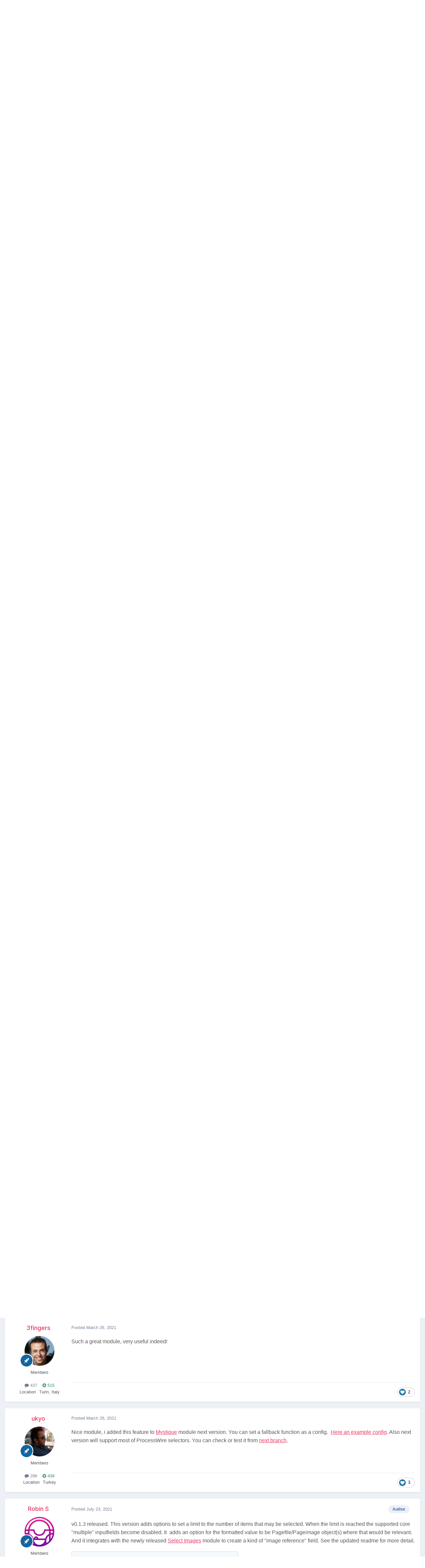

--- FILE ---
content_type: text/html;charset=UTF-8
request_url: https://processwire.com/talk/topic/25340-dynamic-options/
body_size: 36769
content:
<!DOCTYPE html>
<html lang="en-US" dir="ltr">
	<head>
		<meta charset="utf-8">
        
		<title>Dynamic Options - Modules/Plugins - ProcessWire Support Forums</title>
		
			<script>
  (function(i,s,o,g,r,a,m){i['GoogleAnalyticsObject']=r;i[r]=i[r]||function(){
  (i[r].q=i[r].q||[]).push(arguments)},i[r].l=1*new Date();a=s.createElement(o),
  m=s.getElementsByTagName(o)[0];a.async=1;a.src=g;m.parentNode.insertBefore(a,m)
  })(window,document,'script','//www.google-analytics.com/analytics.js','ga');

  ga('create', 'UA-19325148-1', 'auto');
  ga('send', 'pageview');

</script>
		
		
		
		

	<meta name="viewport" content="width=device-width, initial-scale=1">



	<meta name="twitter:card" content="summary_large_image" />




	
		
			
				<meta property="og:title" content="Dynamic Options">
			
		
	

	
		
			
				<meta property="og:type" content="website">
			
		
	

	
		
			
				<meta property="og:url" content="https://processwire.com/talk/topic/25340-dynamic-options/">
			
		
	

	
		
			
				<meta name="description" content="A Fieldtype for dynamic options that are generated at runtime via a hook. Configuration Inputfield type You can choose from a range of inputfield types on the Details tab of a Dynamic Options field. Your field will return a string or an array depending on if the selected input field type is for &quot;...">
			
		
	

	
		
			
				<meta property="og:description" content="A Fieldtype for dynamic options that are generated at runtime via a hook. Configuration Inputfield type You can choose from a range of inputfield types on the Details tab of a Dynamic Options field. Your field will return a string or an array depending on if the selected input field type is for &quot;...">
			
		
	

	
		
			
				<meta property="og:updated_time" content="2024-11-18T07:30:38Z">
			
		
	

	
		
			
				<meta property="og:image" content="https://processwire-forums.s3.us-west-2.amazonaws.com/monthly_2024_01/image.png.7f6395605d11cb00f39ef1cd4a2e5746.png">
			
		
	

	
		
			
				<meta property="og:site_name" content="ProcessWire Support Forums">
			
		
	

	
		
			
				<meta property="og:locale" content="en_US">
			
		
	


	
		<link rel="canonical" href="https://processwire.com/talk/topic/25340-dynamic-options/" />
	





<link rel="manifest" href="https://processwire.com/talk/manifest.webmanifest/">
<meta name="msapplication-config" content="https://processwire.com/talk/browserconfig.xml/">
<meta name="msapplication-starturl" content="/talk/">
<meta name="application-name" content="ProcessWire Forums">
<meta name="apple-mobile-web-app-title" content="ProcessWire Forums">

	<meta name="theme-color" content="#ffffff">


	<meta name="msapplication-TileColor" content="#ffffff">


	<link rel="mask-icon" href="//processwire-forums.s3.us-west-2.amazonaws.com/monthly_2025_09/pw-black.svg?v=1759138378" color="#e83461">




	

	
		
			<link rel="icon" sizes="36x36" href="//processwire-forums.s3.us-west-2.amazonaws.com/monthly_2025_09/android-chrome-36x36.png?v=1759138378">
		
	

	
		
			<link rel="icon" sizes="48x48" href="//processwire-forums.s3.us-west-2.amazonaws.com/monthly_2025_09/android-chrome-48x48.png?v=1759138378">
		
	

	
		
			<link rel="icon" sizes="72x72" href="//processwire-forums.s3.us-west-2.amazonaws.com/monthly_2025_09/android-chrome-72x72.png?v=1759138378">
		
	

	
		
			<link rel="icon" sizes="96x96" href="//processwire-forums.s3.us-west-2.amazonaws.com/monthly_2025_09/android-chrome-96x96.png?v=1759138378">
		
	

	
		
			<link rel="icon" sizes="144x144" href="//processwire-forums.s3.us-west-2.amazonaws.com/monthly_2025_09/android-chrome-144x144.png?v=1759138378">
		
	

	
		
			<link rel="icon" sizes="192x192" href="//processwire-forums.s3.us-west-2.amazonaws.com/monthly_2025_09/android-chrome-192x192.png?v=1759138378">
		
	

	
		
			<link rel="icon" sizes="256x256" href="//processwire-forums.s3.us-west-2.amazonaws.com/monthly_2025_09/android-chrome-256x256.png?v=1759138378">
		
	

	
		
			<link rel="icon" sizes="384x384" href="//processwire-forums.s3.us-west-2.amazonaws.com/monthly_2025_09/android-chrome-384x384.png?v=1759138378">
		
	

	
		
			<link rel="icon" sizes="512x512" href="//processwire-forums.s3.us-west-2.amazonaws.com/monthly_2025_09/android-chrome-512x512.png?v=1759138378">
		
	

	
		
			<meta name="msapplication-square70x70logo" content="//processwire-forums.s3.us-west-2.amazonaws.com/monthly_2025_09/msapplication-square70x70logo.png?v=1759138378"/>
		
	

	
		
			<meta name="msapplication-TileImage" content="//processwire-forums.s3.us-west-2.amazonaws.com/monthly_2025_09/msapplication-TileImage.png?v=1759138378"/>
		
	

	
		
			<meta name="msapplication-square150x150logo" content="//processwire-forums.s3.us-west-2.amazonaws.com/monthly_2025_09/msapplication-square150x150logo.png?v=1759138378"/>
		
	

	
		
			<meta name="msapplication-wide310x150logo" content="//processwire-forums.s3.us-west-2.amazonaws.com/monthly_2025_09/msapplication-wide310x150logo.png?v=1759138378"/>
		
	

	
		
			<meta name="msapplication-square310x310logo" content="//processwire-forums.s3.us-west-2.amazonaws.com/monthly_2025_09/msapplication-square310x310logo.png?v=1759138378"/>
		
	

	
		
			
				<link rel="apple-touch-icon" href="//processwire-forums.s3.us-west-2.amazonaws.com/monthly_2025_09/apple-touch-icon-57x57.png?v=1759138378">
			
		
	

	
		
			
				<link rel="apple-touch-icon" sizes="60x60" href="//processwire-forums.s3.us-west-2.amazonaws.com/monthly_2025_09/apple-touch-icon-60x60.png?v=1759138378">
			
		
	

	
		
			
				<link rel="apple-touch-icon" sizes="72x72" href="//processwire-forums.s3.us-west-2.amazonaws.com/monthly_2025_09/apple-touch-icon-72x72.png?v=1759138378">
			
		
	

	
		
			
				<link rel="apple-touch-icon" sizes="76x76" href="//processwire-forums.s3.us-west-2.amazonaws.com/monthly_2025_09/apple-touch-icon-76x76.png?v=1759138378">
			
		
	

	
		
			
				<link rel="apple-touch-icon" sizes="114x114" href="//processwire-forums.s3.us-west-2.amazonaws.com/monthly_2025_09/apple-touch-icon-114x114.png?v=1759138378">
			
		
	

	
		
			
				<link rel="apple-touch-icon" sizes="120x120" href="//processwire-forums.s3.us-west-2.amazonaws.com/monthly_2025_09/apple-touch-icon-120x120.png?v=1759138378">
			
		
	

	
		
			
				<link rel="apple-touch-icon" sizes="144x144" href="//processwire-forums.s3.us-west-2.amazonaws.com/monthly_2025_09/apple-touch-icon-144x144.png?v=1759138378">
			
		
	

	
		
			
				<link rel="apple-touch-icon" sizes="152x152" href="//processwire-forums.s3.us-west-2.amazonaws.com/monthly_2025_09/apple-touch-icon-152x152.png?v=1759138378">
			
		
	

	
		
			
				<link rel="apple-touch-icon" sizes="180x180" href="//processwire-forums.s3.us-west-2.amazonaws.com/monthly_2025_09/apple-touch-icon-180x180.png?v=1759138378">
			
		
	





<link rel="preload" href="//processwire.com/talk/applications/core/interface/font/fontawesome-webfont.woff2?v=4.7.0" as="font" crossorigin="anonymous">
		


	<link rel="preconnect" href="https://fonts.googleapis.com">
	<link rel="preconnect" href="https://fonts.gstatic.com" crossorigin>
	
		<link href="https://fonts.googleapis.com/css2?family=Inter:wght@300;400;500;600;700&display=swap" rel="stylesheet">
	



	<link rel='stylesheet' href='//processwire-forums.s3.us-west-2.amazonaws.com/css_built_6/341e4a57816af3ba440d891ca87450ff_framework.css.gz?v=492ad316b31758808054' media='all'>

	<link rel='stylesheet' href='//processwire-forums.s3.us-west-2.amazonaws.com/css_built_6/05e81b71abe4f22d6eb8d1a929494829_responsive.css.gz?v=492ad316b31758808054' media='all'>

	<link rel='stylesheet' href='//processwire-forums.s3.us-west-2.amazonaws.com/css_built_6/90eb5adf50a8c640f633d47fd7eb1778_core.css.gz?v=492ad316b31758808054' media='all'>

	<link rel='stylesheet' href='//processwire-forums.s3.us-west-2.amazonaws.com/css_built_6/5a0da001ccc2200dc5625c3f3934497d_core_responsive.css.gz?v=492ad316b31758808054' media='all'>

	<link rel='stylesheet' href='//processwire-forums.s3.us-west-2.amazonaws.com/css_built_6/62e269ced0fdab7e30e026f1d30ae516_forums.css.gz?v=492ad316b31758808054' media='all'>

	<link rel='stylesheet' href='//processwire-forums.s3.us-west-2.amazonaws.com/css_built_6/76e62c573090645fb99a15a363d8620e_forums_responsive.css.gz?v=492ad316b31758808054' media='all'>

	<link rel='stylesheet' href='//processwire-forums.s3.us-west-2.amazonaws.com/css_built_6/ebdea0c6a7dab6d37900b9190d3ac77b_topics.css.gz?v=492ad316b31758808054' media='all'>





<link rel='stylesheet' href='//processwire-forums.s3.us-west-2.amazonaws.com/css_built_6/258adbb6e4f3e83cd3b355f84e3fa002_custom.css.gz?v=492ad316b31758808054' media='all'>




     <link rel="stylesheet" href="https://fonts.googleapis.com/css?family=Krub:300,400,400i,500,600,600i">
      <link rel="stylesheet" href="https://processwire.com/wire/modules/AdminTheme/AdminThemeUikit/uikit/dist/css/uikit.css">
      <link rel="stylesheet" href="https://processwire.com/site/templates/css/main.css">
      

      <script src="https://processwire.com/wire/modules/AdminTheme/AdminThemeUikit/uikit/dist/js/uikit.min.js"></script>
      <script src="https://processwire.com/wire/modules/Jquery/JqueryCore/JqueryCore.js"></script>
      <script src="https://processwire.com/site/templates/js/main.js"></script>
      <script src="https://processwire.com/site/templates/js/MarkupSiteSearch.js"></script>
		
		

	</head>
	<body class="ipsApp ipsApp_front ipsJS_none ipsClearfix" data-controller="core.front.core.app"  data-message=""  data-pageapp="forums" data-pagelocation="front" data-pagemodule="forums" data-pagecontroller="topic" data-pageid="25340"   >
      

        
		<a href="#ipsLayout_mainArea" class="ipsHide" title="Go to main content on this page" accesskey="m">Jump to content</a>

      <header id="masthead" class="uk-section-primary">
    <div id="masthead-container" class="uk-container">
        <nav id="masthead-navbar" class="uk-navbar" uk-navbar="boundary:#masthead">
            <div class="uk-navbar-left">
                <div id="masthead-logo" class="pw-logo uk-navbar-item uk-logo uk-active"><a title="ProcessWire" href="/"> <span class="pw-logo-mark"></span> <span class="pw-logo-type"></span> </a></div>
            </div>
            <div class="masthead-nav uk-navbar-right pw-nav-overlay uk-visible@m">
                <ul class="uk-navbar-nav">
                    <li>
<a href="/about/">About</a>
                        <div class="uk-navbar-dropdown uk-margin-remove-top">
                            <ul class="uk-nav uk-navbar-dropdown-nav">
                                <li><a href="/about/what/">What you’ll love</a></li>
                                <li><a href="/about/why/">Why ProcessWire?</a></li>
                                <li><a href="/about/wordpress-vs-processwire/">Versus WordPress</a></li>
                                <li><a href="/about/background/">Background</a></li>
                                <li><a href="/about/requirements/">Requirements</a></li>
                                <li><a href="/about/demo/">Demo site</a></li>
                                <li><a href="/about/processwire-reviews/">Reviews</a></li>
                                <li><a href="/about/roadmap/">Roadmap</a></li>
                                <li><a href="/about/license/">License</a></li>
                                <li><a href="/about/contact/">Contact us</a></li>
                            </ul>
                        </div>
                    </li>
                    <li class="p1452">
<a href="/sites/">Showcase</a>
                        <div class="uk-navbar-dropdown uk-margin-remove-top">
                            <ul class="uk-nav uk-navbar-dropdown-nav">
                                <li><a href="/sites/">Sites showcase</a></li>
                                <li><a href="/sites/list/">Newest additions</a></li>
                                <li><a href="/sites/categories/">Categories</a></li>
                                <li><a href="/sites/submit/">Submit a site</a></li>
                            </ul>
                        </div>
                    </li>
                    <li class="p1030 uk-active">
<a href="/community/">Community</a>
                        <div class="uk-navbar-dropdown uk-margin-remove-top">
                            <ul class="uk-nav uk-navbar-dropdown-nav">
                                <li><a href="https://processwire.com/talk/">Support forum</a></li>
                                <li><a href="https://directory.processwire.com/">Developer directory</a></li>
                                <li><a href="https://weekly.pw">ProcessWire Weekly</a></li>
                            </ul>
                        </div>
                    </li>
                    <li class="p1014">
<a href="/blog/">Blog</a>
                        <div class="uk-navbar-dropdown uk-margin-remove-top">
                            <ul class="uk-nav uk-navbar-dropdown-nav">
                                <li><a href="/blog/">All posts</a></li>
                                <li><a href="/blog/newest/">Newest post</a></li>
                                <li><a href="/blog/categories/">Categories</a></li>
                                <li><a href="/blog/rss/">RSS feed</a></li>
                            </ul>
                        </div>
                    </li>
                    <li class="p1029">
<a href="/download/">Download</a>
                        <div class="uk-navbar-dropdown uk-margin-remove-top">
                            <ul class="uk-nav uk-navbar-dropdown-nav">
                                <li><a href="/download/core/">ProcessWire</a></li>
                                <li><a href="https://modules.processwire.com">Modules</a></li>
                                <li><a href="/store/">Pro Shop</a></li>
                                <li><a href="https://github.com/processwire/processwire/">GitHub</a></li>
                            </ul>
                        </div>
                    </li>
                    <li class="p1031">
<a href="/store/">Shop</a>
                        <div class="uk-navbar-dropdown uk-margin-remove-top">
                            <ul class="uk-nav uk-navbar-dropdown-nav">
                                <li><a href="/store/form-builder/">FormBuilder</a></li>
                                <li><a href="/store/pro-cache/">ProCache</a></li>
                                <li><a href="/store/pro-fields/">ProFields</a></li>
                                <li><a href="/store/pro-mailer/">ProMailer</a></li>
                                <li><a href="/store/login-register-pro/">LoginRegisterPro</a></li>
                                <li><a href="/store/lister-pro/">ListerPro</a></li>
                                <li><a href="/store/pro-drafts/">ProDrafts</a></li>
                                <li><a href="/store/pro-dev-tools/">ProDevTools</a></li>
                                <li>
                                    <a href="https://processwire.com/talk/store/product/12-likes-fieldtype-dev/">Likes</a>
                                </li>
                            </ul>
                        </div>
                    </li>
                    <li class="p1032">
<a href="/docs/">Docs</a>
                        <div class="uk-navbar-dropdown uk-margin-remove-top">
                            <ul class="uk-nav uk-navbar-dropdown-nav">
                                <li><a href="/api/ref/">API reference</a></li>
                                <li><a href="/docs/start/">Getting started</a></li>
                                <li><a href="/docs/front-end/">Front-end</a></li>
                                <li><a href="/docs/tutorials/">Tutorials</a></li>
                                <li><a href="/docs/selectors/">Selectors</a></li>
                                <li><a href="/docs/modules/">Modules &amp; hooks</a></li>
                                <li><a href="/docs/fields/">Fields, types, input</a></li>
                                <li><a href="/docs/user-access/">Access control</a></li>
                                <li><a href="/docs/security/">Security</a></li>
                                <li><a href="/docs/multi-language-support/">Multi-language</a></li>
                                <li><a href="/docs/more/">More topics</a></li>
                            </ul>
                        </div>
                    </li>
                </ul>
            </div>
            <div class="masthead-search pw-nav-overlay uk-navbar-right uk-hidden uk-flex-1">
                <div class="uk-navbar-item uk-width-expand">
                    <form id="masthead-search" action="/search/" class="site-search uk-search uk-search-navbar uk-width-medium">
<span uk-search-icon="" class="uk-search-icon uk-icon"><svg width="24" height="24" viewbox="0 0 24 24" xmlns="http://www.w3.org/2000/svg"><circle fill="none" stroke="#000" stroke-width="1.1" cx="10.5" cy="10.5" r="9.5"></circle><line fill="none" stroke="#000" stroke-width="1.1" x1="23" y1="23" x2="17" y2="17"></line></svg></span> <input id="masthead-search-input" name="q" class="uk-search-input" autocomplete="off" autocorrect="off" autocapitalize="none" spellcheck="false" type="search" placeholder="Search…" autofocus="">
                        <div class="site-search-dropdown uk-dropdown" data-uk-dropdown="mode:click">
                            <ul class="uk-nav uk-dropdown-nav">
                                <li>
                            </ul>
                        </div>
                    </form>
                </div>
                <a id="masthead-search-close" class="uk-navbar-toggle uk-close-large uk-close uk-icon" title="Close search" uk-close="" href="#">
                    
                </a>
</div>
        </nav>
        <noscript>
            <div class="uk-margin-top uk-hidden@m">
                <ul class="uk-subnav">
                    <li>
<a href="/about/">About</a>
                    </li>
<li>
<a href="/sites/">Showcase</a>
                    </li>
<li>
<a href="/community/">Community</a>
                    </li>
<li>
<a href="/blog/">Blog</a>
                    </li>
<li>
<a href="/download/">Download</a>
                    </li>
<li>
<a href="/store/">Shop</a>
                    </li>
<li>
<a href="/docs/">Docs</a>
                </li>
</ul>
            </div>
        </noscript>
        <div class="pw-plug pw-plug-right">
            <div><span class="pw-plug-img"></span></div>
        </div>
    </div>
</header>

      
<section id="headline" class="uk-section-primary">
    <div id="headline-container" class="uk-container">
        <div id="ipsLayout_header" class="ipsClearfix" style="margin-top: 10px;">
			





			
			<header>
					<!--

<a href='https://processwire.com/talk/' id='elSiteTitle' accesskey='1'>ProcessWire Support Forums</a>
-->
                  <div id="breadcrumbs" class="uk-margin-top">
					

	<ul id="elUserNav" class="ipsList_inline cSignedOut ipsResponsive_showDesktop">
		
        
		
        
        
            
            
	


	<li class='cUserNav_icon ipsHide' id='elCart_container'></li>
	<li class='elUserNav_sep ipsHide' id='elCart_sep'></li>

<li id="elSignInLink">
                <a href="https://processwire.com/talk/login/" data-ipsmenu-closeonclick="false" data-ipsmenu id="elUserSignIn">
                    Existing user? Sign In  <i class="fa fa-caret-down"></i>
                </a>
                
<div id='elUserSignIn_menu' class='ipsMenu ipsMenu_auto ipsHide'>
	<form accept-charset='utf-8' method='post' action='https://processwire.com/talk/login/'>
		<input type="hidden" name="csrfKey" value="0a6dd2c0b7ff9898e67aea9eb67d0019">
		<input type="hidden" name="ref" value="aHR0cHM6Ly9wcm9jZXNzd2lyZS5jb20vdGFsay90b3BpYy8yNTM0MC1keW5hbWljLW9wdGlvbnMv">
		<div data-role="loginForm">
			
			
			
				
<div class="ipsPad ipsForm ipsForm_vertical">
	<h4 class="ipsType_sectionHead">Sign In</h4>
	<br><br>
	<ul class='ipsList_reset'>
		<li class="ipsFieldRow ipsFieldRow_noLabel ipsFieldRow_fullWidth">
			
			
				<input type="text" placeholder="Display Name or Email Address" name="auth" autocomplete="email">
			
		</li>
		<li class="ipsFieldRow ipsFieldRow_noLabel ipsFieldRow_fullWidth">
			<input type="password" placeholder="Password" name="password" autocomplete="current-password">
		</li>
		<li class="ipsFieldRow ipsFieldRow_checkbox ipsClearfix">
			<span class="ipsCustomInput">
				<input type="checkbox" name="remember_me" id="remember_me_checkbox" value="1" checked aria-checked="true">
				<span></span>
			</span>
			<div class="ipsFieldRow_content">
				<label class="ipsFieldRow_label" for="remember_me_checkbox">Remember me</label>
				<span class="ipsFieldRow_desc">Not recommended on shared computers</span>
			</div>
		</li>
		<li class="ipsFieldRow ipsFieldRow_fullWidth">
			<button type="submit" name="_processLogin" value="usernamepassword" class="ipsButton ipsButton_primary ipsButton_small" id="elSignIn_submit">Sign In</button>
			
				<p class="ipsType_right ipsType_small">
					
						<a href='https://processwire.com/talk/lostpassword/' data-ipsDialog data-ipsDialog-title='Forgot your password?'>
					
					Forgot your password?</a>
				</p>
			
		</li>
	</ul>
</div>
			
		</div>
	</form>
</div>
            </li>
            
        
		
			<li>
				
					<a href="https://processwire.com/talk/register/"  id="elRegisterButton" class="ipsButton ipsButton_normal ipsButton_primary">Sign Up</a>
				
			</li>
		
	</ul>

                    <ul id="breadcrumbs-list" class="uk-breadcrumb">
                        <li class="page-1"><a href="/">Home</a></li>
                        <li><a href="/talk/">Forums</a></li>
                    </ul>
				</div>
			</header>
		</div>
    </div>
</section>
		<div id="ipsLayout_header">
			

	<nav data-controller='core.front.core.navBar' class=' ipsResponsive_showDesktop'>
		<div class='ipsNavBar_primary ipsLayout_container '>
			<ul data-role="primaryNavBar" class='ipsClearfix'>
				


	
		
		
			
		
		<li class='ipsNavBar_active' data-active id='elNavSecondary_1' data-role="navBarItem" data-navApp="core" data-navExt="CustomItem">
			
			
				<a href="https://processwire.com/talk/"  data-navItem-id="1" data-navDefault>
					Browse<span class='ipsNavBar_active__identifier'></span>
				</a>
			
			
				<ul class='ipsNavBar_secondary ' data-role='secondaryNavBar'>
					


	
		
		
		<li  id='elNavSecondary_24' data-role="navBarItem" data-navApp="core" data-navExt="Guidelines">
			
			
				<a href="https://processwire.com/talk/topic/8234-community-rules-guidelines/"  data-navItem-id="24" >
					Guidelines<span class='ipsNavBar_active__identifier'></span>
				</a>
			
			
		</li>
	
	

	
		
		
		<li  id='elNavSecondary_25' data-role="navBarItem" data-navApp="core" data-navExt="StaffDirectory">
			
			
				<a href="https://processwire.com/talk/staff/"  data-navItem-id="25" >
					Staff<span class='ipsNavBar_active__identifier'></span>
				</a>
			
			
		</li>
	
	

	
		
		
		<li  id='elNavSecondary_26' data-role="navBarItem" data-navApp="core" data-navExt="OnlineUsers">
			
			
				<a href="https://processwire.com/talk/online/"  data-navItem-id="26" >
					Online Users<span class='ipsNavBar_active__identifier'></span>
				</a>
			
			
		</li>
	
	

	
		
		
			
		
		<li class='ipsNavBar_active' data-active id='elNavSecondary_8' data-role="navBarItem" data-navApp="forums" data-navExt="Forums">
			
			
				<a href="https://processwire.com/talk/"  data-navItem-id="8" data-navDefault>
					Forums<span class='ipsNavBar_active__identifier'></span>
				</a>
			
			
		</li>
	
	

					<li class='ipsHide' id='elNavigationMore_1' data-role='navMore'>
						<a href='#' data-ipsMenu data-ipsMenu-appendTo='#elNavigationMore_1' id='elNavigationMore_1_dropdown'>More <i class='fa fa-caret-down'></i></a>
						<ul class='ipsHide ipsMenu ipsMenu_auto' id='elNavigationMore_1_dropdown_menu' data-role='moreDropdown'></ul>
					</li>
				</ul>
			
		</li>
	
	

	
		
		
		<li  id='elNavSecondary_2' data-role="navBarItem" data-navApp="core" data-navExt="CustomItem">
			
			
				<a href="https://processwire.com/talk/discover/"  data-navItem-id="2" >
					Activity<span class='ipsNavBar_active__identifier'></span>
				</a>
			
			
				<ul class='ipsNavBar_secondary ipsHide' data-role='secondaryNavBar'>
					


	
		
		
		<li  id='elNavSecondary_7' data-role="navBarItem" data-navApp="core" data-navExt="Search">
			
			
				<a href="https://processwire.com/talk/search/"  data-navItem-id="7" >
					Search<span class='ipsNavBar_active__identifier'></span>
				</a>
			
			
		</li>
	
	

	
		
		
		<li  id='elNavSecondary_6' data-role="navBarItem" data-navApp="core" data-navExt="YourActivityStreamsItem">
			
			
				<a href="https://processwire.com/talk/discover/content-started/"  data-navItem-id="6" >
					Content I Started<span class='ipsNavBar_active__identifier'></span>
				</a>
			
			
		</li>
	
	

	
		
		
		<li  id='elNavSecondary_5' data-role="navBarItem" data-navApp="core" data-navExt="YourActivityStreamsItem">
			
			
				<a href="https://processwire.com/talk/discover/unread/"  data-navItem-id="5" >
					Unread Content<span class='ipsNavBar_active__identifier'></span>
				</a>
			
			
		</li>
	
	

	
		
		
		<li  id='elNavSecondary_4' data-role="navBarItem" data-navApp="core" data-navExt="YourActivityStreams">
			
			
				<a href="#" id="elNavigation_4" data-ipsMenu data-ipsMenu-appendTo='#elNavSecondary_2' data-ipsMenu-activeClass='ipsNavActive_menu' data-navItem-id="4" >
					My Activity Streams <i class="fa fa-caret-down"></i><span class='ipsNavBar_active__identifier'></span>
				</a>
				<ul id="elNavigation_4_menu" class="ipsMenu ipsMenu_auto ipsHide">
					

	
		
			<li class='ipsMenu_item' data-streamid='7'>
				<a href='https://processwire.com/talk/discover/7/' >
					Recently Updated Topics
				</a>
			</li>
		
	

				</ul>
			
			
		</li>
	
	

	
		
		
		<li  id='elNavSecondary_3' data-role="navBarItem" data-navApp="core" data-navExt="AllActivity">
			
			
				<a href="https://processwire.com/talk/discover/"  data-navItem-id="3" >
					All Activity<span class='ipsNavBar_active__identifier'></span>
				</a>
			
			
		</li>
	
	

					<li class='ipsHide' id='elNavigationMore_2' data-role='navMore'>
						<a href='#' data-ipsMenu data-ipsMenu-appendTo='#elNavigationMore_2' id='elNavigationMore_2_dropdown'>More <i class='fa fa-caret-down'></i></a>
						<ul class='ipsHide ipsMenu ipsMenu_auto' id='elNavigationMore_2_dropdown_menu' data-role='moreDropdown'></ul>
					</li>
				</ul>
			
		</li>
	
	

	
		
		
		<li  id='elNavSecondary_21' data-role="navBarItem" data-navApp="core" data-navExt="CustomItem">
			
			
				<a href="https://processwire.com/talk/support/"  data-navItem-id="21" >
					Support<span class='ipsNavBar_active__identifier'></span>
				</a>
			
			
				<ul class='ipsNavBar_secondary ipsHide' data-role='secondaryNavBar'>
					


	
		
		
		<li  id='elNavSecondary_22' data-role="navBarItem" data-navApp="nexus" data-navExt="Support">
			
			
				<a href="https://processwire.com/talk/support/"  data-navItem-id="22" >
					Support<span class='ipsNavBar_active__identifier'></span>
				</a>
			
			
		</li>
	
	

					<li class='ipsHide' id='elNavigationMore_21' data-role='navMore'>
						<a href='#' data-ipsMenu data-ipsMenu-appendTo='#elNavigationMore_21' id='elNavigationMore_21_dropdown'>More <i class='fa fa-caret-down'></i></a>
						<ul class='ipsHide ipsMenu ipsMenu_auto' id='elNavigationMore_21_dropdown_menu' data-role='moreDropdown'></ul>
					</li>
				</ul>
			
		</li>
	
	

	
		
		
		<li  id='elNavSecondary_9' data-role="navBarItem" data-navApp="nexus" data-navExt="Store">
			
			
				<a href="https://processwire.com/talk/store/"  data-navItem-id="9" >
					Store<span class='ipsNavBar_active__identifier'></span>
				</a>
			
			
				<ul class='ipsNavBar_secondary ipsHide' data-role='secondaryNavBar'>
					


	
	

	
		
		
		<li  id='elNavSecondary_11' data-role="navBarItem" data-navApp="nexus" data-navExt="Orders">
			
			
				<a href="https://processwire.com/talk/clients/orders/"  data-navItem-id="11" >
					Orders<span class='ipsNavBar_active__identifier'></span>
				</a>
			
			
		</li>
	
	

	
		
		
		<li  id='elNavSecondary_12' data-role="navBarItem" data-navApp="nexus" data-navExt="Purchases">
			
			
				<a href="https://processwire.com/talk/clients/purchases/"  data-navItem-id="12" >
					Manage Purchases<span class='ipsNavBar_active__identifier'></span>
				</a>
			
			
		</li>
	
	

	
		
		
		<li  id='elNavSecondary_13' data-role="navBarItem" data-navApp="core" data-navExt="Menu">
			
			
				<a href="#" id="elNavigation_13" data-ipsMenu data-ipsMenu-appendTo='#elNavSecondary_9' data-ipsMenu-activeClass='ipsNavActive_menu' data-navItem-id="13" >
					My Details <i class="fa fa-caret-down"></i><span class='ipsNavBar_active__identifier'></span>
				</a>
				<ul id="elNavigation_13_menu" class="ipsMenu ipsMenu_auto ipsHide">
					

	

	
		
			<li class='ipsMenu_item' >
				<a href='https://processwire.com/talk/clients/alternative-contacts/' >
					Alternative Contacts
				</a>
			</li>
		
	

	

	

	
		
			<li class='ipsMenu_item' >
				<a href='https://processwire.com/talk/clients/addresses/' >
					Addresses
				</a>
			</li>
		
	

	
		
			<li class='ipsMenu_item' >
				<a href='https://processwire.com/talk/clients/info/' >
					Personal Information
				</a>
			</li>
		
	

				</ul>
			
			
		</li>
	
	

					<li class='ipsHide' id='elNavigationMore_9' data-role='navMore'>
						<a href='#' data-ipsMenu data-ipsMenu-appendTo='#elNavigationMore_9' id='elNavigationMore_9_dropdown'>More <i class='fa fa-caret-down'></i></a>
						<ul class='ipsHide ipsMenu ipsMenu_auto' id='elNavigationMore_9_dropdown_menu' data-role='moreDropdown'></ul>
					</li>
				</ul>
			
		</li>
	
	

	
		
		
		<li  id='elNavSecondary_27' data-role="navBarItem" data-navApp="core" data-navExt="Leaderboard">
			
			
				<a href="https://processwire.com/talk/leaderboard/"  data-navItem-id="27" >
					Leaderboard<span class='ipsNavBar_active__identifier'></span>
				</a>
			
			
		</li>
	
	

	
	

	
	

	
	

	
	

				<li class='ipsHide' id='elNavigationMore' data-role='navMore'>
					<a href='#' data-ipsMenu data-ipsMenu-appendTo='#elNavigationMore' id='elNavigationMore_dropdown'>More</a>
					<ul class='ipsNavBar_secondary ipsHide' data-role='secondaryNavBar'>
						<li class='ipsHide' id='elNavigationMore_more' data-role='navMore'>
							<a href='#' data-ipsMenu data-ipsMenu-appendTo='#elNavigationMore_more' id='elNavigationMore_more_dropdown'>More <i class='fa fa-caret-down'></i></a>
							<ul class='ipsHide ipsMenu ipsMenu_auto' id='elNavigationMore_more_dropdown_menu' data-role='moreDropdown'></ul>
						</li>
					</ul>
				</li>
			</ul>
			

	<div id="elSearchWrapper">
		<div id='elSearch' data-controller="core.front.core.quickSearch">
			<form accept-charset='utf-8' action='//processwire.com/talk/search/?do=quicksearch' method='post'>
                <input type='search' id='elSearchField' placeholder='Search Forums...' name='q' autocomplete='off' aria-label='Search'>
                <details class='cSearchFilter'>
                    <summary class='cSearchFilter__text'></summary>
                    <ul class='cSearchFilter__menu'>
                        
                        <li><label><input type="radio" name="type" value="all" ><span class='cSearchFilter__menuText'>Everywhere</span></label></li>
                        
                            
                                <li><label><input type="radio" name="type" value='contextual_{&quot;type&quot;:&quot;forums_topic&quot;,&quot;nodes&quot;:4}' checked><span class='cSearchFilter__menuText'>This Forum</span></label></li>
                            
                                <li><label><input type="radio" name="type" value='contextual_{&quot;type&quot;:&quot;forums_topic&quot;,&quot;item&quot;:25340}' checked><span class='cSearchFilter__menuText'>This Topic</span></label></li>
                            
                        
                        
                            <li><label><input type="radio" name="type" value="core_statuses_status"><span class='cSearchFilter__menuText'>Status Updates</span></label></li>
                        
                            <li><label><input type="radio" name="type" value="forums_topic"><span class='cSearchFilter__menuText'>Topics</span></label></li>
                        
                            <li><label><input type="radio" name="type" value="nexus_package_item"><span class='cSearchFilter__menuText'>Products</span></label></li>
                        
                            <li><label><input type="radio" name="type" value="core_members"><span class='cSearchFilter__menuText'>Members</span></label></li>
                        
                    </ul>
                </details>
				<button class='cSearchSubmit' type="submit" aria-label='Search'><i class="fa fa-search"></i></button>
			</form>
		</div>
	</div>

		</div>
	</nav>

				
<ul id='elMobileNav' class='ipsResponsive_hideDesktop' data-controller='core.front.core.mobileNav'>
	
		
			
			
				
				
			
				
					<li id='elMobileBreadcrumb'>
						<a href='https://processwire.com/talk/forum/4-modulesplugins/'>
							<span>Modules/Plugins</span>
						</a>
					</li>
				
				
			
				
				
			
		
	
	
	
	<li >
		<a data-action="defaultStream" href='https://processwire.com/talk/discover/'><i class="fa fa-newspaper-o" aria-hidden="true"></i></a>
	</li>

	

	
		<li class='ipsJS_show'>
			<a href='https://processwire.com/talk/search/'><i class='fa fa-search'></i></a>
		</li>
	
  <li>
    
<ul class='ipsMobileHamburger ipsList_reset ipsResponsive_hideDesktop'>
	<li data-ipsDrawer data-ipsDrawer-drawerElem='#elMobileDrawer'>
		<a href='#' >
			
			
				
			
			
			
			<i class='fa fa-navicon'></i>
		</a>
	</li>
</ul></li>
</ul>
			</div>
			
		<main id="ipsLayout_body" class="ipsLayout_container">
			<div id="ipsLayout_contentArea">
				<div id="ipsLayout_contentWrapper">
					
<nav class='ipsBreadcrumb ipsBreadcrumb_top ipsFaded_withHover'>
	

	<ul class='ipsList_inline ipsPos_right'>
		
		<li >
			<a data-action="defaultStream" class='ipsType_light '  href='https://processwire.com/talk/discover/'><i class="fa fa-newspaper-o" aria-hidden="true"></i> <span>All Activity</span></a>
		</li>
		
	</ul>

	<ul data-role="breadcrumbList">
		<li>
			<a title="Home" href='https://processwire.com/talk/'>
				<span>Home <i class='fa fa-angle-right'></i></span>
			</a>
		</li>
		
		
			<li>
				
					<a href='https://processwire.com/talk/forum/23-community-support/'>
						<span>Community Support <i class='fa fa-angle-right' aria-hidden="true"></i></span>
					</a>
				
			</li>
		
			<li>
				
					<a href='https://processwire.com/talk/forum/4-modulesplugins/'>
						<span>Modules/Plugins <i class='fa fa-angle-right' aria-hidden="true"></i></span>
					</a>
				
			</li>
		
			<li>
				
					Dynamic Options
				
			</li>
		
	</ul>
</nav>
					
					<div id="ipsLayout_mainArea">
						
						
						
						

	




						



<div class='ipsPageHeader ipsResponsive_pull ipsBox ipsPadding sm:ipsPadding:half ipsMargin_bottom'>
		
	
	<div class='ipsFlex ipsFlex-ai:center ipsFlex-fw:wrap ipsGap:4'>
		<div class='ipsFlex-flex:11'>
			<h1 class='ipsType_pageTitle ipsContained_container'>
				

				
				
					<span class='ipsType_break ipsContained'>
						<span>Dynamic Options</span>
					</span>
				
			</h1>
			
			
		</div>
		
	</div>
	<hr class='ipsHr'>
	<div class='ipsPageHeader__meta ipsFlex ipsFlex-jc:between ipsFlex-ai:center ipsFlex-fw:wrap ipsGap:3'>
		<div class='ipsFlex-flex:11'>
			<div class='ipsPhotoPanel ipsPhotoPanel_mini ipsPhotoPanel_notPhone ipsClearfix'>
				


	<a href="https://processwire.com/talk/profile/2897-robin-s/" rel="nofollow" data-ipsHover data-ipsHover-width="370" data-ipsHover-target="https://processwire.com/talk/profile/2897-robin-s/?do=hovercard" class="ipsUserPhoto ipsUserPhoto_mini" title="Go to Robin S's profile">
		<img src='//processwire-forums.s3.us-west-2.amazonaws.com/monthly_2021_12/avatar-gradient.thumb.png.086834019a01dcabb639a9e1558ce75d.png' alt='Robin S' loading="lazy">
	</a>

				<div>
					<p class='ipsType_reset ipsType_blendLinks'>
						<span class='ipsType_normal'>
						
							<strong>By 


<a href='https://processwire.com/talk/profile/2897-robin-s/' rel="nofollow" data-ipsHover data-ipsHover-width='370' data-ipsHover-target='https://processwire.com/talk/profile/2897-robin-s/?do=hovercard&amp;referrer=https%253A%252F%252Fprocesswire.com%252Ftalk%252Ftopic%252F25340-dynamic-options%252F' title="Go to Robin S's profile" class="ipsType_break">Robin S</a></strong><br />
							<span class='ipsType_light'><time datetime='2021-03-26T08:44:46Z' title='03/26/2021 08:44  AM' data-short='4 yr'>March 26, 2021</time> in <a href="https://processwire.com/talk/forum/4-modulesplugins/">Modules/Plugins</a></span>
						
						</span>
					</p>
				</div>
			</div>
		</div>
		
			<div class='ipsFlex-flex:01 ipsResponsive_hidePhone'>
				<div class='ipsShareLinks'>
					
						


    <a href='#elShareItem_2016826144_menu' id='elShareItem_2016826144' data-ipsMenu class='ipsShareButton ipsButton ipsButton_verySmall ipsButton_link ipsButton_link--light'>
        <span><i class='fa fa-share-alt'></i></span> &nbsp;Share
    </a>

    <div class='ipsPadding ipsMenu ipsMenu_normal ipsHide' id='elShareItem_2016826144_menu' data-controller="core.front.core.sharelink">
        
        
        <span data-ipsCopy data-ipsCopy-flashmessage>
            <a href="https://processwire.com/talk/topic/25340-dynamic-options/" class="ipsButton ipsButton_light ipsButton_small ipsButton_fullWidth" data-role="copyButton" data-clipboard-text="https://processwire.com/talk/topic/25340-dynamic-options/" data-ipstooltip title='Copy Link to Clipboard'><i class="fa fa-clone"></i> https://processwire.com/talk/topic/25340-dynamic-options/</a>
        </span>
        <ul class='ipsShareLinks ipsMargin_top:half'>
            
                <li>
<a href="https://www.linkedin.com/shareArticle?mini=true&amp;url=https%3A%2F%2Fprocesswire.com%2Ftalk%2Ftopic%2F25340-dynamic-options%2F&amp;title=Dynamic+Options" rel="nofollow noopener" class="cShareLink cShareLink_linkedin" target="_blank" data-role="shareLink" title='Share on LinkedIn' data-ipsTooltip>
	<i class="fa fa-linkedin"></i>
</a></li>
            
                <li>
<a href="https://x.com/share?url=https%3A%2F%2Fprocesswire.com%2Ftalk%2Ftopic%2F25340-dynamic-options%2F" class="cShareLink cShareLink_x" target="_blank" data-role="shareLink" title='Share on X' data-ipsTooltip rel='nofollow noopener'>
    <i class="fa fa-x"></i>
</a></li>
            
                <li>
<a href="https://www.facebook.com/sharer/sharer.php?u=https%3A%2F%2Fprocesswire.com%2Ftalk%2Ftopic%2F25340-dynamic-options%2F" class="cShareLink cShareLink_facebook" target="_blank" data-role="shareLink" title='Share on Facebook' data-ipsTooltip rel='noopener nofollow'>
	<i class="fa fa-facebook"></i>
</a></li>
            
                <li>
<a href="https://www.reddit.com/submit?url=https%3A%2F%2Fprocesswire.com%2Ftalk%2Ftopic%2F25340-dynamic-options%2F&amp;title=Dynamic+Options" rel="nofollow noopener" class="cShareLink cShareLink_reddit" target="_blank" title='Share on Reddit' data-ipsTooltip>
	<i class="fa fa-reddit"></i>
</a></li>
            
                <li>
<a href="https://pinterest.com/pin/create/button/?url=https://processwire.com/talk/topic/25340-dynamic-options/&amp;media=" class="cShareLink cShareLink_pinterest" rel="nofollow noopener" target="_blank" data-role="shareLink" title='Share on Pinterest' data-ipsTooltip>
	<i class="fa fa-pinterest"></i>
</a></li>
            
        </ul>
        
            <hr class='ipsHr'>
            <button class='ipsHide ipsButton ipsButton_verySmall ipsButton_light ipsButton_fullWidth ipsMargin_top:half' data-controller='core.front.core.webshare' data-role='webShare' data-webShareTitle='Dynamic Options' data-webShareText='Dynamic Options' data-webShareUrl='https://processwire.com/talk/topic/25340-dynamic-options/'>More sharing options...</button>
        
    </div>

					
					
                    

					



					

<div data-followApp='forums' data-followArea='topic' data-followID='25340' data-controller='core.front.core.followButton'>
	

	<a href='https://processwire.com/talk/login/' rel="nofollow" class="ipsFollow ipsPos_middle ipsButton ipsButton_light ipsButton_verySmall " data-role="followButton" data-ipsTooltip title='Sign in to follow this'>
		<span>Followers</span>
		<span class='ipsCommentCount'>9</span>
	</a>

</div>
				</div>
			</div>
					
	</div>
	
	
</div>








<div class='ipsClearfix'>
	<ul class="ipsToolList ipsToolList_horizontal ipsClearfix ipsSpacer_both ipsResponsive_hidePhone">
		
		
		
	</ul>
</div>

<div id='comments' data-controller='core.front.core.commentFeed,forums.front.topic.view, core.front.core.ignoredComments' data-autoPoll data-baseURL='https://processwire.com/talk/topic/25340-dynamic-options/' data-lastPage data-feedID='topic-25340' class='cTopic ipsClear ipsSpacer_top'>
	
			
	

	

<div data-controller='core.front.core.recommendedComments' data-url='https://processwire.com/talk/topic/25340-dynamic-options/?recommended=comments' class='ipsRecommendedComments ipsHide'>
	<div data-role="recommendedComments">
		<h2 class='ipsType_sectionHead ipsType_large ipsType_bold ipsMargin_bottom'>Recommended Posts</h2>
		
	</div>
</div>
	
	<div id="elPostFeed" data-role='commentFeed' data-controller='core.front.core.moderation' >
		<form action="https://processwire.com/talk/topic/25340-dynamic-options/?csrfKey=0a6dd2c0b7ff9898e67aea9eb67d0019&amp;do=multimodComment" method="post" data-ipsPageAction data-role='moderationTools'>
			
			
				

					

					
					



<a id='findComment-212510'></a>
<a id='comment-212510'></a>
<article  id='elComment_212510' class='cPost ipsBox ipsResponsive_pull  ipsComment  ipsComment_parent ipsClearfix ipsClear ipsColumns ipsColumns_noSpacing ipsColumns_collapsePhone    '>
	

	

	<div class='cAuthorPane_mobile ipsResponsive_showPhone'>
		<div class='cAuthorPane_photo'>
			<div class='cAuthorPane_photoWrap'>
				


	<a href="https://processwire.com/talk/profile/2897-robin-s/" rel="nofollow" data-ipsHover data-ipsHover-width="370" data-ipsHover-target="https://processwire.com/talk/profile/2897-robin-s/?do=hovercard" class="ipsUserPhoto ipsUserPhoto_large" title="Go to Robin S's profile">
		<img src='//processwire-forums.s3.us-west-2.amazonaws.com/monthly_2021_12/avatar-gradient.thumb.png.086834019a01dcabb639a9e1558ce75d.png' alt='Robin S' loading="lazy">
	</a>

				
				
					<a href="https://processwire.com/talk/profile/2897-robin-s/badges/" rel="nofollow">
						
<img src='//processwire-forums.s3.us-west-2.amazonaws.com/set_resources_6/84c1e40ea0e759e3f1505eb1788ddf3c_default_rank.png' loading="lazy" alt="Hero Member" class="cAuthorPane_badge cAuthorPane_badge--rank ipsOutline ipsOutline:2px" data-ipsTooltip title="Rank: Hero Member (6/6)">
					</a>
				
			</div>
		</div>
		<div class='cAuthorPane_content'>
			<h3 class='ipsType_sectionHead cAuthorPane_author ipsType_break ipsType_blendLinks ipsFlex ipsFlex-ai:center'>
				


<a href='https://processwire.com/talk/profile/2897-robin-s/' rel="nofollow" data-ipsHover data-ipsHover-width='370' data-ipsHover-target='https://processwire.com/talk/profile/2897-robin-s/?do=hovercard&amp;referrer=https%253A%252F%252Fprocesswire.com%252Ftalk%252Ftopic%252F25340-dynamic-options%252F' title="Go to Robin S's profile" class="ipsType_break"><span style='color:#'>Robin S</span></a>
			</h3>
			<div class='ipsType_light ipsType_reset'>
				<a href='https://processwire.com/talk/topic/25340-dynamic-options/?do=findComment&amp;comment=212510' class='ipsType_blendLinks'>Posted <time datetime='2021-03-26T08:44:46Z' title='03/26/2021 08:44  AM' data-short='4 yr'>March 26, 2021</time></a>
				
			</div>
		</div>
	</div>
	<aside class='ipsComment_author cAuthorPane ipsColumn ipsColumn_medium ipsResponsive_hidePhone'>
		<h3 class='ipsType_sectionHead cAuthorPane_author ipsType_blendLinks ipsType_break'><strong>


<a href='https://processwire.com/talk/profile/2897-robin-s/' rel="nofollow" data-ipsHover data-ipsHover-width='370' data-ipsHover-target='https://processwire.com/talk/profile/2897-robin-s/?do=hovercard&amp;referrer=https%253A%252F%252Fprocesswire.com%252Ftalk%252Ftopic%252F25340-dynamic-options%252F' title="Go to Robin S's profile" class="ipsType_break">Robin S</a></strong>
			
		</h3>
		<ul class='cAuthorPane_info ipsList_reset'>
			<li data-role='photo' class='cAuthorPane_photo'>
				<div class='cAuthorPane_photoWrap'>
					


	<a href="https://processwire.com/talk/profile/2897-robin-s/" rel="nofollow" data-ipsHover data-ipsHover-width="370" data-ipsHover-target="https://processwire.com/talk/profile/2897-robin-s/?do=hovercard" class="ipsUserPhoto ipsUserPhoto_large" title="Go to Robin S's profile">
		<img src='//processwire-forums.s3.us-west-2.amazonaws.com/monthly_2021_12/avatar-gradient.thumb.png.086834019a01dcabb639a9e1558ce75d.png' alt='Robin S' loading="lazy">
	</a>

					
					
						
<img src='//processwire-forums.s3.us-west-2.amazonaws.com/set_resources_6/84c1e40ea0e759e3f1505eb1788ddf3c_default_rank.png' loading="lazy" alt="Hero Member" class="cAuthorPane_badge cAuthorPane_badge--rank ipsOutline ipsOutline:2px" data-ipsTooltip title="Rank: Hero Member (6/6)">
					
				</div>
			</li>
			
				<li data-role='group'><span style='color:#'>Members</span></li>
				
			
			
				<li data-role='stats' class='ipsMargin_top'>
					<ul class="ipsList_reset ipsType_light ipsFlex ipsFlex-ai:center ipsFlex-jc:center ipsGap_row:2 cAuthorPane_stats">
						<li>
							
								<a href="https://processwire.com/talk/profile/2897-robin-s/content/" rel="nofollow" title="5,032 posts" data-ipsTooltip class="ipsType_blendLinks">
							
								<i class="fa fa-comment"></i> 5k
							
								</a>
							
						</li>
						
                      <li>
                      

	
		<span title="Member's total reputation" data-ipsTooltip class='ipsRepBadge ipsRepBadge_positive'>
	
			<i class='fa fa-plus-circle'></i> 10,043
	
		</span>
	

                      </li>
					</ul>
				</li>
			
			
				

	
	<li data-role='custom-field' class='ipsResponsive_hidePhone ipsType_break'>
		
<span class='ft'>Location</span><span class='fc'>New Zealand</span>
	</li>
	

			
		</ul>
	</aside>
	<div class='ipsColumn ipsColumn_fluid ipsMargin:none'>
		

<div id='comment-212510_wrap' data-controller='core.front.core.comment' data-commentApp='forums' data-commentType='forums' data-commentID="212510" data-quoteData='{&quot;userid&quot;:2897,&quot;username&quot;:&quot;Robin S&quot;,&quot;timestamp&quot;:1616748286,&quot;contentapp&quot;:&quot;forums&quot;,&quot;contenttype&quot;:&quot;forums&quot;,&quot;contentid&quot;:25340,&quot;contentclass&quot;:&quot;forums_Topic&quot;,&quot;contentcommentid&quot;:212510}' class='ipsComment_content ipsType_medium'>

	<div class='ipsComment_meta ipsType_light ipsFlex ipsFlex-ai:center ipsFlex-jc:between ipsFlex-fd:row-reverse'>
		<div class='ipsType_light ipsType_reset ipsType_blendLinks ipsComment_toolWrap'>
			<div class='ipsResponsive_hidePhone ipsComment_badges'>
				<ul class='ipsList_reset ipsFlex ipsFlex-jc:end ipsFlex-fw:wrap ipsGap:2 ipsGap_row:1'>
					
					
					
					
					
				</ul>
			</div>
			<ul class='ipsList_reset ipsComment_tools'>
				<li>
					<a href='#elControls_212510_menu' class='ipsComment_ellipsis' id='elControls_212510' title='More options...' data-ipsMenu data-ipsMenu-appendTo='#comment-212510_wrap'><i class='fa fa-ellipsis-h'></i></a>
					<ul id='elControls_212510_menu' class='ipsMenu ipsMenu_narrow ipsHide'>
						
						
                        
						
						
						
							
								
							
							
							
							
							
							
						
					</ul>
				</li>
				
			</ul>
		</div>

		<div class='ipsType_reset ipsResponsive_hidePhone'>
		   
		   Posted <time datetime='2021-03-26T08:44:46Z' title='03/26/2021 08:44  AM' data-short='4 yr'>March 26, 2021</time>
		   
			
			<span class='ipsResponsive_hidePhone'>
				
				
			</span>
		</div>
	</div>

	

    

	<div class='cPost_contentWrap'>
		
		<div data-role='commentContent' class='ipsType_normal ipsType_richText ipsPadding_bottom ipsContained' data-controller='core.front.core.lightboxedImages'>
			<p style="background-color:#ffffff;color:#24292e;font-size:16px;">
	A Fieldtype for dynamic options that are generated at runtime via a hook.
</p>

<h2 style="background-color:#ffffff;border-bottom:1px solid;color:#24292e;font-size:1.5em;">
	Configuration
</h2>

<h3 style="background-color:#ffffff;color:#24292e;font-size:1.25em;">
	Inputfield type
</h3>

<p style="background-color:#ffffff;color:#24292e;font-size:16px;">
	You can choose from a range of inputfield types on the Details tab of a Dynamic Options field. Your field will return a string or an array depending on if the selected input field type is for "single item selection" or "multiple item selection".
</p>

<h3 style="background-color:#ffffff;color:#24292e;font-size:1.25em;">
	Maximum number of items
</h3>

<p style="background-color:#ffffff;color:#24292e;font-size:16px;">
	You can define a maximum number of items the field is allowed to contain. The core inputfields supported by this module will become disabled once the limit is reached. This option is only applicable if you have selected an inputfield type that is for multiple item selection.
</p>

<h3 style="background-color:#ffffff;color:#24292e;font-size:1.25em;">
	Format as Pagefile/Pageimage object(s)
</h3>

<p style="background-color:#ffffff;color:#24292e;font-size:16px;">
	If the field will store paths/URLs to Pagefiles/Pageimages then you can enable this option to have the formatted value be a Pagefile/Pageimage object for "single" fields or an array of Pagefile/Pageimage objects for "multiple" fields.
</p>

<p style="background-color:#ffffff;color:#24292e;font-size:16px;">
	There is a related<span> </span><a href="https://github.com/Toutouwai/InputfieldSelectImages" style="background-color:transparent;" rel="external nofollow">Select Images</a><span> </span>inputfield module that allows you to visually select image thumbnails.
</p>

<h3 style="background-color:#ffffff;color:#24292e;font-size:1.25em;">
	Defining selectable options
</h3>

<p style="background-color:#ffffff;color:#24292e;font-size:16px;">
	Selectable options for a Dynamic Options field should be set in a<span> </span><code style="font-size:13.6px;padding:.2em .4em;">FieldtypeDynamicOptions::getSelectableOptions</code><span> </span>hook in /site/ready.php. The hook should return an array of options as 'value' =&gt; 'label'.
</p>

<p style="background-color:#ffffff;color:#24292e;font-size:16px;">
	An example hook is shown on the Details tab of a Dynamic Options field:
</p>

<div style="background-color:#ffffff;color:#24292e;font-size:16px;">
	<pre style="font-size:13.6px;padding:16px;"><span><span>$</span>wire</span>-&gt;<span>addHookAfter</span>(<span>'FieldtypeDynamicOptions::getSelectableOptions'</span>, <span>function</span>(<span>HookEvent</span> <span><span>$</span>event</span>) {
    <span>// The page being edited</span>
    <span><span>$</span>page</span> = <span><span>$</span>event</span>-&gt;<span>arguments</span>(<span>0</span>);
    <span>// The Dynamic Options field</span>
    <span><span>$</span>field</span> = <span><span>$</span>event</span>-&gt;<span>arguments</span>(<span>1</span>);
    <span>if</span>(<span><span>$</span>field</span>-&gt;<span>name</span> === <span>'your_field_name'</span>) {
        <span><span>$</span>event</span>-&gt;<span>return</span> = [
            <span>'red'</span> =&gt; <span>'Red'</span>,
            <span>'green'</span> =&gt; <span>'Green'</span>,
            <span>'blue'</span> =&gt; <span>'Blue'</span>,
        ];
    }
});</pre>
</div>

<h2 style="background-color:#ffffff;border-bottom:1px solid;color:#24292e;font-size:1.5em;">
	Formatted value
</h2>

<p style="background-color:#ffffff;color:#24292e;font-size:16px;">
	If a Dynamic Options field uses a "single" input type then its formatted value is a string, and if it uses a "multiple" input type then its formatted value is an array. The unformatted value of a Dynamic Options field is always an array.
</p>

<p style="background-color:#ffffff;color:#24292e;font-size:16px;">
	Also see the Configuration section above for description of an option to have the formatted value be Pagefile/Pageimage object(s).
</p>

<h2 style="background-color:#ffffff;border-bottom:1px solid;color:#24292e;font-size:1.5em;">
	Examples of possible uses
</h2>

<p style="background-color:#ffffff;color:#24292e;font-size:16px;">
	<a href="https://user-images.githubusercontent.com/1538852/112603696-3a49c700-8e7a-11eb-8e94-60f9e7f97317.png" rel="external nofollow" style="background-color:transparent;"><img alt="dynamic-options" data-ratio="46.31" style="border-style:none;" width="799" data-src="https://user-images.githubusercontent.com/1538852/112603696-3a49c700-8e7a-11eb-8e94-60f9e7f97317.png" src="https://processwire.com/talk/applications/core/interface/js/spacer.png" /></a>
</p>

<div style="background-color:#ffffff;color:#24292e;font-size:16px;">
	<pre style="font-size:13.6px;padding:16px;"><span><span>$</span>wire</span>-&gt;<span>addHookAfter</span>(<span>'FieldtypeDynamicOptions::getSelectableOptions'</span>, <span>function</span>(<span>HookEvent</span> <span><span>$</span>event</span>) {
    <span>// The page being edited</span>
    <span><span>$</span>page</span> = <span><span>$</span>event</span>-&gt;<span>arguments</span>(<span>0</span>);
    <span>// The Dynamic Options field</span>
    <span><span>$</span>field</span> = <span><span>$</span>event</span>-&gt;<span>arguments</span>(<span>1</span>);

    <span>// Select from the "files" field on the page</span>
    <span>if</span>(<span><span>$</span>field</span>-&gt;<span>name</span> === <span>'select_files'</span>) {
        <span><span>$</span>options</span> = [];
        <span>foreach</span>(<span><span>$</span>page</span>-&gt;<span>files</span> <span>as</span> <span><span>$</span>file</span>) {
            <span>// Value is basename, label is description if one exists</span>
            <span><span>$</span>options</span>[<span><span>$</span>file</span>-&gt;<span>basename</span>] = <span><span>$</span>file</span>-&gt;<span>get</span>(<span>'description|basename'</span>);
        }
        <span><span>$</span>event</span>-&gt;<span>return</span> = <span><span>$</span>options</span>;
    }

    <span>// Select from files in a folder</span>
    <span>if</span>(<span><span>$</span>field</span>-&gt;<span>name</span> === <span>'select_folder_files'</span>) {
        <span><span>$</span>options</span> = [];
        <span><span>$</span>path</span> = <span><span>$</span>event</span>-&gt;<span>wire</span>()-&gt;<span>config</span>-&gt;<span>paths</span>-&gt;<span>root</span> . <span>'my-folder/'</span>;
        <span><span>$</span>files</span> = <span><span>$</span>event</span>-&gt;<span>wire</span>()-&gt;<span>files</span>-&gt;<span>find</span>(<span><span>$</span>path</span>);
        <span>foreach</span>(<span><span>$</span>files</span> <span>as</span> <span><span>$</span>file</span>) {
            <span>// Value is full path, label is basename</span>
            <span><span>$</span>options</span>[<span><span>$</span>file</span>] = <span>str_replace</span>(<span><span>$</span>path</span>, <span>''</span>, <span><span>$</span>file</span>);
        }
        <span><span>$</span>event</span>-&gt;<span>return</span> = <span><span>$</span>options</span>;
    }

    <span>// Select from non-system templates</span>
    <span>if</span>(<span><span>$</span>field</span>-&gt;<span>name</span> === <span>'select_template'</span>) {
        <span><span>$</span>options</span> = [];
        <span>foreach</span>(<span><span>$</span>event</span>-&gt;<span>wire</span>()-&gt;<span>templates</span> <span>as</span> <span><span>$</span>template</span>) {
            <span>if</span>(<span><span>$</span>template</span>-&gt;<span>flags</span> &amp; <span>Template</span>::flagSystem) <span>continue</span>;
            <span><span>$</span>options</span>[<span><span>$</span>template</span>-&gt;<span>id</span>] = <span><span>$</span>template</span>-&gt;<span>name</span>;
        }
        <span><span>$</span>event</span>-&gt;<span>return</span> = <span><span>$</span>options</span>;
    }

    <span>// Select from non-system fields</span>
    <span>if</span>(<span><span>$</span>field</span>-&gt;<span>name</span> === <span>'select_field'</span>) {
        <span><span>$</span>options</span> = [];
        <span>foreach</span>(<span><span>$</span>event</span>-&gt;<span>wire</span>()-&gt;<span>fields</span> <span>as</span> <span><span>$</span>field</span>) {
            <span>if</span>(<span><span>$</span>field</span>-&gt;<span>flags</span> &amp; <span>Field</span>::flagSystem) <span>continue</span>;
            <span><span>$</span>options</span>[<span><span>$</span>field</span>-&gt;<span>id</span>] = <span><span>$</span>field</span>-&gt;<span>name</span>;
        }
        <span><span>$</span>event</span>-&gt;<span>return</span> = <span><span>$</span>options</span>;
    }

    <span>// Select from FormBuilder forms</span>
    <span>if</span>(<span><span>$</span>field</span>-&gt;<span>name</span> === <span>'select_formbuilder_form'</span>) {
        <span><span>$</span>form_names</span> = <span><span>$</span>event</span>-&gt;<span>wire</span>()-&gt;<span>forms</span>-&gt;<span>getFormNames</span>();
        <span>// Use form names as both keys and values</span>
        <span><span>$</span>event</span>-&gt;<span>return</span> = <span>array_combine</span>(<span><span>$</span>form_names</span>, <span><span>$</span>form_names</span>);
    }

});</pre>
</div>

<div style="background-color:#ffffff;color:#24292e;font-size:16px;">
	<p>
		 
	</p>

	<p>
		<a href="https://github.com/Toutouwai/FieldtypeDynamicOptions" rel="external nofollow">https://github.com/Toutouwai/FieldtypeDynamicOptions</a><br /><a href="https://processwire.com/modules/fieldtype-dynamic-options/" rel="external">https://processwire.com/modules/fieldtype-dynamic-options/</a>
	</p>
</div>


			
		</div>

		
			<div class='ipsItemControls'>
				
					
						

	<div data-controller='core.front.core.reaction' class='ipsItemControls_right ipsClearfix '>	
		<div class='ipsReact ipsPos_right'>
			
				
				<div class='ipsReact_blurb ' data-role='reactionBlurb'>
					
						

	
	<ul class='ipsReact_reactions'>
		
		
			
				
				<li class='ipsReact_reactCount'>
					
						<span data-ipsTooltip title="Like">
					
							<span>
								<img src='//processwire-forums.s3.us-west-2.amazonaws.com/reactions/react_like.png' alt="Like" loading="lazy">
							</span>
							<span>
								22
							</span>
					
						</span>
					
				</li>
			
		
	</ul>

					
				</div>
			
			
			
		</div>
	</div>

					
				
				<ul class='ipsComment_controls ipsClearfix ipsItemControls_left' data-role="commentControls">
					
						
						
						
						
												
					
					<li class='ipsHide' data-role='commentLoading'>
						<span class='ipsLoading ipsLoading_tiny ipsLoading_noAnim'></span>
					</li>
				</ul>
			</div>
		

		
	</div>

	
    
</div>
	</div>
</article>
					
					
					
				

					

					
					



<a id='findComment-212516'></a>
<a id='comment-212516'></a>
<article  id='elComment_212516' class='cPost ipsBox ipsResponsive_pull  ipsComment  ipsComment_parent ipsClearfix ipsClear ipsColumns ipsColumns_noSpacing ipsColumns_collapsePhone    '>
	

	

	<div class='cAuthorPane_mobile ipsResponsive_showPhone'>
		<div class='cAuthorPane_photo'>
			<div class='cAuthorPane_photoWrap'>
				


	<a href="https://processwire.com/talk/profile/4029-szabesz/" rel="nofollow" data-ipsHover data-ipsHover-width="370" data-ipsHover-target="https://processwire.com/talk/profile/4029-szabesz/?do=hovercard" class="ipsUserPhoto ipsUserPhoto_large" title="Go to szabesz's profile">
		<img src='//processwire-forums.s3.us-west-2.amazonaws.com/monthly_2018_09/szabesz-avatar.thumb.png.5558fe22d2610e3fbfc765ac28f2654c.png' alt='szabesz' loading="lazy">
	</a>

				
				
					<a href="https://processwire.com/talk/profile/4029-szabesz/badges/" rel="nofollow">
						
<img src='//processwire-forums.s3.us-west-2.amazonaws.com/set_resources_6/84c1e40ea0e759e3f1505eb1788ddf3c_default_rank.png' loading="lazy" alt="Hero Member" class="cAuthorPane_badge cAuthorPane_badge--rank ipsOutline ipsOutline:2px" data-ipsTooltip title="Rank: Hero Member (6/6)">
					</a>
				
			</div>
		</div>
		<div class='cAuthorPane_content'>
			<h3 class='ipsType_sectionHead cAuthorPane_author ipsType_break ipsType_blendLinks ipsFlex ipsFlex-ai:center'>
				


<a href='https://processwire.com/talk/profile/4029-szabesz/' rel="nofollow" data-ipsHover data-ipsHover-width='370' data-ipsHover-target='https://processwire.com/talk/profile/4029-szabesz/?do=hovercard&amp;referrer=https%253A%252F%252Fprocesswire.com%252Ftalk%252Ftopic%252F25340-dynamic-options%252F' title="Go to szabesz's profile" class="ipsType_break"><span style='color:#'>szabesz</span></a>
			</h3>
			<div class='ipsType_light ipsType_reset'>
				<a href='https://processwire.com/talk/topic/25340-dynamic-options/?do=findComment&amp;comment=212516' class='ipsType_blendLinks'>Posted <time datetime='2021-03-26T11:28:04Z' title='03/26/2021 11:28  AM' data-short='4 yr'>March 26, 2021</time></a>
				
			</div>
		</div>
	</div>
	<aside class='ipsComment_author cAuthorPane ipsColumn ipsColumn_medium ipsResponsive_hidePhone'>
		<h3 class='ipsType_sectionHead cAuthorPane_author ipsType_blendLinks ipsType_break'><strong>


<a href='https://processwire.com/talk/profile/4029-szabesz/' rel="nofollow" data-ipsHover data-ipsHover-width='370' data-ipsHover-target='https://processwire.com/talk/profile/4029-szabesz/?do=hovercard&amp;referrer=https%253A%252F%252Fprocesswire.com%252Ftalk%252Ftopic%252F25340-dynamic-options%252F' title="Go to szabesz's profile" class="ipsType_break">szabesz</a></strong>
			
		</h3>
		<ul class='cAuthorPane_info ipsList_reset'>
			<li data-role='photo' class='cAuthorPane_photo'>
				<div class='cAuthorPane_photoWrap'>
					


	<a href="https://processwire.com/talk/profile/4029-szabesz/" rel="nofollow" data-ipsHover data-ipsHover-width="370" data-ipsHover-target="https://processwire.com/talk/profile/4029-szabesz/?do=hovercard" class="ipsUserPhoto ipsUserPhoto_large" title="Go to szabesz's profile">
		<img src='//processwire-forums.s3.us-west-2.amazonaws.com/monthly_2018_09/szabesz-avatar.thumb.png.5558fe22d2610e3fbfc765ac28f2654c.png' alt='szabesz' loading="lazy">
	</a>

					
					
						
<img src='//processwire-forums.s3.us-west-2.amazonaws.com/set_resources_6/84c1e40ea0e759e3f1505eb1788ddf3c_default_rank.png' loading="lazy" alt="Hero Member" class="cAuthorPane_badge cAuthorPane_badge--rank ipsOutline ipsOutline:2px" data-ipsTooltip title="Rank: Hero Member (6/6)">
					
				</div>
			</li>
			
				<li data-role='group'><span style='color:#'>Members</span></li>
				
			
			
				<li data-role='stats' class='ipsMargin_top'>
					<ul class="ipsList_reset ipsType_light ipsFlex ipsFlex-ai:center ipsFlex-jc:center ipsGap_row:2 cAuthorPane_stats">
						<li>
							
								<a href="https://processwire.com/talk/profile/4029-szabesz/content/" rel="nofollow" title="2,966 posts" data-ipsTooltip class="ipsType_blendLinks">
							
								<i class="fa fa-comment"></i> 3k
							
								</a>
							
						</li>
						
                      <li>
                      

	
		<span title="Member's total reputation" data-ipsTooltip class='ipsRepBadge ipsRepBadge_positive'>
	
			<i class='fa fa-plus-circle'></i> 3,557
	
		</span>
	

                      </li>
					</ul>
				</li>
			
			
				

	
	<li data-role='custom-field' class='ipsResponsive_hidePhone ipsType_break'>
		
<span class='ft'>Location</span><span class='fc'>Hungary</span>
	</li>
	

			
		</ul>
	</aside>
	<div class='ipsColumn ipsColumn_fluid ipsMargin:none'>
		

<div id='comment-212516_wrap' data-controller='core.front.core.comment' data-commentApp='forums' data-commentType='forums' data-commentID="212516" data-quoteData='{&quot;userid&quot;:4029,&quot;username&quot;:&quot;szabesz&quot;,&quot;timestamp&quot;:1616758084,&quot;contentapp&quot;:&quot;forums&quot;,&quot;contenttype&quot;:&quot;forums&quot;,&quot;contentid&quot;:25340,&quot;contentclass&quot;:&quot;forums_Topic&quot;,&quot;contentcommentid&quot;:212516}' class='ipsComment_content ipsType_medium'>

	<div class='ipsComment_meta ipsType_light ipsFlex ipsFlex-ai:center ipsFlex-jc:between ipsFlex-fd:row-reverse'>
		<div class='ipsType_light ipsType_reset ipsType_blendLinks ipsComment_toolWrap'>
			<div class='ipsResponsive_hidePhone ipsComment_badges'>
				<ul class='ipsList_reset ipsFlex ipsFlex-jc:end ipsFlex-fw:wrap ipsGap:2 ipsGap_row:1'>
					
					
					
					
					
				</ul>
			</div>
			<ul class='ipsList_reset ipsComment_tools'>
				<li>
					<a href='#elControls_212516_menu' class='ipsComment_ellipsis' id='elControls_212516' title='More options...' data-ipsMenu data-ipsMenu-appendTo='#comment-212516_wrap'><i class='fa fa-ellipsis-h'></i></a>
					<ul id='elControls_212516_menu' class='ipsMenu ipsMenu_narrow ipsHide'>
						
						
                        
						
						
						
							
								
							
							
							
							
							
							
						
					</ul>
				</li>
				
			</ul>
		</div>

		<div class='ipsType_reset ipsResponsive_hidePhone'>
		   
		   Posted <time datetime='2021-03-26T11:28:04Z' title='03/26/2021 11:28  AM' data-short='4 yr'>March 26, 2021</time>
		   
			
			<span class='ipsResponsive_hidePhone'>
				
				
			</span>
		</div>
	</div>

	

    

	<div class='cPost_contentWrap'>
		
		<div data-role='commentContent' class='ipsType_normal ipsType_richText ipsPadding_bottom ipsContained' data-controller='core.front.core.lightboxedImages'>
			<p>
	This is great idea indeed. Thanks for sharing!
</p>

			
		</div>

		
			<div class='ipsItemControls'>
				
					
						

	<div data-controller='core.front.core.reaction' class='ipsItemControls_right ipsClearfix '>	
		<div class='ipsReact ipsPos_right'>
			
				
				<div class='ipsReact_blurb ' data-role='reactionBlurb'>
					
						

	
	<ul class='ipsReact_reactions'>
		
		
			
				
				<li class='ipsReact_reactCount'>
					
						<span data-ipsTooltip title="Like">
					
							<span>
								<img src='//processwire-forums.s3.us-west-2.amazonaws.com/reactions/react_like.png' alt="Like" loading="lazy">
							</span>
							<span>
								1
							</span>
					
						</span>
					
				</li>
			
		
	</ul>

					
				</div>
			
			
			
		</div>
	</div>

					
				
				<ul class='ipsComment_controls ipsClearfix ipsItemControls_left' data-role="commentControls">
					
						
						
						
						
												
					
					<li class='ipsHide' data-role='commentLoading'>
						<span class='ipsLoading ipsLoading_tiny ipsLoading_noAnim'></span>
					</li>
				</ul>
			</div>
		

		
			

		
	</div>

	
    
</div>
	</div>
</article>
					
					
					
				

					

					
					



<a id='findComment-212531'></a>
<a id='comment-212531'></a>
<article  id='elComment_212531' class='cPost ipsBox ipsResponsive_pull  ipsComment  ipsComment_parent ipsClearfix ipsClear ipsColumns ipsColumns_noSpacing ipsColumns_collapsePhone    '>
	

	

	<div class='cAuthorPane_mobile ipsResponsive_showPhone'>
		<div class='cAuthorPane_photo'>
			<div class='cAuthorPane_photoWrap'>
				


	<a href="https://processwire.com/talk/profile/1192-3fingers/" rel="nofollow" data-ipsHover data-ipsHover-width="370" data-ipsHover-target="https://processwire.com/talk/profile/1192-3fingers/?do=hovercard" class="ipsUserPhoto ipsUserPhoto_large" title="Go to 3fingers's profile">
		<img src='//processwire-forums.s3.us-west-2.amazonaws.com/profile/photo-thumb-1192.jpg' alt='3fingers' loading="lazy">
	</a>

				
				
					<a href="https://processwire.com/talk/profile/1192-3fingers/badges/" rel="nofollow">
						
<img src='//processwire-forums.s3.us-west-2.amazonaws.com/set_resources_6/84c1e40ea0e759e3f1505eb1788ddf3c_default_rank.png' loading="lazy" alt="Sr. Member" class="cAuthorPane_badge cAuthorPane_badge--rank ipsOutline ipsOutline:2px" data-ipsTooltip title="Rank: Sr. Member (5/6)">
					</a>
				
			</div>
		</div>
		<div class='cAuthorPane_content'>
			<h3 class='ipsType_sectionHead cAuthorPane_author ipsType_break ipsType_blendLinks ipsFlex ipsFlex-ai:center'>
				


<a href='https://processwire.com/talk/profile/1192-3fingers/' rel="nofollow" data-ipsHover data-ipsHover-width='370' data-ipsHover-target='https://processwire.com/talk/profile/1192-3fingers/?do=hovercard&amp;referrer=https%253A%252F%252Fprocesswire.com%252Ftalk%252Ftopic%252F25340-dynamic-options%252F' title="Go to 3fingers's profile" class="ipsType_break"><span style='color:#'>3fingers</span></a>
			</h3>
			<div class='ipsType_light ipsType_reset'>
				<a href='https://processwire.com/talk/topic/25340-dynamic-options/?do=findComment&amp;comment=212531' class='ipsType_blendLinks'>Posted <time datetime='2021-03-26T16:20:55Z' title='03/26/2021 04:20  PM' data-short='4 yr'>March 26, 2021</time></a>
				
			</div>
		</div>
	</div>
	<aside class='ipsComment_author cAuthorPane ipsColumn ipsColumn_medium ipsResponsive_hidePhone'>
		<h3 class='ipsType_sectionHead cAuthorPane_author ipsType_blendLinks ipsType_break'><strong>


<a href='https://processwire.com/talk/profile/1192-3fingers/' rel="nofollow" data-ipsHover data-ipsHover-width='370' data-ipsHover-target='https://processwire.com/talk/profile/1192-3fingers/?do=hovercard&amp;referrer=https%253A%252F%252Fprocesswire.com%252Ftalk%252Ftopic%252F25340-dynamic-options%252F' title="Go to 3fingers's profile" class="ipsType_break">3fingers</a></strong>
			
		</h3>
		<ul class='cAuthorPane_info ipsList_reset'>
			<li data-role='photo' class='cAuthorPane_photo'>
				<div class='cAuthorPane_photoWrap'>
					


	<a href="https://processwire.com/talk/profile/1192-3fingers/" rel="nofollow" data-ipsHover data-ipsHover-width="370" data-ipsHover-target="https://processwire.com/talk/profile/1192-3fingers/?do=hovercard" class="ipsUserPhoto ipsUserPhoto_large" title="Go to 3fingers's profile">
		<img src='//processwire-forums.s3.us-west-2.amazonaws.com/profile/photo-thumb-1192.jpg' alt='3fingers' loading="lazy">
	</a>

					
					
						
<img src='//processwire-forums.s3.us-west-2.amazonaws.com/set_resources_6/84c1e40ea0e759e3f1505eb1788ddf3c_default_rank.png' loading="lazy" alt="Sr. Member" class="cAuthorPane_badge cAuthorPane_badge--rank ipsOutline ipsOutline:2px" data-ipsTooltip title="Rank: Sr. Member (5/6)">
					
				</div>
			</li>
			
				<li data-role='group'><span style='color:#'>Members</span></li>
				
			
			
				<li data-role='stats' class='ipsMargin_top'>
					<ul class="ipsList_reset ipsType_light ipsFlex ipsFlex-ai:center ipsFlex-jc:center ipsGap_row:2 cAuthorPane_stats">
						<li>
							
								<a href="https://processwire.com/talk/profile/1192-3fingers/content/" rel="nofollow" title="437 posts" data-ipsTooltip class="ipsType_blendLinks">
							
								<i class="fa fa-comment"></i> 437
							
								</a>
							
						</li>
						
                      <li>
                      

	
		<span title="Member's total reputation" data-ipsTooltip class='ipsRepBadge ipsRepBadge_positive'>
	
			<i class='fa fa-plus-circle'></i> 515
	
		</span>
	

                      </li>
					</ul>
				</li>
			
			
				

	
	<li data-role='custom-field' class='ipsResponsive_hidePhone ipsType_break'>
		
<span class='ft'>Location</span><span class='fc'>Turin, Italy</span>
	</li>
	

			
		</ul>
	</aside>
	<div class='ipsColumn ipsColumn_fluid ipsMargin:none'>
		

<div id='comment-212531_wrap' data-controller='core.front.core.comment' data-commentApp='forums' data-commentType='forums' data-commentID="212531" data-quoteData='{&quot;userid&quot;:1192,&quot;username&quot;:&quot;3fingers&quot;,&quot;timestamp&quot;:1616775655,&quot;contentapp&quot;:&quot;forums&quot;,&quot;contenttype&quot;:&quot;forums&quot;,&quot;contentid&quot;:25340,&quot;contentclass&quot;:&quot;forums_Topic&quot;,&quot;contentcommentid&quot;:212531}' class='ipsComment_content ipsType_medium'>

	<div class='ipsComment_meta ipsType_light ipsFlex ipsFlex-ai:center ipsFlex-jc:between ipsFlex-fd:row-reverse'>
		<div class='ipsType_light ipsType_reset ipsType_blendLinks ipsComment_toolWrap'>
			<div class='ipsResponsive_hidePhone ipsComment_badges'>
				<ul class='ipsList_reset ipsFlex ipsFlex-jc:end ipsFlex-fw:wrap ipsGap:2 ipsGap_row:1'>
					
					
					
					
					
				</ul>
			</div>
			<ul class='ipsList_reset ipsComment_tools'>
				<li>
					<a href='#elControls_212531_menu' class='ipsComment_ellipsis' id='elControls_212531' title='More options...' data-ipsMenu data-ipsMenu-appendTo='#comment-212531_wrap'><i class='fa fa-ellipsis-h'></i></a>
					<ul id='elControls_212531_menu' class='ipsMenu ipsMenu_narrow ipsHide'>
						
						
                        
						
						
						
							
								
							
							
							
							
							
							
						
					</ul>
				</li>
				
			</ul>
		</div>

		<div class='ipsType_reset ipsResponsive_hidePhone'>
		   
		   Posted <time datetime='2021-03-26T16:20:55Z' title='03/26/2021 04:20  PM' data-short='4 yr'>March 26, 2021</time>
		   
			
			<span class='ipsResponsive_hidePhone'>
				
				
			</span>
		</div>
	</div>

	

    

	<div class='cPost_contentWrap'>
		
		<div data-role='commentContent' class='ipsType_normal ipsType_richText ipsPadding_bottom ipsContained' data-controller='core.front.core.lightboxedImages'>
			<p>
	Such a great module, very useful indeed!
</p>

			
		</div>

		
			<div class='ipsItemControls'>
				
					
						

	<div data-controller='core.front.core.reaction' class='ipsItemControls_right ipsClearfix '>	
		<div class='ipsReact ipsPos_right'>
			
				
				<div class='ipsReact_blurb ' data-role='reactionBlurb'>
					
						

	
	<ul class='ipsReact_reactions'>
		
		
			
				
				<li class='ipsReact_reactCount'>
					
						<span data-ipsTooltip title="Like">
					
							<span>
								<img src='//processwire-forums.s3.us-west-2.amazonaws.com/reactions/react_like.png' alt="Like" loading="lazy">
							</span>
							<span>
								2
							</span>
					
						</span>
					
				</li>
			
		
	</ul>

					
				</div>
			
			
			
		</div>
	</div>

					
				
				<ul class='ipsComment_controls ipsClearfix ipsItemControls_left' data-role="commentControls">
					
						
						
						
						
												
					
					<li class='ipsHide' data-role='commentLoading'>
						<span class='ipsLoading ipsLoading_tiny ipsLoading_noAnim'></span>
					</li>
				</ul>
			</div>
		

		
	</div>

	
    
</div>
	</div>
</article>
					
					
					
				

					

					
					



<a id='findComment-212546'></a>
<a id='comment-212546'></a>
<article  id='elComment_212546' class='cPost ipsBox ipsResponsive_pull  ipsComment  ipsComment_parent ipsClearfix ipsClear ipsColumns ipsColumns_noSpacing ipsColumns_collapsePhone    '>
	

	

	<div class='cAuthorPane_mobile ipsResponsive_showPhone'>
		<div class='cAuthorPane_photo'>
			<div class='cAuthorPane_photoWrap'>
				


	<a href="https://processwire.com/talk/profile/2064-ukyo/" rel="nofollow" data-ipsHover data-ipsHover-width="370" data-ipsHover-target="https://processwire.com/talk/profile/2064-ukyo/?do=hovercard" class="ipsUserPhoto ipsUserPhoto_large" title="Go to ukyo's profile">
		<img src='//processwire-forums.s3.us-west-2.amazonaws.com/profile/photo-2064.jpg' alt='ukyo' loading="lazy">
	</a>

				
				
					<a href="https://processwire.com/talk/profile/2064-ukyo/badges/" rel="nofollow">
						
<img src='//processwire-forums.s3.us-west-2.amazonaws.com/set_resources_6/84c1e40ea0e759e3f1505eb1788ddf3c_default_rank.png' loading="lazy" alt="Sr. Member" class="cAuthorPane_badge cAuthorPane_badge--rank ipsOutline ipsOutline:2px" data-ipsTooltip title="Rank: Sr. Member (5/6)">
					</a>
				
			</div>
		</div>
		<div class='cAuthorPane_content'>
			<h3 class='ipsType_sectionHead cAuthorPane_author ipsType_break ipsType_blendLinks ipsFlex ipsFlex-ai:center'>
				


<a href='https://processwire.com/talk/profile/2064-ukyo/' rel="nofollow" data-ipsHover data-ipsHover-width='370' data-ipsHover-target='https://processwire.com/talk/profile/2064-ukyo/?do=hovercard&amp;referrer=https%253A%252F%252Fprocesswire.com%252Ftalk%252Ftopic%252F25340-dynamic-options%252F' title="Go to ukyo's profile" class="ipsType_break"><span style='color:#'>ukyo</span></a>
			</h3>
			<div class='ipsType_light ipsType_reset'>
				<a href='https://processwire.com/talk/topic/25340-dynamic-options/?do=findComment&amp;comment=212546' class='ipsType_blendLinks'>Posted <time datetime='2021-03-26T23:12:42Z' title='03/26/2021 11:12  PM' data-short='4 yr'>March 26, 2021</time></a>
				
			</div>
		</div>
	</div>
	<aside class='ipsComment_author cAuthorPane ipsColumn ipsColumn_medium ipsResponsive_hidePhone'>
		<h3 class='ipsType_sectionHead cAuthorPane_author ipsType_blendLinks ipsType_break'><strong>


<a href='https://processwire.com/talk/profile/2064-ukyo/' rel="nofollow" data-ipsHover data-ipsHover-width='370' data-ipsHover-target='https://processwire.com/talk/profile/2064-ukyo/?do=hovercard&amp;referrer=https%253A%252F%252Fprocesswire.com%252Ftalk%252Ftopic%252F25340-dynamic-options%252F' title="Go to ukyo's profile" class="ipsType_break">ukyo</a></strong>
			
		</h3>
		<ul class='cAuthorPane_info ipsList_reset'>
			<li data-role='photo' class='cAuthorPane_photo'>
				<div class='cAuthorPane_photoWrap'>
					


	<a href="https://processwire.com/talk/profile/2064-ukyo/" rel="nofollow" data-ipsHover data-ipsHover-width="370" data-ipsHover-target="https://processwire.com/talk/profile/2064-ukyo/?do=hovercard" class="ipsUserPhoto ipsUserPhoto_large" title="Go to ukyo's profile">
		<img src='//processwire-forums.s3.us-west-2.amazonaws.com/profile/photo-2064.jpg' alt='ukyo' loading="lazy">
	</a>

					
					
						
<img src='//processwire-forums.s3.us-west-2.amazonaws.com/set_resources_6/84c1e40ea0e759e3f1505eb1788ddf3c_default_rank.png' loading="lazy" alt="Sr. Member" class="cAuthorPane_badge cAuthorPane_badge--rank ipsOutline ipsOutline:2px" data-ipsTooltip title="Rank: Sr. Member (5/6)">
					
				</div>
			</li>
			
				<li data-role='group'><span style='color:#'>Members</span></li>
				
			
			
				<li data-role='stats' class='ipsMargin_top'>
					<ul class="ipsList_reset ipsType_light ipsFlex ipsFlex-ai:center ipsFlex-jc:center ipsGap_row:2 cAuthorPane_stats">
						<li>
							
								<a href="https://processwire.com/talk/profile/2064-ukyo/content/" rel="nofollow" title="296 posts" data-ipsTooltip class="ipsType_blendLinks">
							
								<i class="fa fa-comment"></i> 296
							
								</a>
							
						</li>
						
                      <li>
                      

	
		<span title="Member's total reputation" data-ipsTooltip class='ipsRepBadge ipsRepBadge_positive'>
	
			<i class='fa fa-plus-circle'></i> 439
	
		</span>
	

                      </li>
					</ul>
				</li>
			
			
				

	
	<li data-role='custom-field' class='ipsResponsive_hidePhone ipsType_break'>
		
<span class='ft'>Location</span><span class='fc'>Turkey</span>
	</li>
	

			
		</ul>
	</aside>
	<div class='ipsColumn ipsColumn_fluid ipsMargin:none'>
		

<div id='comment-212546_wrap' data-controller='core.front.core.comment' data-commentApp='forums' data-commentType='forums' data-commentID="212546" data-quoteData='{&quot;userid&quot;:2064,&quot;username&quot;:&quot;ukyo&quot;,&quot;timestamp&quot;:1616800362,&quot;contentapp&quot;:&quot;forums&quot;,&quot;contenttype&quot;:&quot;forums&quot;,&quot;contentid&quot;:25340,&quot;contentclass&quot;:&quot;forums_Topic&quot;,&quot;contentcommentid&quot;:212546}' class='ipsComment_content ipsType_medium'>

	<div class='ipsComment_meta ipsType_light ipsFlex ipsFlex-ai:center ipsFlex-jc:between ipsFlex-fd:row-reverse'>
		<div class='ipsType_light ipsType_reset ipsType_blendLinks ipsComment_toolWrap'>
			<div class='ipsResponsive_hidePhone ipsComment_badges'>
				<ul class='ipsList_reset ipsFlex ipsFlex-jc:end ipsFlex-fw:wrap ipsGap:2 ipsGap_row:1'>
					
					
					
					
					
				</ul>
			</div>
			<ul class='ipsList_reset ipsComment_tools'>
				<li>
					<a href='#elControls_212546_menu' class='ipsComment_ellipsis' id='elControls_212546' title='More options...' data-ipsMenu data-ipsMenu-appendTo='#comment-212546_wrap'><i class='fa fa-ellipsis-h'></i></a>
					<ul id='elControls_212546_menu' class='ipsMenu ipsMenu_narrow ipsHide'>
						
						
                        
						
						
						
							
								
							
							
							
							
							
							
						
					</ul>
				</li>
				
			</ul>
		</div>

		<div class='ipsType_reset ipsResponsive_hidePhone'>
		   
		   Posted <time datetime='2021-03-26T23:12:42Z' title='03/26/2021 11:12  PM' data-short='4 yr'>March 26, 2021</time>
		   
			
			<span class='ipsResponsive_hidePhone'>
				
				
			</span>
		</div>
	</div>

	

    

	<div class='cPost_contentWrap'>
		
		<div data-role='commentContent' class='ipsType_normal ipsType_richText ipsPadding_bottom ipsContained' data-controller='core.front.core.lightboxedImages'>
			<p>
	Nice module, i added this feature to <a href="https://processwire.com/talk/topic/21285-mystique-fieldtype-inputfield-build-dynamic-fields-and-store-data-by-using-config-file/" rel="">Mystique</a> module next version. You can set a fallback function as a config.  <a href="https://github.com/trk/Mystique/tree/next#usage-almost-same-with-processwire-inputfield-api-only-difference-is-attr-attrs-set-wrapattr-wrapattrs-and-showif-usage-like-on-example" rel="external nofollow">Here an example config</a>. Also next version will support most of ProcessWire selectors. You can check or test it from <a href="https://github.com/trk/Mystique/tree/next" rel="external nofollow">next branch</a>.
</p>

			
		</div>

		
			<div class='ipsItemControls'>
				
					
						

	<div data-controller='core.front.core.reaction' class='ipsItemControls_right ipsClearfix '>	
		<div class='ipsReact ipsPos_right'>
			
				
				<div class='ipsReact_blurb ' data-role='reactionBlurb'>
					
						

	
	<ul class='ipsReact_reactions'>
		
		
			
				
				<li class='ipsReact_reactCount'>
					
						<span data-ipsTooltip title="Like">
					
							<span>
								<img src='//processwire-forums.s3.us-west-2.amazonaws.com/reactions/react_like.png' alt="Like" loading="lazy">
							</span>
							<span>
								3
							</span>
					
						</span>
					
				</li>
			
		
	</ul>

					
				</div>
			
			
			
		</div>
	</div>

					
				
				<ul class='ipsComment_controls ipsClearfix ipsItemControls_left' data-role="commentControls">
					
						
						
						
						
												
					
					<li class='ipsHide' data-role='commentLoading'>
						<span class='ipsLoading ipsLoading_tiny ipsLoading_noAnim'></span>
					</li>
				</ul>
			</div>
		

		
			

		
	</div>

	
    
</div>
	</div>
</article>
					
					
					
				

					

					
					



<a id='findComment-216303'></a>
<a id='comment-216303'></a>
<article  id='elComment_216303' class='cPost ipsBox ipsResponsive_pull  ipsComment  ipsComment_parent ipsClearfix ipsClear ipsColumns ipsColumns_noSpacing ipsColumns_collapsePhone    '>
	

	

	<div class='cAuthorPane_mobile ipsResponsive_showPhone'>
		<div class='cAuthorPane_photo'>
			<div class='cAuthorPane_photoWrap'>
				


	<a href="https://processwire.com/talk/profile/2897-robin-s/" rel="nofollow" data-ipsHover data-ipsHover-width="370" data-ipsHover-target="https://processwire.com/talk/profile/2897-robin-s/?do=hovercard" class="ipsUserPhoto ipsUserPhoto_large" title="Go to Robin S's profile">
		<img src='//processwire-forums.s3.us-west-2.amazonaws.com/monthly_2021_12/avatar-gradient.thumb.png.086834019a01dcabb639a9e1558ce75d.png' alt='Robin S' loading="lazy">
	</a>

				
				
					<a href="https://processwire.com/talk/profile/2897-robin-s/badges/" rel="nofollow">
						
<img src='//processwire-forums.s3.us-west-2.amazonaws.com/set_resources_6/84c1e40ea0e759e3f1505eb1788ddf3c_default_rank.png' loading="lazy" alt="Hero Member" class="cAuthorPane_badge cAuthorPane_badge--rank ipsOutline ipsOutline:2px" data-ipsTooltip title="Rank: Hero Member (6/6)">
					</a>
				
			</div>
		</div>
		<div class='cAuthorPane_content'>
			<h3 class='ipsType_sectionHead cAuthorPane_author ipsType_break ipsType_blendLinks ipsFlex ipsFlex-ai:center'>
				


<a href='https://processwire.com/talk/profile/2897-robin-s/' rel="nofollow" data-ipsHover data-ipsHover-width='370' data-ipsHover-target='https://processwire.com/talk/profile/2897-robin-s/?do=hovercard&amp;referrer=https%253A%252F%252Fprocesswire.com%252Ftalk%252Ftopic%252F25340-dynamic-options%252F' title="Go to Robin S's profile" class="ipsType_break"><span style='color:#'>Robin S</span></a>
			</h3>
			<div class='ipsType_light ipsType_reset'>
				<a href='https://processwire.com/talk/topic/25340-dynamic-options/?do=findComment&amp;comment=216303' class='ipsType_blendLinks'>Posted <time datetime='2021-07-23T09:27:18Z' title='07/23/2021 09:27  AM' data-short='4 yr'>July 23, 2021</time></a>
				
			</div>
		</div>
	</div>
	<aside class='ipsComment_author cAuthorPane ipsColumn ipsColumn_medium ipsResponsive_hidePhone'>
		<h3 class='ipsType_sectionHead cAuthorPane_author ipsType_blendLinks ipsType_break'><strong>


<a href='https://processwire.com/talk/profile/2897-robin-s/' rel="nofollow" data-ipsHover data-ipsHover-width='370' data-ipsHover-target='https://processwire.com/talk/profile/2897-robin-s/?do=hovercard&amp;referrer=https%253A%252F%252Fprocesswire.com%252Ftalk%252Ftopic%252F25340-dynamic-options%252F' title="Go to Robin S's profile" class="ipsType_break">Robin S</a></strong>
			
		</h3>
		<ul class='cAuthorPane_info ipsList_reset'>
			<li data-role='photo' class='cAuthorPane_photo'>
				<div class='cAuthorPane_photoWrap'>
					


	<a href="https://processwire.com/talk/profile/2897-robin-s/" rel="nofollow" data-ipsHover data-ipsHover-width="370" data-ipsHover-target="https://processwire.com/talk/profile/2897-robin-s/?do=hovercard" class="ipsUserPhoto ipsUserPhoto_large" title="Go to Robin S's profile">
		<img src='//processwire-forums.s3.us-west-2.amazonaws.com/monthly_2021_12/avatar-gradient.thumb.png.086834019a01dcabb639a9e1558ce75d.png' alt='Robin S' loading="lazy">
	</a>

					
					
						
<img src='//processwire-forums.s3.us-west-2.amazonaws.com/set_resources_6/84c1e40ea0e759e3f1505eb1788ddf3c_default_rank.png' loading="lazy" alt="Hero Member" class="cAuthorPane_badge cAuthorPane_badge--rank ipsOutline ipsOutline:2px" data-ipsTooltip title="Rank: Hero Member (6/6)">
					
				</div>
			</li>
			
				<li data-role='group'><span style='color:#'>Members</span></li>
				
			
			
				<li data-role='stats' class='ipsMargin_top'>
					<ul class="ipsList_reset ipsType_light ipsFlex ipsFlex-ai:center ipsFlex-jc:center ipsGap_row:2 cAuthorPane_stats">
						<li>
							
								<a href="https://processwire.com/talk/profile/2897-robin-s/content/" rel="nofollow" title="5,032 posts" data-ipsTooltip class="ipsType_blendLinks">
							
								<i class="fa fa-comment"></i> 5k
							
								</a>
							
						</li>
						
                      <li>
                      

	
		<span title="Member's total reputation" data-ipsTooltip class='ipsRepBadge ipsRepBadge_positive'>
	
			<i class='fa fa-plus-circle'></i> 10,043
	
		</span>
	

                      </li>
					</ul>
				</li>
			
			
				

	
	<li data-role='custom-field' class='ipsResponsive_hidePhone ipsType_break'>
		
<span class='ft'>Location</span><span class='fc'>New Zealand</span>
	</li>
	

			
		</ul>
	</aside>
	<div class='ipsColumn ipsColumn_fluid ipsMargin:none'>
		

<div id='comment-216303_wrap' data-controller='core.front.core.comment' data-commentApp='forums' data-commentType='forums' data-commentID="216303" data-quoteData='{&quot;userid&quot;:2897,&quot;username&quot;:&quot;Robin S&quot;,&quot;timestamp&quot;:1627032438,&quot;contentapp&quot;:&quot;forums&quot;,&quot;contenttype&quot;:&quot;forums&quot;,&quot;contentid&quot;:25340,&quot;contentclass&quot;:&quot;forums_Topic&quot;,&quot;contentcommentid&quot;:216303}' class='ipsComment_content ipsType_medium'>

	<div class='ipsComment_meta ipsType_light ipsFlex ipsFlex-ai:center ipsFlex-jc:between ipsFlex-fd:row-reverse'>
		<div class='ipsType_light ipsType_reset ipsType_blendLinks ipsComment_toolWrap'>
			<div class='ipsResponsive_hidePhone ipsComment_badges'>
				<ul class='ipsList_reset ipsFlex ipsFlex-jc:end ipsFlex-fw:wrap ipsGap:2 ipsGap_row:1'>
					
						<li><strong class="ipsBadge ipsBadge_large ipsComment_authorBadge">Author</strong></li>
					
					
					
					
					
				</ul>
			</div>
			<ul class='ipsList_reset ipsComment_tools'>
				<li>
					<a href='#elControls_216303_menu' class='ipsComment_ellipsis' id='elControls_216303' title='More options...' data-ipsMenu data-ipsMenu-appendTo='#comment-216303_wrap'><i class='fa fa-ellipsis-h'></i></a>
					<ul id='elControls_216303_menu' class='ipsMenu ipsMenu_narrow ipsHide'>
						
						
                        
						
						
						
							
								
							
							
							
							
							
							
						
					</ul>
				</li>
				
			</ul>
		</div>

		<div class='ipsType_reset ipsResponsive_hidePhone'>
		   
		   Posted <time datetime='2021-07-23T09:27:18Z' title='07/23/2021 09:27  AM' data-short='4 yr'>July 23, 2021</time>
		   
			
			<span class='ipsResponsive_hidePhone'>
				
				
			</span>
		</div>
	</div>

	

    

	<div class='cPost_contentWrap'>
		
		<div data-role='commentContent' class='ipsType_normal ipsType_richText ipsPadding_bottom ipsContained' data-controller='core.front.core.lightboxedImages'>
			<p>
	v0.1.3 released. This version adds options to set a limit to the number of items that may be selected. When the limit is reached the supported core "multiple" inputfields become disabled. It  adds an option for the formatted value to be Pagefile/Pageimage object(s) where that would be relevant. And it integrates with the newly released <a href="https://github.com/Toutouwai/InputfieldSelectImages" rel="external nofollow">Select Images</a> module to create a kind of "image reference" field. See the updated readme for more detail.
</p>
<iframe allowfullscreen="" data-embedauthorid="2897" data-embedcontent="" data-embedid="embed1827028353" scrolling="no" style="height:235px;max-width:500px;" data-embed-src="https://processwire.com/talk/topic/25927-select-images/?do=embed"></iframe>

<p>
	 
</p>


			
		</div>

		
			<div class='ipsItemControls'>
				
					
						

	<div data-controller='core.front.core.reaction' class='ipsItemControls_right ipsClearfix '>	
		<div class='ipsReact ipsPos_right'>
			
				
				<div class='ipsReact_blurb ' data-role='reactionBlurb'>
					
						

	
	<ul class='ipsReact_reactions'>
		
		
			
				
				<li class='ipsReact_reactCount'>
					
						<span data-ipsTooltip title="Like">
					
							<span>
								<img src='//processwire-forums.s3.us-west-2.amazonaws.com/reactions/react_like.png' alt="Like" loading="lazy">
							</span>
							<span>
								3
							</span>
					
						</span>
					
				</li>
			
		
	</ul>

					
				</div>
			
			
			
		</div>
	</div>

					
				
				<ul class='ipsComment_controls ipsClearfix ipsItemControls_left' data-role="commentControls">
					
						
						
						
						
												
					
					<li class='ipsHide' data-role='commentLoading'>
						<span class='ipsLoading ipsLoading_tiny ipsLoading_noAnim'></span>
					</li>
				</ul>
			</div>
		

		
	</div>

	
    
</div>
	</div>
</article>
					
						<ul class='ipsTopicMeta'>
							
							
								<li class="ipsTopicMeta__item ipsTopicMeta__item--time">
									1 year later...
								</li>
							
						</ul>
					
					
					
				

					

					
					



<a id='findComment-230519'></a>
<a id='comment-230519'></a>
<article  id='elComment_230519' class='cPost ipsBox ipsResponsive_pull  ipsComment  ipsComment_parent ipsClearfix ipsClear ipsColumns ipsColumns_noSpacing ipsColumns_collapsePhone    '>
	

	

	<div class='cAuthorPane_mobile ipsResponsive_showPhone'>
		<div class='cAuthorPane_photo'>
			<div class='cAuthorPane_photoWrap'>
				


	<a href="https://processwire.com/talk/profile/4535-lmd/" rel="nofollow" data-ipsHover data-ipsHover-width="370" data-ipsHover-target="https://processwire.com/talk/profile/4535-lmd/?do=hovercard" class="ipsUserPhoto ipsUserPhoto_large" title="Go to LMD's profile">
		<img src='//processwire-forums.s3.us-west-2.amazonaws.com/profile/photo-thumb-4535.png' alt='LMD' loading="lazy">
	</a>

				
				
					<a href="https://processwire.com/talk/profile/4535-lmd/badges/" rel="nofollow">
						
<img src='//processwire-forums.s3.us-west-2.amazonaws.com/set_resources_6/84c1e40ea0e759e3f1505eb1788ddf3c_default_rank.png' loading="lazy" alt="Full Member" class="cAuthorPane_badge cAuthorPane_badge--rank ipsOutline ipsOutline:2px" data-ipsTooltip title="Rank: Full Member (4/6)">
					</a>
				
			</div>
		</div>
		<div class='cAuthorPane_content'>
			<h3 class='ipsType_sectionHead cAuthorPane_author ipsType_break ipsType_blendLinks ipsFlex ipsFlex-ai:center'>
				


<a href='https://processwire.com/talk/profile/4535-lmd/' rel="nofollow" data-ipsHover data-ipsHover-width='370' data-ipsHover-target='https://processwire.com/talk/profile/4535-lmd/?do=hovercard&amp;referrer=https%253A%252F%252Fprocesswire.com%252Ftalk%252Ftopic%252F25340-dynamic-options%252F' title="Go to LMD's profile" class="ipsType_break"><span style='color:#'>LMD</span></a>
			</h3>
			<div class='ipsType_light ipsType_reset'>
				<a href='https://processwire.com/talk/topic/25340-dynamic-options/?do=findComment&amp;comment=230519' class='ipsType_blendLinks'>Posted <time datetime='2023-02-10T12:35:06Z' title='02/10/2023 12:35  PM' data-short='2 yr'>February 10, 2023</time></a>
				
			</div>
		</div>
	</div>
	<aside class='ipsComment_author cAuthorPane ipsColumn ipsColumn_medium ipsResponsive_hidePhone'>
		<h3 class='ipsType_sectionHead cAuthorPane_author ipsType_blendLinks ipsType_break'><strong>


<a href='https://processwire.com/talk/profile/4535-lmd/' rel="nofollow" data-ipsHover data-ipsHover-width='370' data-ipsHover-target='https://processwire.com/talk/profile/4535-lmd/?do=hovercard&amp;referrer=https%253A%252F%252Fprocesswire.com%252Ftalk%252Ftopic%252F25340-dynamic-options%252F' title="Go to LMD's profile" class="ipsType_break">LMD</a></strong>
			
		</h3>
		<ul class='cAuthorPane_info ipsList_reset'>
			<li data-role='photo' class='cAuthorPane_photo'>
				<div class='cAuthorPane_photoWrap'>
					


	<a href="https://processwire.com/talk/profile/4535-lmd/" rel="nofollow" data-ipsHover data-ipsHover-width="370" data-ipsHover-target="https://processwire.com/talk/profile/4535-lmd/?do=hovercard" class="ipsUserPhoto ipsUserPhoto_large" title="Go to LMD's profile">
		<img src='//processwire-forums.s3.us-west-2.amazonaws.com/profile/photo-thumb-4535.png' alt='LMD' loading="lazy">
	</a>

					
					
						
<img src='//processwire-forums.s3.us-west-2.amazonaws.com/set_resources_6/84c1e40ea0e759e3f1505eb1788ddf3c_default_rank.png' loading="lazy" alt="Full Member" class="cAuthorPane_badge cAuthorPane_badge--rank ipsOutline ipsOutline:2px" data-ipsTooltip title="Rank: Full Member (4/6)">
					
				</div>
			</li>
			
				<li data-role='group'><span style='color:#'>Members</span></li>
				
			
			
				<li data-role='stats' class='ipsMargin_top'>
					<ul class="ipsList_reset ipsType_light ipsFlex ipsFlex-ai:center ipsFlex-jc:center ipsGap_row:2 cAuthorPane_stats">
						<li>
							
								<a href="https://processwire.com/talk/profile/4535-lmd/content/" rel="nofollow" title="90 posts" data-ipsTooltip class="ipsType_blendLinks">
							
								<i class="fa fa-comment"></i> 90
							
								</a>
							
						</li>
						
                      <li>
                      

	
		<span title="Member's total reputation" data-ipsTooltip class='ipsRepBadge ipsRepBadge_positive'>
	
			<i class='fa fa-plus-circle'></i> 97
	
		</span>
	

                      </li>
					</ul>
				</li>
			
			
				

	
	<li data-role='custom-field' class='ipsResponsive_hidePhone ipsType_break'>
		
<span class='ft'>Location</span><span class='fc'>Europe</span>
	</li>
	

			
		</ul>
	</aside>
	<div class='ipsColumn ipsColumn_fluid ipsMargin:none'>
		

<div id='comment-230519_wrap' data-controller='core.front.core.comment' data-commentApp='forums' data-commentType='forums' data-commentID="230519" data-quoteData='{&quot;userid&quot;:4535,&quot;username&quot;:&quot;LMD&quot;,&quot;timestamp&quot;:1676032506,&quot;contentapp&quot;:&quot;forums&quot;,&quot;contenttype&quot;:&quot;forums&quot;,&quot;contentid&quot;:25340,&quot;contentclass&quot;:&quot;forums_Topic&quot;,&quot;contentcommentid&quot;:230519}' class='ipsComment_content ipsType_medium'>

	<div class='ipsComment_meta ipsType_light ipsFlex ipsFlex-ai:center ipsFlex-jc:between ipsFlex-fd:row-reverse'>
		<div class='ipsType_light ipsType_reset ipsType_blendLinks ipsComment_toolWrap'>
			<div class='ipsResponsive_hidePhone ipsComment_badges'>
				<ul class='ipsList_reset ipsFlex ipsFlex-jc:end ipsFlex-fw:wrap ipsGap:2 ipsGap_row:1'>
					
					
					
					
					
				</ul>
			</div>
			<ul class='ipsList_reset ipsComment_tools'>
				<li>
					<a href='#elControls_230519_menu' class='ipsComment_ellipsis' id='elControls_230519' title='More options...' data-ipsMenu data-ipsMenu-appendTo='#comment-230519_wrap'><i class='fa fa-ellipsis-h'></i></a>
					<ul id='elControls_230519_menu' class='ipsMenu ipsMenu_narrow ipsHide'>
						
						
                        
						
						
						
							
								
							
							
							
							
							
							
						
					</ul>
				</li>
				
			</ul>
		</div>

		<div class='ipsType_reset ipsResponsive_hidePhone'>
		   
		   Posted <time datetime='2023-02-10T12:35:06Z' title='02/10/2023 12:35  PM' data-short='2 yr'>February 10, 2023</time>
		   
			
			<span class='ipsResponsive_hidePhone'>
				
				
			</span>
		</div>
	</div>

	

    

	<div class='cPost_contentWrap'>
		
		<div data-role='commentContent' class='ipsType_normal ipsType_richText ipsPadding_bottom ipsContained' data-controller='core.front.core.lightboxedImages'>
			<p>
	Thanks for this great module!  I was wondering if it would be possible to add support for making it work with custom image/file fields templates?
</p>

<p>
	At the moment the option to enable it is crossed out in FieldtypeFile modeule settings (in PW 3.0.211 dev).
</p>


			
		</div>

		

		
	</div>

	
    
</div>
	</div>
</article>
					
					
					
				

					

					
					



<a id='findComment-230531'></a>
<a id='comment-230531'></a>
<article  id='elComment_230531' class='cPost ipsBox ipsResponsive_pull  ipsComment  ipsComment_parent ipsClearfix ipsClear ipsColumns ipsColumns_noSpacing ipsColumns_collapsePhone    '>
	

	

	<div class='cAuthorPane_mobile ipsResponsive_showPhone'>
		<div class='cAuthorPane_photo'>
			<div class='cAuthorPane_photoWrap'>
				


	<a href="https://processwire.com/talk/profile/2897-robin-s/" rel="nofollow" data-ipsHover data-ipsHover-width="370" data-ipsHover-target="https://processwire.com/talk/profile/2897-robin-s/?do=hovercard" class="ipsUserPhoto ipsUserPhoto_large" title="Go to Robin S's profile">
		<img src='//processwire-forums.s3.us-west-2.amazonaws.com/monthly_2021_12/avatar-gradient.thumb.png.086834019a01dcabb639a9e1558ce75d.png' alt='Robin S' loading="lazy">
	</a>

				
				
					<a href="https://processwire.com/talk/profile/2897-robin-s/badges/" rel="nofollow">
						
<img src='//processwire-forums.s3.us-west-2.amazonaws.com/set_resources_6/84c1e40ea0e759e3f1505eb1788ddf3c_default_rank.png' loading="lazy" alt="Hero Member" class="cAuthorPane_badge cAuthorPane_badge--rank ipsOutline ipsOutline:2px" data-ipsTooltip title="Rank: Hero Member (6/6)">
					</a>
				
			</div>
		</div>
		<div class='cAuthorPane_content'>
			<h3 class='ipsType_sectionHead cAuthorPane_author ipsType_break ipsType_blendLinks ipsFlex ipsFlex-ai:center'>
				


<a href='https://processwire.com/talk/profile/2897-robin-s/' rel="nofollow" data-ipsHover data-ipsHover-width='370' data-ipsHover-target='https://processwire.com/talk/profile/2897-robin-s/?do=hovercard&amp;referrer=https%253A%252F%252Fprocesswire.com%252Ftalk%252Ftopic%252F25340-dynamic-options%252F' title="Go to Robin S's profile" class="ipsType_break"><span style='color:#'>Robin S</span></a>
			</h3>
			<div class='ipsType_light ipsType_reset'>
				<a href='https://processwire.com/talk/topic/25340-dynamic-options/?do=findComment&amp;comment=230531' class='ipsType_blendLinks'>Posted <time datetime='2023-02-10T21:08:05Z' title='02/10/2023 09:08  PM' data-short='2 yr'>February 10, 2023</time></a>
				
			</div>
		</div>
	</div>
	<aside class='ipsComment_author cAuthorPane ipsColumn ipsColumn_medium ipsResponsive_hidePhone'>
		<h3 class='ipsType_sectionHead cAuthorPane_author ipsType_blendLinks ipsType_break'><strong>


<a href='https://processwire.com/talk/profile/2897-robin-s/' rel="nofollow" data-ipsHover data-ipsHover-width='370' data-ipsHover-target='https://processwire.com/talk/profile/2897-robin-s/?do=hovercard&amp;referrer=https%253A%252F%252Fprocesswire.com%252Ftalk%252Ftopic%252F25340-dynamic-options%252F' title="Go to Robin S's profile" class="ipsType_break">Robin S</a></strong>
			
		</h3>
		<ul class='cAuthorPane_info ipsList_reset'>
			<li data-role='photo' class='cAuthorPane_photo'>
				<div class='cAuthorPane_photoWrap'>
					


	<a href="https://processwire.com/talk/profile/2897-robin-s/" rel="nofollow" data-ipsHover data-ipsHover-width="370" data-ipsHover-target="https://processwire.com/talk/profile/2897-robin-s/?do=hovercard" class="ipsUserPhoto ipsUserPhoto_large" title="Go to Robin S's profile">
		<img src='//processwire-forums.s3.us-west-2.amazonaws.com/monthly_2021_12/avatar-gradient.thumb.png.086834019a01dcabb639a9e1558ce75d.png' alt='Robin S' loading="lazy">
	</a>

					
					
						
<img src='//processwire-forums.s3.us-west-2.amazonaws.com/set_resources_6/84c1e40ea0e759e3f1505eb1788ddf3c_default_rank.png' loading="lazy" alt="Hero Member" class="cAuthorPane_badge cAuthorPane_badge--rank ipsOutline ipsOutline:2px" data-ipsTooltip title="Rank: Hero Member (6/6)">
					
				</div>
			</li>
			
				<li data-role='group'><span style='color:#'>Members</span></li>
				
			
			
				<li data-role='stats' class='ipsMargin_top'>
					<ul class="ipsList_reset ipsType_light ipsFlex ipsFlex-ai:center ipsFlex-jc:center ipsGap_row:2 cAuthorPane_stats">
						<li>
							
								<a href="https://processwire.com/talk/profile/2897-robin-s/content/" rel="nofollow" title="5,032 posts" data-ipsTooltip class="ipsType_blendLinks">
							
								<i class="fa fa-comment"></i> 5k
							
								</a>
							
						</li>
						
                      <li>
                      

	
		<span title="Member's total reputation" data-ipsTooltip class='ipsRepBadge ipsRepBadge_positive'>
	
			<i class='fa fa-plus-circle'></i> 10,043
	
		</span>
	

                      </li>
					</ul>
				</li>
			
			
				

	
	<li data-role='custom-field' class='ipsResponsive_hidePhone ipsType_break'>
		
<span class='ft'>Location</span><span class='fc'>New Zealand</span>
	</li>
	

			
		</ul>
	</aside>
	<div class='ipsColumn ipsColumn_fluid ipsMargin:none'>
		

<div id='comment-230531_wrap' data-controller='core.front.core.comment' data-commentApp='forums' data-commentType='forums' data-commentID="230531" data-quoteData='{&quot;userid&quot;:2897,&quot;username&quot;:&quot;Robin S&quot;,&quot;timestamp&quot;:1676063285,&quot;contentapp&quot;:&quot;forums&quot;,&quot;contenttype&quot;:&quot;forums&quot;,&quot;contentid&quot;:25340,&quot;contentclass&quot;:&quot;forums_Topic&quot;,&quot;contentcommentid&quot;:230531}' class='ipsComment_content ipsType_medium'>

	<div class='ipsComment_meta ipsType_light ipsFlex ipsFlex-ai:center ipsFlex-jc:between ipsFlex-fd:row-reverse'>
		<div class='ipsType_light ipsType_reset ipsType_blendLinks ipsComment_toolWrap'>
			<div class='ipsResponsive_hidePhone ipsComment_badges'>
				<ul class='ipsList_reset ipsFlex ipsFlex-jc:end ipsFlex-fw:wrap ipsGap:2 ipsGap_row:1'>
					
						<li><strong class="ipsBadge ipsBadge_large ipsComment_authorBadge">Author</strong></li>
					
					
					
					
					
				</ul>
			</div>
			<ul class='ipsList_reset ipsComment_tools'>
				<li>
					<a href='#elControls_230531_menu' class='ipsComment_ellipsis' id='elControls_230531' title='More options...' data-ipsMenu data-ipsMenu-appendTo='#comment-230531_wrap'><i class='fa fa-ellipsis-h'></i></a>
					<ul id='elControls_230531_menu' class='ipsMenu ipsMenu_narrow ipsHide'>
						
						
                        
						
						
						
							
								
							
							
							
							
							
							
						
					</ul>
				</li>
				
			</ul>
		</div>

		<div class='ipsType_reset ipsResponsive_hidePhone'>
		   
		   Posted <time datetime='2023-02-10T21:08:05Z' title='02/10/2023 09:08  PM' data-short='2 yr'>February 10, 2023</time>
		   
			
			<span class='ipsResponsive_hidePhone'>
				
				
			</span>
		</div>
	</div>

	

    

	<div class='cPost_contentWrap'>
		
		<div data-role='commentContent' class='ipsType_normal ipsType_richText ipsPadding_bottom ipsContained' data-controller='core.front.core.lightboxedImages'>
			<blockquote class="ipsQuote" data-ipsquote="" data-ipsquote-contentapp="forums" data-ipsquote-contentclass="forums_Topic" data-ipsquote-contentcommentid="230519" data-ipsquote-contentid="25340" data-ipsquote-contenttype="forums" data-ipsquote-timestamp="1676032506" data-ipsquote-userid="4535" data-ipsquote-username="LMD">
	<div class="ipsQuote_citation">
		8 hours ago, LMD said:
	</div>

	<div class="ipsQuote_contents">
		<p>
			At the moment the option to enable it is crossed out in FieldtypeFile modeule settings (in PW 3.0.211 dev).
		</p>
	</div>
</blockquote>

<p>
	Probably it applies to the strikethrough to any non-core fieldtypes because it can't guarantee 100% compatibility. Did you try ticking the checkbox anyway? It seems to work when I did some quick testing.
</p>


			
		</div>

		

		
	</div>

	
    
</div>
	</div>
</article>
					
					
					
				

					

					
					



<a id='findComment-230533'></a>
<a id='comment-230533'></a>
<article  id='elComment_230533' class='cPost ipsBox ipsResponsive_pull  ipsComment  ipsComment_parent ipsClearfix ipsClear ipsColumns ipsColumns_noSpacing ipsColumns_collapsePhone    '>
	

	

	<div class='cAuthorPane_mobile ipsResponsive_showPhone'>
		<div class='cAuthorPane_photo'>
			<div class='cAuthorPane_photoWrap'>
				


	<a href="https://processwire.com/talk/profile/4535-lmd/" rel="nofollow" data-ipsHover data-ipsHover-width="370" data-ipsHover-target="https://processwire.com/talk/profile/4535-lmd/?do=hovercard" class="ipsUserPhoto ipsUserPhoto_large" title="Go to LMD's profile">
		<img src='//processwire-forums.s3.us-west-2.amazonaws.com/profile/photo-thumb-4535.png' alt='LMD' loading="lazy">
	</a>

				
				
					<a href="https://processwire.com/talk/profile/4535-lmd/badges/" rel="nofollow">
						
<img src='//processwire-forums.s3.us-west-2.amazonaws.com/set_resources_6/84c1e40ea0e759e3f1505eb1788ddf3c_default_rank.png' loading="lazy" alt="Full Member" class="cAuthorPane_badge cAuthorPane_badge--rank ipsOutline ipsOutline:2px" data-ipsTooltip title="Rank: Full Member (4/6)">
					</a>
				
			</div>
		</div>
		<div class='cAuthorPane_content'>
			<h3 class='ipsType_sectionHead cAuthorPane_author ipsType_break ipsType_blendLinks ipsFlex ipsFlex-ai:center'>
				


<a href='https://processwire.com/talk/profile/4535-lmd/' rel="nofollow" data-ipsHover data-ipsHover-width='370' data-ipsHover-target='https://processwire.com/talk/profile/4535-lmd/?do=hovercard&amp;referrer=https%253A%252F%252Fprocesswire.com%252Ftalk%252Ftopic%252F25340-dynamic-options%252F' title="Go to LMD's profile" class="ipsType_break"><span style='color:#'>LMD</span></a>
			</h3>
			<div class='ipsType_light ipsType_reset'>
				<a href='https://processwire.com/talk/topic/25340-dynamic-options/?do=findComment&amp;comment=230533' class='ipsType_blendLinks'>Posted <time datetime='2023-02-11T10:21:00Z' title='02/11/2023 10:21  AM' data-short='2 yr'>February 11, 2023</time></a>
				
			</div>
		</div>
	</div>
	<aside class='ipsComment_author cAuthorPane ipsColumn ipsColumn_medium ipsResponsive_hidePhone'>
		<h3 class='ipsType_sectionHead cAuthorPane_author ipsType_blendLinks ipsType_break'><strong>


<a href='https://processwire.com/talk/profile/4535-lmd/' rel="nofollow" data-ipsHover data-ipsHover-width='370' data-ipsHover-target='https://processwire.com/talk/profile/4535-lmd/?do=hovercard&amp;referrer=https%253A%252F%252Fprocesswire.com%252Ftalk%252Ftopic%252F25340-dynamic-options%252F' title="Go to LMD's profile" class="ipsType_break">LMD</a></strong>
			
		</h3>
		<ul class='cAuthorPane_info ipsList_reset'>
			<li data-role='photo' class='cAuthorPane_photo'>
				<div class='cAuthorPane_photoWrap'>
					


	<a href="https://processwire.com/talk/profile/4535-lmd/" rel="nofollow" data-ipsHover data-ipsHover-width="370" data-ipsHover-target="https://processwire.com/talk/profile/4535-lmd/?do=hovercard" class="ipsUserPhoto ipsUserPhoto_large" title="Go to LMD's profile">
		<img src='//processwire-forums.s3.us-west-2.amazonaws.com/profile/photo-thumb-4535.png' alt='LMD' loading="lazy">
	</a>

					
					
						
<img src='//processwire-forums.s3.us-west-2.amazonaws.com/set_resources_6/84c1e40ea0e759e3f1505eb1788ddf3c_default_rank.png' loading="lazy" alt="Full Member" class="cAuthorPane_badge cAuthorPane_badge--rank ipsOutline ipsOutline:2px" data-ipsTooltip title="Rank: Full Member (4/6)">
					
				</div>
			</li>
			
				<li data-role='group'><span style='color:#'>Members</span></li>
				
			
			
				<li data-role='stats' class='ipsMargin_top'>
					<ul class="ipsList_reset ipsType_light ipsFlex ipsFlex-ai:center ipsFlex-jc:center ipsGap_row:2 cAuthorPane_stats">
						<li>
							
								<a href="https://processwire.com/talk/profile/4535-lmd/content/" rel="nofollow" title="90 posts" data-ipsTooltip class="ipsType_blendLinks">
							
								<i class="fa fa-comment"></i> 90
							
								</a>
							
						</li>
						
                      <li>
                      

	
		<span title="Member's total reputation" data-ipsTooltip class='ipsRepBadge ipsRepBadge_positive'>
	
			<i class='fa fa-plus-circle'></i> 97
	
		</span>
	

                      </li>
					</ul>
				</li>
			
			
				

	
	<li data-role='custom-field' class='ipsResponsive_hidePhone ipsType_break'>
		
<span class='ft'>Location</span><span class='fc'>Europe</span>
	</li>
	

			
		</ul>
	</aside>
	<div class='ipsColumn ipsColumn_fluid ipsMargin:none'>
		

<div id='comment-230533_wrap' data-controller='core.front.core.comment' data-commentApp='forums' data-commentType='forums' data-commentID="230533" data-quoteData='{&quot;userid&quot;:4535,&quot;username&quot;:&quot;LMD&quot;,&quot;timestamp&quot;:1676110860,&quot;contentapp&quot;:&quot;forums&quot;,&quot;contenttype&quot;:&quot;forums&quot;,&quot;contentid&quot;:25340,&quot;contentclass&quot;:&quot;forums_Topic&quot;,&quot;contentcommentid&quot;:230533}' class='ipsComment_content ipsType_medium'>

	<div class='ipsComment_meta ipsType_light ipsFlex ipsFlex-ai:center ipsFlex-jc:between ipsFlex-fd:row-reverse'>
		<div class='ipsType_light ipsType_reset ipsType_blendLinks ipsComment_toolWrap'>
			<div class='ipsResponsive_hidePhone ipsComment_badges'>
				<ul class='ipsList_reset ipsFlex ipsFlex-jc:end ipsFlex-fw:wrap ipsGap:2 ipsGap_row:1'>
					
					
					
					
					
				</ul>
			</div>
			<ul class='ipsList_reset ipsComment_tools'>
				<li>
					<a href='#elControls_230533_menu' class='ipsComment_ellipsis' id='elControls_230533' title='More options...' data-ipsMenu data-ipsMenu-appendTo='#comment-230533_wrap'><i class='fa fa-ellipsis-h'></i></a>
					<ul id='elControls_230533_menu' class='ipsMenu ipsMenu_narrow ipsHide'>
						
						
                        
						
						
						
							
								
							
							
							
							
							
							
						
					</ul>
				</li>
				
			</ul>
		</div>

		<div class='ipsType_reset ipsResponsive_hidePhone'>
		   
		   Posted <time datetime='2023-02-11T10:21:00Z' title='02/11/2023 10:21  AM' data-short='2 yr'>February 11, 2023</time>
		   
			
			<span class='ipsResponsive_hidePhone'>
				
				
			</span>
		</div>
	</div>

	

    

	<div class='cPost_contentWrap'>
		
		<div data-role='commentContent' class='ipsType_normal ipsType_richText ipsPadding_bottom ipsContained' data-controller='core.front.core.lightboxedImages'>
			<blockquote class="ipsQuote" data-ipsquote="" data-ipsquote-contentapp="forums" data-ipsquote-contentclass="forums_Topic" data-ipsquote-contentcommentid="230531" data-ipsquote-contentid="25340" data-ipsquote-contenttype="forums" data-ipsquote-timestamp="1676063285" data-ipsquote-userid="2897" data-ipsquote-username="Robin S">
	<div class="ipsQuote_citation">
		13 hours ago, Robin S said:
	</div>

	<div class="ipsQuote_contents">
		<p>
			Probably it applies to the strikethrough to any non-core fieldtypes because it can't guarantee 100% compatibility. Did you try ticking the checkbox anyway? It seems to work when I did some quick testing.
		</p>
	</div>
</blockquote>

<p>
	Well, this is embarassing, I did actually try it yesterday and it didn't work, but I tried again this morning and it works just fine now.  I don't know what changed  - maybe I forgot to save something before.
</p>

<p>
	Sorry about that!
</p>


			
		</div>

		
			<div class='ipsItemControls'>
				
					
						

	<div data-controller='core.front.core.reaction' class='ipsItemControls_right ipsClearfix '>	
		<div class='ipsReact ipsPos_right'>
			
				
				<div class='ipsReact_blurb ' data-role='reactionBlurb'>
					
						

	
	<ul class='ipsReact_reactions'>
		
		
			
				
				<li class='ipsReact_reactCount'>
					
						<span data-ipsTooltip title="Like">
					
							<span>
								<img src='//processwire-forums.s3.us-west-2.amazonaws.com/reactions/react_like.png' alt="Like" loading="lazy">
							</span>
							<span>
								1
							</span>
					
						</span>
					
				</li>
			
		
	</ul>

					
				</div>
			
			
			
		</div>
	</div>

					
				
				<ul class='ipsComment_controls ipsClearfix ipsItemControls_left' data-role="commentControls">
					
						
						
						
						
												
					
					<li class='ipsHide' data-role='commentLoading'>
						<span class='ipsLoading ipsLoading_tiny ipsLoading_noAnim'></span>
					</li>
				</ul>
			</div>
		

		
	</div>

	
    
</div>
	</div>
</article>
					
						<ul class='ipsTopicMeta'>
							
							
								<li class="ipsTopicMeta__item ipsTopicMeta__item--time">
									1 month later...
								</li>
							
						</ul>
					
					
					
				

					

					
					



<a id='findComment-231690'></a>
<a id='comment-231690'></a>
<article  id='elComment_231690' class='cPost ipsBox ipsResponsive_pull  ipsComment  ipsComment_parent ipsClearfix ipsClear ipsColumns ipsColumns_noSpacing ipsColumns_collapsePhone    '>
	

	

	<div class='cAuthorPane_mobile ipsResponsive_showPhone'>
		<div class='cAuthorPane_photo'>
			<div class='cAuthorPane_photoWrap'>
				


	<a href="https://processwire.com/talk/profile/4535-lmd/" rel="nofollow" data-ipsHover data-ipsHover-width="370" data-ipsHover-target="https://processwire.com/talk/profile/4535-lmd/?do=hovercard" class="ipsUserPhoto ipsUserPhoto_large" title="Go to LMD's profile">
		<img src='//processwire-forums.s3.us-west-2.amazonaws.com/profile/photo-thumb-4535.png' alt='LMD' loading="lazy">
	</a>

				
				
					<a href="https://processwire.com/talk/profile/4535-lmd/badges/" rel="nofollow">
						
<img src='//processwire-forums.s3.us-west-2.amazonaws.com/set_resources_6/84c1e40ea0e759e3f1505eb1788ddf3c_default_rank.png' loading="lazy" alt="Full Member" class="cAuthorPane_badge cAuthorPane_badge--rank ipsOutline ipsOutline:2px" data-ipsTooltip title="Rank: Full Member (4/6)">
					</a>
				
			</div>
		</div>
		<div class='cAuthorPane_content'>
			<h3 class='ipsType_sectionHead cAuthorPane_author ipsType_break ipsType_blendLinks ipsFlex ipsFlex-ai:center'>
				


<a href='https://processwire.com/talk/profile/4535-lmd/' rel="nofollow" data-ipsHover data-ipsHover-width='370' data-ipsHover-target='https://processwire.com/talk/profile/4535-lmd/?do=hovercard&amp;referrer=https%253A%252F%252Fprocesswire.com%252Ftalk%252Ftopic%252F25340-dynamic-options%252F' title="Go to LMD's profile" class="ipsType_break"><span style='color:#'>LMD</span></a>
			</h3>
			<div class='ipsType_light ipsType_reset'>
				<a href='https://processwire.com/talk/topic/25340-dynamic-options/?do=findComment&amp;comment=231690' class='ipsType_blendLinks'>Posted <time datetime='2023-03-25T10:25:02Z' title='03/25/2023 10:25  AM' data-short='2 yr'>March 25, 2023</time></a>
				
			</div>
		</div>
	</div>
	<aside class='ipsComment_author cAuthorPane ipsColumn ipsColumn_medium ipsResponsive_hidePhone'>
		<h3 class='ipsType_sectionHead cAuthorPane_author ipsType_blendLinks ipsType_break'><strong>


<a href='https://processwire.com/talk/profile/4535-lmd/' rel="nofollow" data-ipsHover data-ipsHover-width='370' data-ipsHover-target='https://processwire.com/talk/profile/4535-lmd/?do=hovercard&amp;referrer=https%253A%252F%252Fprocesswire.com%252Ftalk%252Ftopic%252F25340-dynamic-options%252F' title="Go to LMD's profile" class="ipsType_break">LMD</a></strong>
			
		</h3>
		<ul class='cAuthorPane_info ipsList_reset'>
			<li data-role='photo' class='cAuthorPane_photo'>
				<div class='cAuthorPane_photoWrap'>
					


	<a href="https://processwire.com/talk/profile/4535-lmd/" rel="nofollow" data-ipsHover data-ipsHover-width="370" data-ipsHover-target="https://processwire.com/talk/profile/4535-lmd/?do=hovercard" class="ipsUserPhoto ipsUserPhoto_large" title="Go to LMD's profile">
		<img src='//processwire-forums.s3.us-west-2.amazonaws.com/profile/photo-thumb-4535.png' alt='LMD' loading="lazy">
	</a>

					
					
						
<img src='//processwire-forums.s3.us-west-2.amazonaws.com/set_resources_6/84c1e40ea0e759e3f1505eb1788ddf3c_default_rank.png' loading="lazy" alt="Full Member" class="cAuthorPane_badge cAuthorPane_badge--rank ipsOutline ipsOutline:2px" data-ipsTooltip title="Rank: Full Member (4/6)">
					
				</div>
			</li>
			
				<li data-role='group'><span style='color:#'>Members</span></li>
				
			
			
				<li data-role='stats' class='ipsMargin_top'>
					<ul class="ipsList_reset ipsType_light ipsFlex ipsFlex-ai:center ipsFlex-jc:center ipsGap_row:2 cAuthorPane_stats">
						<li>
							
								<a href="https://processwire.com/talk/profile/4535-lmd/content/" rel="nofollow" title="90 posts" data-ipsTooltip class="ipsType_blendLinks">
							
								<i class="fa fa-comment"></i> 90
							
								</a>
							
						</li>
						
                      <li>
                      

	
		<span title="Member's total reputation" data-ipsTooltip class='ipsRepBadge ipsRepBadge_positive'>
	
			<i class='fa fa-plus-circle'></i> 97
	
		</span>
	

                      </li>
					</ul>
				</li>
			
			
				

	
	<li data-role='custom-field' class='ipsResponsive_hidePhone ipsType_break'>
		
<span class='ft'>Location</span><span class='fc'>Europe</span>
	</li>
	

			
		</ul>
	</aside>
	<div class='ipsColumn ipsColumn_fluid ipsMargin:none'>
		

<div id='comment-231690_wrap' data-controller='core.front.core.comment' data-commentApp='forums' data-commentType='forums' data-commentID="231690" data-quoteData='{&quot;userid&quot;:4535,&quot;username&quot;:&quot;LMD&quot;,&quot;timestamp&quot;:1679739902,&quot;contentapp&quot;:&quot;forums&quot;,&quot;contenttype&quot;:&quot;forums&quot;,&quot;contentid&quot;:25340,&quot;contentclass&quot;:&quot;forums_Topic&quot;,&quot;contentcommentid&quot;:231690}' class='ipsComment_content ipsType_medium'>

	<div class='ipsComment_meta ipsType_light ipsFlex ipsFlex-ai:center ipsFlex-jc:between ipsFlex-fd:row-reverse'>
		<div class='ipsType_light ipsType_reset ipsType_blendLinks ipsComment_toolWrap'>
			<div class='ipsResponsive_hidePhone ipsComment_badges'>
				<ul class='ipsList_reset ipsFlex ipsFlex-jc:end ipsFlex-fw:wrap ipsGap:2 ipsGap_row:1'>
					
					
					
					
					
				</ul>
			</div>
			<ul class='ipsList_reset ipsComment_tools'>
				<li>
					<a href='#elControls_231690_menu' class='ipsComment_ellipsis' id='elControls_231690' title='More options...' data-ipsMenu data-ipsMenu-appendTo='#comment-231690_wrap'><i class='fa fa-ellipsis-h'></i></a>
					<ul id='elControls_231690_menu' class='ipsMenu ipsMenu_narrow ipsHide'>
						
						
                        
						
						
						
							
								
							
							
							
							
							
							
						
					</ul>
				</li>
				
			</ul>
		</div>

		<div class='ipsType_reset ipsResponsive_hidePhone'>
		   
		   Posted <time datetime='2023-03-25T10:25:02Z' title='03/25/2023 10:25  AM' data-short='2 yr'>March 25, 2023</time>
		   
			
			<span class='ipsResponsive_hidePhone'>
				
					(edited)
				
				
			</span>
		</div>
	</div>

	

    

	<div class='cPost_contentWrap'>
		
		<div data-role='commentContent' class='ipsType_normal ipsType_richText ipsPadding_bottom ipsContained' data-controller='core.front.core.lightboxedImages'>
			<p>
	Update:  SOLVED!
</p>

<p>
	Never mind, I had moved a bunch of hooks to <em>admin.php</em>, including the DynamicOptions hook, which is why it stopped working on the frontend.  I have put the hook back in <em>ready.php</em> and works as expected.  Of course that makes perfect sense in retrospect.
</p>

<p>
	[--- Snipped description of the problem, it was a wild goose chase! --]
</p>


			
				

<span class='ipsType_reset ipsType_medium ipsType_light' data-excludequote>
	<strong>Edited <time datetime='2023-03-25T11:26:00Z' title='03/25/2023 11:26  AM' data-short='2 yr'>March 25, 2023</time> by LMD</strong>
	
		<br>I solved the issue, it was me... I was the problem!
	
	
</span>
			
		</div>

		
			<div class='ipsItemControls'>
				
					
						

	<div data-controller='core.front.core.reaction' class='ipsItemControls_right ipsClearfix '>	
		<div class='ipsReact ipsPos_right'>
			
				
				<div class='ipsReact_blurb ' data-role='reactionBlurb'>
					
						

	
	<ul class='ipsReact_reactions'>
		
		
			
				
				<li class='ipsReact_reactCount'>
					
						<span data-ipsTooltip title="Like">
					
							<span>
								<img src='//processwire-forums.s3.us-west-2.amazonaws.com/reactions/react_like.png' alt="Like" loading="lazy">
							</span>
							<span>
								1
							</span>
					
						</span>
					
				</li>
			
		
	</ul>

					
				</div>
			
			
			
		</div>
	</div>

					
				
				<ul class='ipsComment_controls ipsClearfix ipsItemControls_left' data-role="commentControls">
					
						
						
						
						
												
					
					<li class='ipsHide' data-role='commentLoading'>
						<span class='ipsLoading ipsLoading_tiny ipsLoading_noAnim'></span>
					</li>
				</ul>
			</div>
		

		
	</div>

	
    
</div>
	</div>
</article>
					
					
					
				

					

					
					



<a id='findComment-231841'></a>
<a id='comment-231841'></a>
<article  id='elComment_231841' class='cPost ipsBox ipsResponsive_pull  ipsComment  ipsComment_parent ipsClearfix ipsClear ipsColumns ipsColumns_noSpacing ipsColumns_collapsePhone    '>
	

	

	<div class='cAuthorPane_mobile ipsResponsive_showPhone'>
		<div class='cAuthorPane_photo'>
			<div class='cAuthorPane_photoWrap'>
				


	<a href="https://processwire.com/talk/profile/4535-lmd/" rel="nofollow" data-ipsHover data-ipsHover-width="370" data-ipsHover-target="https://processwire.com/talk/profile/4535-lmd/?do=hovercard" class="ipsUserPhoto ipsUserPhoto_large" title="Go to LMD's profile">
		<img src='//processwire-forums.s3.us-west-2.amazonaws.com/profile/photo-thumb-4535.png' alt='LMD' loading="lazy">
	</a>

				
				
					<a href="https://processwire.com/talk/profile/4535-lmd/badges/" rel="nofollow">
						
<img src='//processwire-forums.s3.us-west-2.amazonaws.com/set_resources_6/84c1e40ea0e759e3f1505eb1788ddf3c_default_rank.png' loading="lazy" alt="Full Member" class="cAuthorPane_badge cAuthorPane_badge--rank ipsOutline ipsOutline:2px" data-ipsTooltip title="Rank: Full Member (4/6)">
					</a>
				
			</div>
		</div>
		<div class='cAuthorPane_content'>
			<h3 class='ipsType_sectionHead cAuthorPane_author ipsType_break ipsType_blendLinks ipsFlex ipsFlex-ai:center'>
				


<a href='https://processwire.com/talk/profile/4535-lmd/' rel="nofollow" data-ipsHover data-ipsHover-width='370' data-ipsHover-target='https://processwire.com/talk/profile/4535-lmd/?do=hovercard&amp;referrer=https%253A%252F%252Fprocesswire.com%252Ftalk%252Ftopic%252F25340-dynamic-options%252F' title="Go to LMD's profile" class="ipsType_break"><span style='color:#'>LMD</span></a>
			</h3>
			<div class='ipsType_light ipsType_reset'>
				<a href='https://processwire.com/talk/topic/25340-dynamic-options/?do=findComment&amp;comment=231841' class='ipsType_blendLinks'>Posted <time datetime='2023-04-01T17:11:04Z' title='04/01/2023 05:11  PM' data-short='2 yr'>April 1, 2023</time></a>
				
			</div>
		</div>
	</div>
	<aside class='ipsComment_author cAuthorPane ipsColumn ipsColumn_medium ipsResponsive_hidePhone'>
		<h3 class='ipsType_sectionHead cAuthorPane_author ipsType_blendLinks ipsType_break'><strong>


<a href='https://processwire.com/talk/profile/4535-lmd/' rel="nofollow" data-ipsHover data-ipsHover-width='370' data-ipsHover-target='https://processwire.com/talk/profile/4535-lmd/?do=hovercard&amp;referrer=https%253A%252F%252Fprocesswire.com%252Ftalk%252Ftopic%252F25340-dynamic-options%252F' title="Go to LMD's profile" class="ipsType_break">LMD</a></strong>
			
		</h3>
		<ul class='cAuthorPane_info ipsList_reset'>
			<li data-role='photo' class='cAuthorPane_photo'>
				<div class='cAuthorPane_photoWrap'>
					


	<a href="https://processwire.com/talk/profile/4535-lmd/" rel="nofollow" data-ipsHover data-ipsHover-width="370" data-ipsHover-target="https://processwire.com/talk/profile/4535-lmd/?do=hovercard" class="ipsUserPhoto ipsUserPhoto_large" title="Go to LMD's profile">
		<img src='//processwire-forums.s3.us-west-2.amazonaws.com/profile/photo-thumb-4535.png' alt='LMD' loading="lazy">
	</a>

					
					
						
<img src='//processwire-forums.s3.us-west-2.amazonaws.com/set_resources_6/84c1e40ea0e759e3f1505eb1788ddf3c_default_rank.png' loading="lazy" alt="Full Member" class="cAuthorPane_badge cAuthorPane_badge--rank ipsOutline ipsOutline:2px" data-ipsTooltip title="Rank: Full Member (4/6)">
					
				</div>
			</li>
			
				<li data-role='group'><span style='color:#'>Members</span></li>
				
			
			
				<li data-role='stats' class='ipsMargin_top'>
					<ul class="ipsList_reset ipsType_light ipsFlex ipsFlex-ai:center ipsFlex-jc:center ipsGap_row:2 cAuthorPane_stats">
						<li>
							
								<a href="https://processwire.com/talk/profile/4535-lmd/content/" rel="nofollow" title="90 posts" data-ipsTooltip class="ipsType_blendLinks">
							
								<i class="fa fa-comment"></i> 90
							
								</a>
							
						</li>
						
                      <li>
                      

	
		<span title="Member's total reputation" data-ipsTooltip class='ipsRepBadge ipsRepBadge_positive'>
	
			<i class='fa fa-plus-circle'></i> 97
	
		</span>
	

                      </li>
					</ul>
				</li>
			
			
				

	
	<li data-role='custom-field' class='ipsResponsive_hidePhone ipsType_break'>
		
<span class='ft'>Location</span><span class='fc'>Europe</span>
	</li>
	

			
		</ul>
	</aside>
	<div class='ipsColumn ipsColumn_fluid ipsMargin:none'>
		

<div id='comment-231841_wrap' data-controller='core.front.core.comment' data-commentApp='forums' data-commentType='forums' data-commentID="231841" data-quoteData='{&quot;userid&quot;:4535,&quot;username&quot;:&quot;LMD&quot;,&quot;timestamp&quot;:1680369064,&quot;contentapp&quot;:&quot;forums&quot;,&quot;contenttype&quot;:&quot;forums&quot;,&quot;contentid&quot;:25340,&quot;contentclass&quot;:&quot;forums_Topic&quot;,&quot;contentcommentid&quot;:231841}' class='ipsComment_content ipsType_medium'>

	<div class='ipsComment_meta ipsType_light ipsFlex ipsFlex-ai:center ipsFlex-jc:between ipsFlex-fd:row-reverse'>
		<div class='ipsType_light ipsType_reset ipsType_blendLinks ipsComment_toolWrap'>
			<div class='ipsResponsive_hidePhone ipsComment_badges'>
				<ul class='ipsList_reset ipsFlex ipsFlex-jc:end ipsFlex-fw:wrap ipsGap:2 ipsGap_row:1'>
					
					
					
					
					
				</ul>
			</div>
			<ul class='ipsList_reset ipsComment_tools'>
				<li>
					<a href='#elControls_231841_menu' class='ipsComment_ellipsis' id='elControls_231841' title='More options...' data-ipsMenu data-ipsMenu-appendTo='#comment-231841_wrap'><i class='fa fa-ellipsis-h'></i></a>
					<ul id='elControls_231841_menu' class='ipsMenu ipsMenu_narrow ipsHide'>
						
						
                        
						
						
						
							
								
							
							
							
							
							
							
						
					</ul>
				</li>
				
			</ul>
		</div>

		<div class='ipsType_reset ipsResponsive_hidePhone'>
		   
		   Posted <time datetime='2023-04-01T17:11:04Z' title='04/01/2023 05:11  PM' data-short='2 yr'>April 1, 2023</time>
		   
			
			<span class='ipsResponsive_hidePhone'>
				
				
			</span>
		</div>
	</div>

	

    

	<div class='cPost_contentWrap'>
		
		<div data-role='commentContent' class='ipsType_normal ipsType_richText ipsPadding_bottom ipsContained' data-controller='core.front.core.lightboxedImages'>
			<p>
	Not a problem, this time, but an FYI and a solution in case anybody needs it.
</p>

<p>
	When using a Dynamic Options field as an images/files custom field, the 'page' value of '<em>arguments(0)</em>' is <strong>not</strong> the page being edited, but instead it's a dummy page used for the '<em>field-fieldname</em>' template.
</p>

<p>
	If the actual page is required for some logic (a need I had), then this poses an issue... but there is a solution!
</p>

<p>
	In your '<em>getSelectableOptions</em>' hook, do the following:
</p>

<pre class="ipsCode prettyprint lang-php prettyprinted"><span class="pln">$wire</span><span class="pun">-&gt;</span><span class="pln">addHookAfter</span><span class="pun">(</span><span class="str">'FieldtypeDynamicOptions::getSelectableOptions'</span><span class="pun">,</span><span class="pln"> </span><span class="kwd">function</span><span class="pun">(</span><span class="typ">HookEvent</span><span class="pln"> $event</span><span class="pun">)</span><span class="pln"> </span><span class="pun">{</span><span class="pln">
    $page </span><span class="pun">=</span><span class="pln"> $event</span><span class="pun">-&gt;</span><span class="pln">arguments</span><span class="pun">(</span><span class="lit">0</span><span class="pun">);</span><span class="pln"> </span><span class="com">// Page data (which will be wrong for our specific use case)</span><span class="pln">
    $field </span><span class="pun">=</span><span class="pln"> $event</span><span class="pun">-&gt;</span><span class="pln">arguments</span><span class="pun">(</span><span class="lit">1</span><span class="pun">);</span><span class="pln"> </span><span class="com">// Field data</span><span class="pln">

    </span><span class="com">// 'foo' is an images custom field</span><span class="pln">
    </span><span class="kwd">if</span><span class="pln"> </span><span class="pun">(</span><span class="pln">$field</span><span class="pun">-&gt;</span><span class="pln">name </span><span class="pun">===</span><span class="pln"> </span><span class="str">'foo'</span><span class="pun">)</span><span class="pln"> </span><span class="pun">{</span><span class="pln">
		</span><span class="com">/* Get the page -- where we get page from will be different in the admin (edit) and frontend.*/</span><span class="pln">
        $page </span><span class="pun">=</span><span class="pln"> $this</span><span class="pun">-&gt;</span><span class="pln">page</span><span class="pun">;</span><span class="pln"> </span><span class="com">// the current page route (sufficient for the frontend)</span><span class="pln">

		</span><span class="com">/* However, in the admin edit page (check the process) */</span><span class="pln">
        </span><span class="kwd">if</span><span class="pln"> </span><span class="pun">(</span><span class="pln">$page</span><span class="pun">-&gt;</span><span class="pln">process </span><span class="pun">===</span><span class="pln"> </span><span class="str">'ProcessPageEdit'</span><span class="pun">)</span><span class="pln"> </span><span class="pun">{</span><span class="pln">
			</span><span class="com">// Get the id of page being edited from $input and then use that to fetch the page</span><span class="pln">
            $page </span><span class="pun">=</span><span class="pln"> $this</span><span class="pun">-&gt;</span><span class="pln">pages</span><span class="pun">-&gt;</span><span class="kwd">get</span><span class="pun">(</span><span class="pln">$this</span><span class="pun">-&gt;</span><span class="pln">input</span><span class="pun">-&gt;</span><span class="kwd">get</span><span class="pun">(</span><span class="str">'id'</span><span class="pun">,</span><span class="pln"> </span><span class="str">'int'</span><span class="pun">));</span><span class="pln">
        </span><span class="pun">}</span><span class="pln">

        $options </span><span class="pun">=</span><span class="pln"> </span><span class="pun">[];</span><span class="pln"> </span><span class="com">// empty array to return if no valid page is found</span><span class="pln">

		</span><span class="com">// If it is a valid id... continue as usual, using the $page var</span><span class="pln">
        </span><span class="kwd">if</span><span class="pln"> </span><span class="pun">(</span><span class="pln">$page</span><span class="pun">-&gt;</span><span class="pln">id</span><span class="pun">)</span><span class="pln"> </span><span class="pun">{</span><span class="pln">
            </span><span class="kwd">if</span><span class="pln"> </span><span class="pun">(</span><span class="pln">$page</span><span class="pun">-&gt;</span><span class="kwd">template</span><span class="pun">-&gt;</span><span class="pln">name </span><span class="pun">===</span><span class="pln"> </span><span class="str">'gallery'</span><span class="pun">)</span><span class="pln"> </span><span class="pun">{</span><span class="pln">
                $options </span><span class="pun">=</span><span class="pln"> </span><span class="pun">[</span><span class="str">'foo'</span><span class="pln"> </span><span class="pun">=&gt;</span><span class="pln"> </span><span class="str">"Foo"</span><span class="pun">,</span><span class="pln"> </span><span class="str">'bar'</span><span class="pln"> </span><span class="pun">=&gt;</span><span class="pln"> </span><span class="str">"Bar"</span><span class="pun">];</span><span class="pln">
            </span><span class="pun">}</span><span class="pln"> </span><span class="kwd">else</span><span class="pln"> </span><span class="pun">{</span><span class="pln">
                $options </span><span class="pun">=</span><span class="pln"> </span><span class="pun">[</span><span class="str">'lorem'</span><span class="pln"> </span><span class="pun">=&gt;</span><span class="pln"> </span><span class="str">"Lorem"</span><span class="pun">,</span><span class="pln"> </span><span class="str">'ipsum'</span><span class="pln"> </span><span class="pun">=&gt;</span><span class="pln"> </span><span class="str">"Ipsum"</span><span class="pun">];</span><span class="pln">
            </span><span class="pun">}</span><span class="pln">
        </span><span class="pun">}</span><span class="pln">

        $event</span><span class="pun">-&gt;</span><span class="kwd">return</span><span class="pln"> </span><span class="pun">=</span><span class="pln"> $options</span><span class="pun">;</span><span class="pln">
    </span><span class="pun">}</span><span class="pln">

	</span><span class="com">// ... other fields as required can use the $page from args</span><span class="pln">
</span><span class="pun">});</span></pre>

<p>
	No idea if there is a different way, but this method is fairly simple, besides, it's not going to be a common issue.
</p>

<p>
	Hope this helps somebody.
</p>

<p>
	Here's the Tracy dump of the custom field "page" for the curious:
</p>

<pre class="ipsCode">ProcessWire\DefaultPage
	id: 0
	name: ''
	parent: ''
	status: 'corrupted'
	template: 'field-images'
	caption: ''
    foo: =&gt; ''
	data: array
    	'caption' =&gt; ''
		'foo' =&gt; ''</pre>

<p>
	 
</p>


			
		</div>

		
			<div class='ipsItemControls'>
				
					
						

	<div data-controller='core.front.core.reaction' class='ipsItemControls_right ipsClearfix '>	
		<div class='ipsReact ipsPos_right'>
			
				
				<div class='ipsReact_blurb ' data-role='reactionBlurb'>
					
						

	
	<ul class='ipsReact_reactions'>
		
		
			
				
				<li class='ipsReact_reactCount'>
					
						<span data-ipsTooltip title="Like">
					
							<span>
								<img src='//processwire-forums.s3.us-west-2.amazonaws.com/reactions/react_like.png' alt="Like" loading="lazy">
							</span>
							<span>
								1
							</span>
					
						</span>
					
				</li>
			
		
	</ul>

					
				</div>
			
			
			
		</div>
	</div>

					
				
				<ul class='ipsComment_controls ipsClearfix ipsItemControls_left' data-role="commentControls">
					
						
						
						
						
												
					
					<li class='ipsHide' data-role='commentLoading'>
						<span class='ipsLoading ipsLoading_tiny ipsLoading_noAnim'></span>
					</li>
				</ul>
			</div>
		

		
	</div>

	
    
</div>
	</div>
</article>
					
						<ul class='ipsTopicMeta'>
							
							
								<li class="ipsTopicMeta__item ipsTopicMeta__item--time">
									9 months later...
								</li>
							
						</ul>
					
					
					
				

					

					
					



<a id='findComment-238725'></a>
<a id='comment-238725'></a>
<article  id='elComment_238725' class='cPost ipsBox ipsResponsive_pull  ipsComment  ipsComment_parent ipsClearfix ipsClear ipsColumns ipsColumns_noSpacing ipsColumns_collapsePhone    '>
	

	

	<div class='cAuthorPane_mobile ipsResponsive_showPhone'>
		<div class='cAuthorPane_photo'>
			<div class='cAuthorPane_photoWrap'>
				


	<a href="https://processwire.com/talk/profile/7399-eydun/" rel="nofollow" data-ipsHover data-ipsHover-width="370" data-ipsHover-target="https://processwire.com/talk/profile/7399-eydun/?do=hovercard" class="ipsUserPhoto ipsUserPhoto_large" title="Go to eydun's profile">
		<img src='//processwire-forums.s3.us-west-2.amazonaws.com/monthly_2019_08/Kermit_the_Frog.thumb.jpg.2dc8fd267bf5891852b31bd9d74046fe.jpg' alt='eydun' loading="lazy">
	</a>

				
				
					<a href="https://processwire.com/talk/profile/7399-eydun/badges/" rel="nofollow">
						
<img src='//processwire-forums.s3.us-west-2.amazonaws.com/set_resources_6/84c1e40ea0e759e3f1505eb1788ddf3c_default_rank.png' loading="lazy" alt="Sr. Member" class="cAuthorPane_badge cAuthorPane_badge--rank ipsOutline ipsOutline:2px" data-ipsTooltip title="Rank: Sr. Member (5/6)">
					</a>
				
			</div>
		</div>
		<div class='cAuthorPane_content'>
			<h3 class='ipsType_sectionHead cAuthorPane_author ipsType_break ipsType_blendLinks ipsFlex ipsFlex-ai:center'>
				


<a href='https://processwire.com/talk/profile/7399-eydun/' rel="nofollow" data-ipsHover data-ipsHover-width='370' data-ipsHover-target='https://processwire.com/talk/profile/7399-eydun/?do=hovercard&amp;referrer=https%253A%252F%252Fprocesswire.com%252Ftalk%252Ftopic%252F25340-dynamic-options%252F' title="Go to eydun's profile" class="ipsType_break"><span style='color:#'>eydun</span></a>
			</h3>
			<div class='ipsType_light ipsType_reset'>
				<a href='https://processwire.com/talk/topic/25340-dynamic-options/?do=findComment&amp;comment=238725' class='ipsType_blendLinks'>Posted <time datetime='2024-01-23T15:50:16Z' title='01/23/2024 03:50  PM' data-short='2 yr'>January 23, 2024</time></a>
				
			</div>
		</div>
	</div>
	<aside class='ipsComment_author cAuthorPane ipsColumn ipsColumn_medium ipsResponsive_hidePhone'>
		<h3 class='ipsType_sectionHead cAuthorPane_author ipsType_blendLinks ipsType_break'><strong>


<a href='https://processwire.com/talk/profile/7399-eydun/' rel="nofollow" data-ipsHover data-ipsHover-width='370' data-ipsHover-target='https://processwire.com/talk/profile/7399-eydun/?do=hovercard&amp;referrer=https%253A%252F%252Fprocesswire.com%252Ftalk%252Ftopic%252F25340-dynamic-options%252F' title="Go to eydun's profile" class="ipsType_break">eydun</a></strong>
			
		</h3>
		<ul class='cAuthorPane_info ipsList_reset'>
			<li data-role='photo' class='cAuthorPane_photo'>
				<div class='cAuthorPane_photoWrap'>
					


	<a href="https://processwire.com/talk/profile/7399-eydun/" rel="nofollow" data-ipsHover data-ipsHover-width="370" data-ipsHover-target="https://processwire.com/talk/profile/7399-eydun/?do=hovercard" class="ipsUserPhoto ipsUserPhoto_large" title="Go to eydun's profile">
		<img src='//processwire-forums.s3.us-west-2.amazonaws.com/monthly_2019_08/Kermit_the_Frog.thumb.jpg.2dc8fd267bf5891852b31bd9d74046fe.jpg' alt='eydun' loading="lazy">
	</a>

					
					
						
<img src='//processwire-forums.s3.us-west-2.amazonaws.com/set_resources_6/84c1e40ea0e759e3f1505eb1788ddf3c_default_rank.png' loading="lazy" alt="Sr. Member" class="cAuthorPane_badge cAuthorPane_badge--rank ipsOutline ipsOutline:2px" data-ipsTooltip title="Rank: Sr. Member (5/6)">
					
				</div>
			</li>
			
				<li data-role='group'><span style='color:#'>Members</span></li>
				
			
			
				<li data-role='stats' class='ipsMargin_top'>
					<ul class="ipsList_reset ipsType_light ipsFlex ipsFlex-ai:center ipsFlex-jc:center ipsGap_row:2 cAuthorPane_stats">
						<li>
							
								<a href="https://processwire.com/talk/profile/7399-eydun/content/" rel="nofollow" title="158 posts" data-ipsTooltip class="ipsType_blendLinks">
							
								<i class="fa fa-comment"></i> 158
							
								</a>
							
						</li>
						
                      <li>
                      

	
		<span title="Member's total reputation" data-ipsTooltip class='ipsRepBadge ipsRepBadge_positive'>
	
			<i class='fa fa-plus-circle'></i> 78
	
		</span>
	

                      </li>
					</ul>
				</li>
			
			
				

			
		</ul>
	</aside>
	<div class='ipsColumn ipsColumn_fluid ipsMargin:none'>
		

<div id='comment-238725_wrap' data-controller='core.front.core.comment' data-commentApp='forums' data-commentType='forums' data-commentID="238725" data-quoteData='{&quot;userid&quot;:7399,&quot;username&quot;:&quot;eydun&quot;,&quot;timestamp&quot;:1706025016,&quot;contentapp&quot;:&quot;forums&quot;,&quot;contenttype&quot;:&quot;forums&quot;,&quot;contentid&quot;:25340,&quot;contentclass&quot;:&quot;forums_Topic&quot;,&quot;contentcommentid&quot;:238725}' class='ipsComment_content ipsType_medium'>

	<div class='ipsComment_meta ipsType_light ipsFlex ipsFlex-ai:center ipsFlex-jc:between ipsFlex-fd:row-reverse'>
		<div class='ipsType_light ipsType_reset ipsType_blendLinks ipsComment_toolWrap'>
			<div class='ipsResponsive_hidePhone ipsComment_badges'>
				<ul class='ipsList_reset ipsFlex ipsFlex-jc:end ipsFlex-fw:wrap ipsGap:2 ipsGap_row:1'>
					
					
					
					
					
				</ul>
			</div>
			<ul class='ipsList_reset ipsComment_tools'>
				<li>
					<a href='#elControls_238725_menu' class='ipsComment_ellipsis' id='elControls_238725' title='More options...' data-ipsMenu data-ipsMenu-appendTo='#comment-238725_wrap'><i class='fa fa-ellipsis-h'></i></a>
					<ul id='elControls_238725_menu' class='ipsMenu ipsMenu_narrow ipsHide'>
						
						
                        
						
						
						
							
								
							
							
							
							
							
							
						
					</ul>
				</li>
				
			</ul>
		</div>

		<div class='ipsType_reset ipsResponsive_hidePhone'>
		   
		   Posted <time datetime='2024-01-23T15:50:16Z' title='01/23/2024 03:50  PM' data-short='2 yr'>January 23, 2024</time>
		   
			
			<span class='ipsResponsive_hidePhone'>
				
				
			</span>
		</div>
	</div>

	

    

	<div class='cPost_contentWrap'>
		
		<div data-role='commentContent' class='ipsType_normal ipsType_richText ipsPadding_bottom ipsContained' data-controller='core.front.core.lightboxedImages'>
			<p>
	I love this module. Have you been able to make it work in a combo-field?
</p>


			
		</div>

		

		
	</div>

	
    
</div>
	</div>
</article>
					
					
					
				

					

					
					



<a id='findComment-238736'></a>
<a id='comment-238736'></a>
<article  id='elComment_238736' class='cPost ipsBox ipsResponsive_pull  ipsComment  ipsComment_parent ipsClearfix ipsClear ipsColumns ipsColumns_noSpacing ipsColumns_collapsePhone    '>
	

	

	<div class='cAuthorPane_mobile ipsResponsive_showPhone'>
		<div class='cAuthorPane_photo'>
			<div class='cAuthorPane_photoWrap'>
				


	<a href="https://processwire.com/talk/profile/2897-robin-s/" rel="nofollow" data-ipsHover data-ipsHover-width="370" data-ipsHover-target="https://processwire.com/talk/profile/2897-robin-s/?do=hovercard" class="ipsUserPhoto ipsUserPhoto_large" title="Go to Robin S's profile">
		<img src='//processwire-forums.s3.us-west-2.amazonaws.com/monthly_2021_12/avatar-gradient.thumb.png.086834019a01dcabb639a9e1558ce75d.png' alt='Robin S' loading="lazy">
	</a>

				
				
					<a href="https://processwire.com/talk/profile/2897-robin-s/badges/" rel="nofollow">
						
<img src='//processwire-forums.s3.us-west-2.amazonaws.com/set_resources_6/84c1e40ea0e759e3f1505eb1788ddf3c_default_rank.png' loading="lazy" alt="Hero Member" class="cAuthorPane_badge cAuthorPane_badge--rank ipsOutline ipsOutline:2px" data-ipsTooltip title="Rank: Hero Member (6/6)">
					</a>
				
			</div>
		</div>
		<div class='cAuthorPane_content'>
			<h3 class='ipsType_sectionHead cAuthorPane_author ipsType_break ipsType_blendLinks ipsFlex ipsFlex-ai:center'>
				


<a href='https://processwire.com/talk/profile/2897-robin-s/' rel="nofollow" data-ipsHover data-ipsHover-width='370' data-ipsHover-target='https://processwire.com/talk/profile/2897-robin-s/?do=hovercard&amp;referrer=https%253A%252F%252Fprocesswire.com%252Ftalk%252Ftopic%252F25340-dynamic-options%252F' title="Go to Robin S's profile" class="ipsType_break"><span style='color:#'>Robin S</span></a>
			</h3>
			<div class='ipsType_light ipsType_reset'>
				<a href='https://processwire.com/talk/topic/25340-dynamic-options/?do=findComment&amp;comment=238736' class='ipsType_blendLinks'>Posted <time datetime='2024-01-23T22:15:58Z' title='01/23/2024 10:15  PM' data-short='2 yr'>January 23, 2024</time></a>
				
			</div>
		</div>
	</div>
	<aside class='ipsComment_author cAuthorPane ipsColumn ipsColumn_medium ipsResponsive_hidePhone'>
		<h3 class='ipsType_sectionHead cAuthorPane_author ipsType_blendLinks ipsType_break'><strong>


<a href='https://processwire.com/talk/profile/2897-robin-s/' rel="nofollow" data-ipsHover data-ipsHover-width='370' data-ipsHover-target='https://processwire.com/talk/profile/2897-robin-s/?do=hovercard&amp;referrer=https%253A%252F%252Fprocesswire.com%252Ftalk%252Ftopic%252F25340-dynamic-options%252F' title="Go to Robin S's profile" class="ipsType_break">Robin S</a></strong>
			
		</h3>
		<ul class='cAuthorPane_info ipsList_reset'>
			<li data-role='photo' class='cAuthorPane_photo'>
				<div class='cAuthorPane_photoWrap'>
					


	<a href="https://processwire.com/talk/profile/2897-robin-s/" rel="nofollow" data-ipsHover data-ipsHover-width="370" data-ipsHover-target="https://processwire.com/talk/profile/2897-robin-s/?do=hovercard" class="ipsUserPhoto ipsUserPhoto_large" title="Go to Robin S's profile">
		<img src='//processwire-forums.s3.us-west-2.amazonaws.com/monthly_2021_12/avatar-gradient.thumb.png.086834019a01dcabb639a9e1558ce75d.png' alt='Robin S' loading="lazy">
	</a>

					
					
						
<img src='//processwire-forums.s3.us-west-2.amazonaws.com/set_resources_6/84c1e40ea0e759e3f1505eb1788ddf3c_default_rank.png' loading="lazy" alt="Hero Member" class="cAuthorPane_badge cAuthorPane_badge--rank ipsOutline ipsOutline:2px" data-ipsTooltip title="Rank: Hero Member (6/6)">
					
				</div>
			</li>
			
				<li data-role='group'><span style='color:#'>Members</span></li>
				
			
			
				<li data-role='stats' class='ipsMargin_top'>
					<ul class="ipsList_reset ipsType_light ipsFlex ipsFlex-ai:center ipsFlex-jc:center ipsGap_row:2 cAuthorPane_stats">
						<li>
							
								<a href="https://processwire.com/talk/profile/2897-robin-s/content/" rel="nofollow" title="5,032 posts" data-ipsTooltip class="ipsType_blendLinks">
							
								<i class="fa fa-comment"></i> 5k
							
								</a>
							
						</li>
						
                      <li>
                      

	
		<span title="Member's total reputation" data-ipsTooltip class='ipsRepBadge ipsRepBadge_positive'>
	
			<i class='fa fa-plus-circle'></i> 10,043
	
		</span>
	

                      </li>
					</ul>
				</li>
			
			
				

	
	<li data-role='custom-field' class='ipsResponsive_hidePhone ipsType_break'>
		
<span class='ft'>Location</span><span class='fc'>New Zealand</span>
	</li>
	

			
		</ul>
	</aside>
	<div class='ipsColumn ipsColumn_fluid ipsMargin:none'>
		

<div id='comment-238736_wrap' data-controller='core.front.core.comment' data-commentApp='forums' data-commentType='forums' data-commentID="238736" data-quoteData='{&quot;userid&quot;:2897,&quot;username&quot;:&quot;Robin S&quot;,&quot;timestamp&quot;:1706048158,&quot;contentapp&quot;:&quot;forums&quot;,&quot;contenttype&quot;:&quot;forums&quot;,&quot;contentid&quot;:25340,&quot;contentclass&quot;:&quot;forums_Topic&quot;,&quot;contentcommentid&quot;:238736}' class='ipsComment_content ipsType_medium'>

	<div class='ipsComment_meta ipsType_light ipsFlex ipsFlex-ai:center ipsFlex-jc:between ipsFlex-fd:row-reverse'>
		<div class='ipsType_light ipsType_reset ipsType_blendLinks ipsComment_toolWrap'>
			<div class='ipsResponsive_hidePhone ipsComment_badges'>
				<ul class='ipsList_reset ipsFlex ipsFlex-jc:end ipsFlex-fw:wrap ipsGap:2 ipsGap_row:1'>
					
						<li><strong class="ipsBadge ipsBadge_large ipsComment_authorBadge">Author</strong></li>
					
					
					
					
					
				</ul>
			</div>
			<ul class='ipsList_reset ipsComment_tools'>
				<li>
					<a href='#elControls_238736_menu' class='ipsComment_ellipsis' id='elControls_238736' title='More options...' data-ipsMenu data-ipsMenu-appendTo='#comment-238736_wrap'><i class='fa fa-ellipsis-h'></i></a>
					<ul id='elControls_238736_menu' class='ipsMenu ipsMenu_narrow ipsHide'>
						
						
                        
						
						
						
							
								
							
							
							
							
							
							
						
					</ul>
				</li>
				
			</ul>
		</div>

		<div class='ipsType_reset ipsResponsive_hidePhone'>
		   
		   Posted <time datetime='2024-01-23T22:15:58Z' title='01/23/2024 10:15  PM' data-short='2 yr'>January 23, 2024</time>
		   
			
			<span class='ipsResponsive_hidePhone'>
				
				
			</span>
		</div>
	</div>

	

    

	<div class='cPost_contentWrap'>
		
		<div data-role='commentContent' class='ipsType_normal ipsType_richText ipsPadding_bottom ipsContained' data-controller='core.front.core.lightboxedImages'>
			<blockquote class="ipsQuote" data-ipsquote="" data-ipsquote-contentapp="forums" data-ipsquote-contentclass="forums_Topic" data-ipsquote-contentcommentid="238725" data-ipsquote-contentid="25340" data-ipsquote-contenttype="forums" data-ipsquote-timestamp="1706025016" data-ipsquote-userid="7399" data-ipsquote-username="eydun">
	<div class="ipsQuote_citation">
		6 hours ago, eydun said:
	</div>

	<div class="ipsQuote_contents">
		<p>
			Have you been able to make it work in a combo-field?
		</p>
	</div>
</blockquote>

<p>
	No, this module is a fieldtype, and Combo is also a fieldtype. There isn't such a thing as one fieldtype module working inside another fieldtype module.
</p>

<p>
	But you can easily add both a Dynamic Options field and a Combo field to your template so that you can use them together. You can even have the Dynamic Options inputfield adjacent to any particular Combo subfield in Page Edit thanks to the "Custom form placement" option for Combo subfields:
</p>

<p>
	<img class="ipsImage ipsImage_thumbnailed" data-fileid="25890" data-ratio="35.30" width="745" alt="image.png.7f6395605d11cb00f39ef1cd4a2e5746.png" data-src="//processwire-forums.s3.us-west-2.amazonaws.com/monthly_2024_01/image.png.7f6395605d11cb00f39ef1cd4a2e5746.png" src="https://processwire.com/talk/applications/core/interface/js/spacer.png" />
</p>


			
		</div>

		
			<div class='ipsItemControls'>
				
					
						

	<div data-controller='core.front.core.reaction' class='ipsItemControls_right ipsClearfix '>	
		<div class='ipsReact ipsPos_right'>
			
				
				<div class='ipsReact_blurb ' data-role='reactionBlurb'>
					
						

	
	<ul class='ipsReact_reactions'>
		
		
			
				
				<li class='ipsReact_reactCount'>
					
						<span data-ipsTooltip title="Thanks">
					
							<span>
								<img src='//processwire-forums.s3.us-west-2.amazonaws.com/reactions/react_thanks.png' alt="Thanks" loading="lazy">
							</span>
							<span>
								1
							</span>
					
						</span>
					
				</li>
			
		
	</ul>

					
				</div>
			
			
			
		</div>
	</div>

					
				
				<ul class='ipsComment_controls ipsClearfix ipsItemControls_left' data-role="commentControls">
					
						
						
						
						
												
					
					<li class='ipsHide' data-role='commentLoading'>
						<span class='ipsLoading ipsLoading_tiny ipsLoading_noAnim'></span>
					</li>
				</ul>
			</div>
		

		
	</div>

	
    
</div>
	</div>
</article>
					
					
					
				

					

					
					



<a id='findComment-238758'></a>
<a id='comment-238758'></a>
<article  id='elComment_238758' class='cPost ipsBox ipsResponsive_pull  ipsComment  ipsComment_parent ipsClearfix ipsClear ipsColumns ipsColumns_noSpacing ipsColumns_collapsePhone    '>
	

	

	<div class='cAuthorPane_mobile ipsResponsive_showPhone'>
		<div class='cAuthorPane_photo'>
			<div class='cAuthorPane_photoWrap'>
				


	<a href="https://processwire.com/talk/profile/7399-eydun/" rel="nofollow" data-ipsHover data-ipsHover-width="370" data-ipsHover-target="https://processwire.com/talk/profile/7399-eydun/?do=hovercard" class="ipsUserPhoto ipsUserPhoto_large" title="Go to eydun's profile">
		<img src='//processwire-forums.s3.us-west-2.amazonaws.com/monthly_2019_08/Kermit_the_Frog.thumb.jpg.2dc8fd267bf5891852b31bd9d74046fe.jpg' alt='eydun' loading="lazy">
	</a>

				
				
					<a href="https://processwire.com/talk/profile/7399-eydun/badges/" rel="nofollow">
						
<img src='//processwire-forums.s3.us-west-2.amazonaws.com/set_resources_6/84c1e40ea0e759e3f1505eb1788ddf3c_default_rank.png' loading="lazy" alt="Sr. Member" class="cAuthorPane_badge cAuthorPane_badge--rank ipsOutline ipsOutline:2px" data-ipsTooltip title="Rank: Sr. Member (5/6)">
					</a>
				
			</div>
		</div>
		<div class='cAuthorPane_content'>
			<h3 class='ipsType_sectionHead cAuthorPane_author ipsType_break ipsType_blendLinks ipsFlex ipsFlex-ai:center'>
				


<a href='https://processwire.com/talk/profile/7399-eydun/' rel="nofollow" data-ipsHover data-ipsHover-width='370' data-ipsHover-target='https://processwire.com/talk/profile/7399-eydun/?do=hovercard&amp;referrer=https%253A%252F%252Fprocesswire.com%252Ftalk%252Ftopic%252F25340-dynamic-options%252F' title="Go to eydun's profile" class="ipsType_break"><span style='color:#'>eydun</span></a>
			</h3>
			<div class='ipsType_light ipsType_reset'>
				<a href='https://processwire.com/talk/topic/25340-dynamic-options/?do=findComment&amp;comment=238758' class='ipsType_blendLinks'>Posted <time datetime='2024-01-24T13:57:09Z' title='01/24/2024 01:57  PM' data-short='2 yr'>January 24, 2024</time></a>
				
			</div>
		</div>
	</div>
	<aside class='ipsComment_author cAuthorPane ipsColumn ipsColumn_medium ipsResponsive_hidePhone'>
		<h3 class='ipsType_sectionHead cAuthorPane_author ipsType_blendLinks ipsType_break'><strong>


<a href='https://processwire.com/talk/profile/7399-eydun/' rel="nofollow" data-ipsHover data-ipsHover-width='370' data-ipsHover-target='https://processwire.com/talk/profile/7399-eydun/?do=hovercard&amp;referrer=https%253A%252F%252Fprocesswire.com%252Ftalk%252Ftopic%252F25340-dynamic-options%252F' title="Go to eydun's profile" class="ipsType_break">eydun</a></strong>
			
		</h3>
		<ul class='cAuthorPane_info ipsList_reset'>
			<li data-role='photo' class='cAuthorPane_photo'>
				<div class='cAuthorPane_photoWrap'>
					


	<a href="https://processwire.com/talk/profile/7399-eydun/" rel="nofollow" data-ipsHover data-ipsHover-width="370" data-ipsHover-target="https://processwire.com/talk/profile/7399-eydun/?do=hovercard" class="ipsUserPhoto ipsUserPhoto_large" title="Go to eydun's profile">
		<img src='//processwire-forums.s3.us-west-2.amazonaws.com/monthly_2019_08/Kermit_the_Frog.thumb.jpg.2dc8fd267bf5891852b31bd9d74046fe.jpg' alt='eydun' loading="lazy">
	</a>

					
					
						
<img src='//processwire-forums.s3.us-west-2.amazonaws.com/set_resources_6/84c1e40ea0e759e3f1505eb1788ddf3c_default_rank.png' loading="lazy" alt="Sr. Member" class="cAuthorPane_badge cAuthorPane_badge--rank ipsOutline ipsOutline:2px" data-ipsTooltip title="Rank: Sr. Member (5/6)">
					
				</div>
			</li>
			
				<li data-role='group'><span style='color:#'>Members</span></li>
				
			
			
				<li data-role='stats' class='ipsMargin_top'>
					<ul class="ipsList_reset ipsType_light ipsFlex ipsFlex-ai:center ipsFlex-jc:center ipsGap_row:2 cAuthorPane_stats">
						<li>
							
								<a href="https://processwire.com/talk/profile/7399-eydun/content/" rel="nofollow" title="158 posts" data-ipsTooltip class="ipsType_blendLinks">
							
								<i class="fa fa-comment"></i> 158
							
								</a>
							
						</li>
						
                      <li>
                      

	
		<span title="Member's total reputation" data-ipsTooltip class='ipsRepBadge ipsRepBadge_positive'>
	
			<i class='fa fa-plus-circle'></i> 78
	
		</span>
	

                      </li>
					</ul>
				</li>
			
			
				

			
		</ul>
	</aside>
	<div class='ipsColumn ipsColumn_fluid ipsMargin:none'>
		

<div id='comment-238758_wrap' data-controller='core.front.core.comment' data-commentApp='forums' data-commentType='forums' data-commentID="238758" data-quoteData='{&quot;userid&quot;:7399,&quot;username&quot;:&quot;eydun&quot;,&quot;timestamp&quot;:1706104629,&quot;contentapp&quot;:&quot;forums&quot;,&quot;contenttype&quot;:&quot;forums&quot;,&quot;contentid&quot;:25340,&quot;contentclass&quot;:&quot;forums_Topic&quot;,&quot;contentcommentid&quot;:238758}' class='ipsComment_content ipsType_medium'>

	<div class='ipsComment_meta ipsType_light ipsFlex ipsFlex-ai:center ipsFlex-jc:between ipsFlex-fd:row-reverse'>
		<div class='ipsType_light ipsType_reset ipsType_blendLinks ipsComment_toolWrap'>
			<div class='ipsResponsive_hidePhone ipsComment_badges'>
				<ul class='ipsList_reset ipsFlex ipsFlex-jc:end ipsFlex-fw:wrap ipsGap:2 ipsGap_row:1'>
					
					
					
					
					
				</ul>
			</div>
			<ul class='ipsList_reset ipsComment_tools'>
				<li>
					<a href='#elControls_238758_menu' class='ipsComment_ellipsis' id='elControls_238758' title='More options...' data-ipsMenu data-ipsMenu-appendTo='#comment-238758_wrap'><i class='fa fa-ellipsis-h'></i></a>
					<ul id='elControls_238758_menu' class='ipsMenu ipsMenu_narrow ipsHide'>
						
						
                        
						
						
						
							
								
							
							
							
							
							
							
						
					</ul>
				</li>
				
			</ul>
		</div>

		<div class='ipsType_reset ipsResponsive_hidePhone'>
		   
		   Posted <time datetime='2024-01-24T13:57:09Z' title='01/24/2024 01:57  PM' data-short='2 yr'>January 24, 2024</time>
		   
			
			<span class='ipsResponsive_hidePhone'>
				
				
			</span>
		</div>
	</div>

	

    

	<div class='cPost_contentWrap'>
		
		<div data-role='commentContent' class='ipsType_normal ipsType_richText ipsPadding_bottom ipsContained' data-controller='core.front.core.lightboxedImages'>
			<p>
	Yes, "Custom form placement" was a great addition to combo-fields.
</p>


			
		</div>

		

		
	</div>

	
    
</div>
	</div>
</article>
					
						<ul class='ipsTopicMeta'>
							
							
								<li class="ipsTopicMeta__item ipsTopicMeta__item--time">
									6 months later...
								</li>
							
						</ul>
					
					
					
				

					

					
					



<a id='findComment-243085'></a>
<a id='comment-243085'></a>
<article  id='elComment_243085' class='cPost ipsBox ipsResponsive_pull  ipsComment  ipsComment_parent ipsClearfix ipsClear ipsColumns ipsColumns_noSpacing ipsColumns_collapsePhone    '>
	

	

	<div class='cAuthorPane_mobile ipsResponsive_showPhone'>
		<div class='cAuthorPane_photo'>
			<div class='cAuthorPane_photoWrap'>
				


	<a href="https://processwire.com/talk/profile/3745-ttttim/" rel="nofollow" data-ipsHover data-ipsHover-width="370" data-ipsHover-target="https://processwire.com/talk/profile/3745-ttttim/?do=hovercard" class="ipsUserPhoto ipsUserPhoto_large" title="Go to ttttim's profile">
		<img src='//processwire-forums.s3.us-west-2.amazonaws.com/monthly_2020_05/0.thumb.jpeg.409960e14e896d6885bd52ebcda04ff9.jpeg' alt='ttttim' loading="lazy">
	</a>

				
				
					<a href="https://processwire.com/talk/profile/3745-ttttim/badges/" rel="nofollow">
						
<img src='//processwire-forums.s3.us-west-2.amazonaws.com/set_resources_6/84c1e40ea0e759e3f1505eb1788ddf3c_default_rank.png' loading="lazy" alt="Full Member" class="cAuthorPane_badge cAuthorPane_badge--rank ipsOutline ipsOutline:2px" data-ipsTooltip title="Rank: Full Member (4/6)">
					</a>
				
			</div>
		</div>
		<div class='cAuthorPane_content'>
			<h3 class='ipsType_sectionHead cAuthorPane_author ipsType_break ipsType_blendLinks ipsFlex ipsFlex-ai:center'>
				


<a href='https://processwire.com/talk/profile/3745-ttttim/' rel="nofollow" data-ipsHover data-ipsHover-width='370' data-ipsHover-target='https://processwire.com/talk/profile/3745-ttttim/?do=hovercard&amp;referrer=https%253A%252F%252Fprocesswire.com%252Ftalk%252Ftopic%252F25340-dynamic-options%252F' title="Go to ttttim's profile" class="ipsType_break"><span style='color:#'>ttttim</span></a>
			</h3>
			<div class='ipsType_light ipsType_reset'>
				<a href='https://processwire.com/talk/topic/25340-dynamic-options/?do=findComment&amp;comment=243085' class='ipsType_blendLinks'>Posted <time datetime='2024-07-24T20:30:07Z' title='07/24/2024 08:30  PM' data-short='1 yr'>July 24, 2024</time></a>
				
			</div>
		</div>
	</div>
	<aside class='ipsComment_author cAuthorPane ipsColumn ipsColumn_medium ipsResponsive_hidePhone'>
		<h3 class='ipsType_sectionHead cAuthorPane_author ipsType_blendLinks ipsType_break'><strong>


<a href='https://processwire.com/talk/profile/3745-ttttim/' rel="nofollow" data-ipsHover data-ipsHover-width='370' data-ipsHover-target='https://processwire.com/talk/profile/3745-ttttim/?do=hovercard&amp;referrer=https%253A%252F%252Fprocesswire.com%252Ftalk%252Ftopic%252F25340-dynamic-options%252F' title="Go to ttttim's profile" class="ipsType_break">ttttim</a></strong>
			
		</h3>
		<ul class='cAuthorPane_info ipsList_reset'>
			<li data-role='photo' class='cAuthorPane_photo'>
				<div class='cAuthorPane_photoWrap'>
					


	<a href="https://processwire.com/talk/profile/3745-ttttim/" rel="nofollow" data-ipsHover data-ipsHover-width="370" data-ipsHover-target="https://processwire.com/talk/profile/3745-ttttim/?do=hovercard" class="ipsUserPhoto ipsUserPhoto_large" title="Go to ttttim's profile">
		<img src='//processwire-forums.s3.us-west-2.amazonaws.com/monthly_2020_05/0.thumb.jpeg.409960e14e896d6885bd52ebcda04ff9.jpeg' alt='ttttim' loading="lazy">
	</a>

					
					
						
<img src='//processwire-forums.s3.us-west-2.amazonaws.com/set_resources_6/84c1e40ea0e759e3f1505eb1788ddf3c_default_rank.png' loading="lazy" alt="Full Member" class="cAuthorPane_badge cAuthorPane_badge--rank ipsOutline ipsOutline:2px" data-ipsTooltip title="Rank: Full Member (4/6)">
					
				</div>
			</li>
			
				<li data-role='group'><span style='color:#'>Members</span></li>
				
			
			
				<li data-role='stats' class='ipsMargin_top'>
					<ul class="ipsList_reset ipsType_light ipsFlex ipsFlex-ai:center ipsFlex-jc:center ipsGap_row:2 cAuthorPane_stats">
						<li>
							
								<a href="https://processwire.com/talk/profile/3745-ttttim/content/" rel="nofollow" title="65 posts" data-ipsTooltip class="ipsType_blendLinks">
							
								<i class="fa fa-comment"></i> 65
							
								</a>
							
						</li>
						
                      <li>
                      

	
		<span title="Member's total reputation" data-ipsTooltip class='ipsRepBadge ipsRepBadge_positive'>
	
			<i class='fa fa-plus-circle'></i> 20
	
		</span>
	

                      </li>
					</ul>
				</li>
			
			
				

	
	<li data-role='custom-field' class='ipsResponsive_hidePhone ipsType_break'>
		
<span class='ft'>Location</span><span class='fc'>Utrecht, Netherlands</span>
	</li>
	

			
		</ul>
	</aside>
	<div class='ipsColumn ipsColumn_fluid ipsMargin:none'>
		

<div id='comment-243085_wrap' data-controller='core.front.core.comment' data-commentApp='forums' data-commentType='forums' data-commentID="243085" data-quoteData='{&quot;userid&quot;:3745,&quot;username&quot;:&quot;ttttim&quot;,&quot;timestamp&quot;:1721853007,&quot;contentapp&quot;:&quot;forums&quot;,&quot;contenttype&quot;:&quot;forums&quot;,&quot;contentid&quot;:25340,&quot;contentclass&quot;:&quot;forums_Topic&quot;,&quot;contentcommentid&quot;:243085}' class='ipsComment_content ipsType_medium'>

	<div class='ipsComment_meta ipsType_light ipsFlex ipsFlex-ai:center ipsFlex-jc:between ipsFlex-fd:row-reverse'>
		<div class='ipsType_light ipsType_reset ipsType_blendLinks ipsComment_toolWrap'>
			<div class='ipsResponsive_hidePhone ipsComment_badges'>
				<ul class='ipsList_reset ipsFlex ipsFlex-jc:end ipsFlex-fw:wrap ipsGap:2 ipsGap_row:1'>
					
					
					
					
					
				</ul>
			</div>
			<ul class='ipsList_reset ipsComment_tools'>
				<li>
					<a href='#elControls_243085_menu' class='ipsComment_ellipsis' id='elControls_243085' title='More options...' data-ipsMenu data-ipsMenu-appendTo='#comment-243085_wrap'><i class='fa fa-ellipsis-h'></i></a>
					<ul id='elControls_243085_menu' class='ipsMenu ipsMenu_narrow ipsHide'>
						
						
                        
						
						
						
							
								
							
							
							
							
							
							
						
					</ul>
				</li>
				
			</ul>
		</div>

		<div class='ipsType_reset ipsResponsive_hidePhone'>
		   
		   Posted <time datetime='2024-07-24T20:30:07Z' title='07/24/2024 08:30  PM' data-short='1 yr'>July 24, 2024</time>
		   
			
			<span class='ipsResponsive_hidePhone'>
				
				
			</span>
		</div>
	</div>

	

    

	<div class='cPost_contentWrap'>
		
		<div data-role='commentContent' class='ipsType_normal ipsType_richText ipsPadding_bottom ipsContained' data-controller='core.front.core.lightboxedImages'>
			<p>
	I have a strange issue where a Dynamic Options field returns empty when called from a page parser within the <a href="https://processwire.com/modules/app-api/" rel="external">AppApi</a> in ProcessWire.
</p>

<div style="color:#000000;">
	<div>
		<div>
			<div>
				<div>
					<div>
						<p>
							When I do the same call using Tracy Debugger, it works perfectly. I'm simply using<span> </span><code>$page-&gt;field_name</code><span> </span>to output a single value.
						</p>

						<p>
							I've tried some debugging and found that in the AppApi context, the<span> </span><code>___formatValue</code><span> </span>method returns an empty<span> </span><code>$value</code>. However, I don't fully understand the underlying structure of how field data is retrieved in ProcessWire.
						</p>

						<p>
							Has anyone encountered this issue or can explain why this might be happening? Any help on understanding or resolving this would be appreciated.
						</p>
					</div>
				</div>
			</div>
		</div>
	</div>
</div>


			
		</div>

		

		
	</div>

	
    
</div>
	</div>
</article>
					
					
					
				

					

					
					



<a id='findComment-243087'></a>
<a id='comment-243087'></a>
<article  id='elComment_243087' class='cPost ipsBox ipsResponsive_pull  ipsComment  ipsComment_parent ipsClearfix ipsClear ipsColumns ipsColumns_noSpacing ipsColumns_collapsePhone    '>
	

	

	<div class='cAuthorPane_mobile ipsResponsive_showPhone'>
		<div class='cAuthorPane_photo'>
			<div class='cAuthorPane_photoWrap'>
				


	<a href="https://processwire.com/talk/profile/2897-robin-s/" rel="nofollow" data-ipsHover data-ipsHover-width="370" data-ipsHover-target="https://processwire.com/talk/profile/2897-robin-s/?do=hovercard" class="ipsUserPhoto ipsUserPhoto_large" title="Go to Robin S's profile">
		<img src='//processwire-forums.s3.us-west-2.amazonaws.com/monthly_2021_12/avatar-gradient.thumb.png.086834019a01dcabb639a9e1558ce75d.png' alt='Robin S' loading="lazy">
	</a>

				
				
					<a href="https://processwire.com/talk/profile/2897-robin-s/badges/" rel="nofollow">
						
<img src='//processwire-forums.s3.us-west-2.amazonaws.com/set_resources_6/84c1e40ea0e759e3f1505eb1788ddf3c_default_rank.png' loading="lazy" alt="Hero Member" class="cAuthorPane_badge cAuthorPane_badge--rank ipsOutline ipsOutline:2px" data-ipsTooltip title="Rank: Hero Member (6/6)">
					</a>
				
			</div>
		</div>
		<div class='cAuthorPane_content'>
			<h3 class='ipsType_sectionHead cAuthorPane_author ipsType_break ipsType_blendLinks ipsFlex ipsFlex-ai:center'>
				


<a href='https://processwire.com/talk/profile/2897-robin-s/' rel="nofollow" data-ipsHover data-ipsHover-width='370' data-ipsHover-target='https://processwire.com/talk/profile/2897-robin-s/?do=hovercard&amp;referrer=https%253A%252F%252Fprocesswire.com%252Ftalk%252Ftopic%252F25340-dynamic-options%252F' title="Go to Robin S's profile" class="ipsType_break"><span style='color:#'>Robin S</span></a>
			</h3>
			<div class='ipsType_light ipsType_reset'>
				<a href='https://processwire.com/talk/topic/25340-dynamic-options/?do=findComment&amp;comment=243087' class='ipsType_blendLinks'>Posted <time datetime='2024-07-24T21:56:22Z' title='07/24/2024 09:56  PM' data-short='1 yr'>July 24, 2024</time></a>
				
			</div>
		</div>
	</div>
	<aside class='ipsComment_author cAuthorPane ipsColumn ipsColumn_medium ipsResponsive_hidePhone'>
		<h3 class='ipsType_sectionHead cAuthorPane_author ipsType_blendLinks ipsType_break'><strong>


<a href='https://processwire.com/talk/profile/2897-robin-s/' rel="nofollow" data-ipsHover data-ipsHover-width='370' data-ipsHover-target='https://processwire.com/talk/profile/2897-robin-s/?do=hovercard&amp;referrer=https%253A%252F%252Fprocesswire.com%252Ftalk%252Ftopic%252F25340-dynamic-options%252F' title="Go to Robin S's profile" class="ipsType_break">Robin S</a></strong>
			
		</h3>
		<ul class='cAuthorPane_info ipsList_reset'>
			<li data-role='photo' class='cAuthorPane_photo'>
				<div class='cAuthorPane_photoWrap'>
					


	<a href="https://processwire.com/talk/profile/2897-robin-s/" rel="nofollow" data-ipsHover data-ipsHover-width="370" data-ipsHover-target="https://processwire.com/talk/profile/2897-robin-s/?do=hovercard" class="ipsUserPhoto ipsUserPhoto_large" title="Go to Robin S's profile">
		<img src='//processwire-forums.s3.us-west-2.amazonaws.com/monthly_2021_12/avatar-gradient.thumb.png.086834019a01dcabb639a9e1558ce75d.png' alt='Robin S' loading="lazy">
	</a>

					
					
						
<img src='//processwire-forums.s3.us-west-2.amazonaws.com/set_resources_6/84c1e40ea0e759e3f1505eb1788ddf3c_default_rank.png' loading="lazy" alt="Hero Member" class="cAuthorPane_badge cAuthorPane_badge--rank ipsOutline ipsOutline:2px" data-ipsTooltip title="Rank: Hero Member (6/6)">
					
				</div>
			</li>
			
				<li data-role='group'><span style='color:#'>Members</span></li>
				
			
			
				<li data-role='stats' class='ipsMargin_top'>
					<ul class="ipsList_reset ipsType_light ipsFlex ipsFlex-ai:center ipsFlex-jc:center ipsGap_row:2 cAuthorPane_stats">
						<li>
							
								<a href="https://processwire.com/talk/profile/2897-robin-s/content/" rel="nofollow" title="5,032 posts" data-ipsTooltip class="ipsType_blendLinks">
							
								<i class="fa fa-comment"></i> 5k
							
								</a>
							
						</li>
						
                      <li>
                      

	
		<span title="Member's total reputation" data-ipsTooltip class='ipsRepBadge ipsRepBadge_positive'>
	
			<i class='fa fa-plus-circle'></i> 10,043
	
		</span>
	

                      </li>
					</ul>
				</li>
			
			
				

	
	<li data-role='custom-field' class='ipsResponsive_hidePhone ipsType_break'>
		
<span class='ft'>Location</span><span class='fc'>New Zealand</span>
	</li>
	

			
		</ul>
	</aside>
	<div class='ipsColumn ipsColumn_fluid ipsMargin:none'>
		

<div id='comment-243087_wrap' data-controller='core.front.core.comment' data-commentApp='forums' data-commentType='forums' data-commentID="243087" data-quoteData='{&quot;userid&quot;:2897,&quot;username&quot;:&quot;Robin S&quot;,&quot;timestamp&quot;:1721858182,&quot;contentapp&quot;:&quot;forums&quot;,&quot;contenttype&quot;:&quot;forums&quot;,&quot;contentid&quot;:25340,&quot;contentclass&quot;:&quot;forums_Topic&quot;,&quot;contentcommentid&quot;:243087}' class='ipsComment_content ipsType_medium'>

	<div class='ipsComment_meta ipsType_light ipsFlex ipsFlex-ai:center ipsFlex-jc:between ipsFlex-fd:row-reverse'>
		<div class='ipsType_light ipsType_reset ipsType_blendLinks ipsComment_toolWrap'>
			<div class='ipsResponsive_hidePhone ipsComment_badges'>
				<ul class='ipsList_reset ipsFlex ipsFlex-jc:end ipsFlex-fw:wrap ipsGap:2 ipsGap_row:1'>
					
						<li><strong class="ipsBadge ipsBadge_large ipsComment_authorBadge">Author</strong></li>
					
					
					
					
					
				</ul>
			</div>
			<ul class='ipsList_reset ipsComment_tools'>
				<li>
					<a href='#elControls_243087_menu' class='ipsComment_ellipsis' id='elControls_243087' title='More options...' data-ipsMenu data-ipsMenu-appendTo='#comment-243087_wrap'><i class='fa fa-ellipsis-h'></i></a>
					<ul id='elControls_243087_menu' class='ipsMenu ipsMenu_narrow ipsHide'>
						
						
                        
						
						
						
							
								
							
							
							
							
							
							
						
					</ul>
				</li>
				
			</ul>
		</div>

		<div class='ipsType_reset ipsResponsive_hidePhone'>
		   
		   Posted <time datetime='2024-07-24T21:56:22Z' title='07/24/2024 09:56  PM' data-short='1 yr'>July 24, 2024</time>
		   
			
			<span class='ipsResponsive_hidePhone'>
				
				
			</span>
		</div>
	</div>

	

    

	<div class='cPost_contentWrap'>
		
		<div data-role='commentContent' class='ipsType_normal ipsType_richText ipsPadding_bottom ipsContained' data-controller='core.front.core.lightboxedImages'>
			<p>
	<a contenteditable="false" data-ipshover="" data-ipshover-target="https://processwire.com/talk/profile/3745-ttttim/?do=hovercard" data-mentionid="3745" href="https://processwire.com/talk/profile/3745-ttttim/" rel="">@ttttim</a>, as a test you could try $page-&gt;getUnformatted('field_name') and see if that is also empty. That will tell you if the issue relates to the formatValue() method or not.
</p>

<p>
	It's just a guess, but the saved value might be failing the test at FieldtypeDynamicOptions::sanitizeValue(). This checks the saved value against the allowed values as defined in your hook to FieldtypeDynamicOptions::getSelectableOptions(). If you temporarily change that method so that it doesn't do any sanitizing...
</p>

<pre class="ipsCode prettyprint lang-php prettyprinted"><span class="kwd">public</span><span class="pln"> </span><span class="kwd">function</span><span class="pln"> sanitizeValue</span><span class="pun">(</span><span class="typ">Page</span><span class="pln"> $page</span><span class="pun">,</span><span class="pln"> </span><span class="typ">Field</span><span class="pln"> $field</span><span class="pun">,</span><span class="pln"> $value</span><span class="pun">)</span><span class="pln"> </span><span class="pun">{</span><span class="pln">
	</span><span class="kwd">return</span><span class="pln"> $value</span><span class="pun">;</span><span class="pln">
</span><span class="pun">}</span></pre>

<p>
	...and find that you are then able to get the field value via AppApi then it means that something about AppApi is causing your hook to not return the expected selectable options. Like, maybe $page and $field are not what you would expect them to be inside the hook. You should be able to use Tracy to debug what is going on inside your hook when AppApi is involved.
</p>


			
		</div>

		

		
	</div>

	
    
</div>
	</div>
</article>
					
						<ul class='ipsTopicMeta'>
							
							
								<li class="ipsTopicMeta__item ipsTopicMeta__item--time">
									1 month later...
								</li>
							
						</ul>
					
					
					
				

					

					
					



<a id='findComment-244064'></a>
<a id='comment-244064'></a>
<article  id='elComment_244064' class='cPost ipsBox ipsResponsive_pull  ipsComment  ipsComment_parent ipsClearfix ipsClear ipsColumns ipsColumns_noSpacing ipsColumns_collapsePhone    '>
	

	

	<div class='cAuthorPane_mobile ipsResponsive_showPhone'>
		<div class='cAuthorPane_photo'>
			<div class='cAuthorPane_photoWrap'>
				


	<a href="https://processwire.com/talk/profile/3652-elabx/" rel="nofollow" data-ipsHover data-ipsHover-width="370" data-ipsHover-target="https://processwire.com/talk/profile/3652-elabx/?do=hovercard" class="ipsUserPhoto ipsUserPhoto_large" title="Go to elabx's profile">
		<img src='//processwire-forums.s3.us-west-2.amazonaws.com/monthly_2022_09/imported-photo-3652.thumb.jpeg.a3b1eb4bbe48774ac82774e9903054fc.jpeg' alt='elabx' loading="lazy">
	</a>

				
				
					<a href="https://processwire.com/talk/profile/3652-elabx/badges/" rel="nofollow">
						
<img src='//processwire-forums.s3.us-west-2.amazonaws.com/set_resources_6/84c1e40ea0e759e3f1505eb1788ddf3c_default_rank.png' loading="lazy" alt="Hero Member" class="cAuthorPane_badge cAuthorPane_badge--rank ipsOutline ipsOutline:2px" data-ipsTooltip title="Rank: Hero Member (6/6)">
					</a>
				
			</div>
		</div>
		<div class='cAuthorPane_content'>
			<h3 class='ipsType_sectionHead cAuthorPane_author ipsType_break ipsType_blendLinks ipsFlex ipsFlex-ai:center'>
				


<a href='https://processwire.com/talk/profile/3652-elabx/' rel="nofollow" data-ipsHover data-ipsHover-width='370' data-ipsHover-target='https://processwire.com/talk/profile/3652-elabx/?do=hovercard&amp;referrer=https%253A%252F%252Fprocesswire.com%252Ftalk%252Ftopic%252F25340-dynamic-options%252F' title="Go to elabx's profile" class="ipsType_break"><span style='color:#'>elabx</span></a>
			</h3>
			<div class='ipsType_light ipsType_reset'>
				<a href='https://processwire.com/talk/topic/25340-dynamic-options/?do=findComment&amp;comment=244064' class='ipsType_blendLinks'>Posted <time datetime='2024-09-03T02:33:02Z' title='09/03/2024 02:33  AM' data-short='1 yr'>September 3, 2024</time></a>
				
			</div>
		</div>
	</div>
	<aside class='ipsComment_author cAuthorPane ipsColumn ipsColumn_medium ipsResponsive_hidePhone'>
		<h3 class='ipsType_sectionHead cAuthorPane_author ipsType_blendLinks ipsType_break'><strong>


<a href='https://processwire.com/talk/profile/3652-elabx/' rel="nofollow" data-ipsHover data-ipsHover-width='370' data-ipsHover-target='https://processwire.com/talk/profile/3652-elabx/?do=hovercard&amp;referrer=https%253A%252F%252Fprocesswire.com%252Ftalk%252Ftopic%252F25340-dynamic-options%252F' title="Go to elabx's profile" class="ipsType_break">elabx</a></strong>
			
		</h3>
		<ul class='cAuthorPane_info ipsList_reset'>
			<li data-role='photo' class='cAuthorPane_photo'>
				<div class='cAuthorPane_photoWrap'>
					


	<a href="https://processwire.com/talk/profile/3652-elabx/" rel="nofollow" data-ipsHover data-ipsHover-width="370" data-ipsHover-target="https://processwire.com/talk/profile/3652-elabx/?do=hovercard" class="ipsUserPhoto ipsUserPhoto_large" title="Go to elabx's profile">
		<img src='//processwire-forums.s3.us-west-2.amazonaws.com/monthly_2022_09/imported-photo-3652.thumb.jpeg.a3b1eb4bbe48774ac82774e9903054fc.jpeg' alt='elabx' loading="lazy">
	</a>

					
					
						
<img src='//processwire-forums.s3.us-west-2.amazonaws.com/set_resources_6/84c1e40ea0e759e3f1505eb1788ddf3c_default_rank.png' loading="lazy" alt="Hero Member" class="cAuthorPane_badge cAuthorPane_badge--rank ipsOutline ipsOutline:2px" data-ipsTooltip title="Rank: Hero Member (6/6)">
					
				</div>
			</li>
			
				<li data-role='group'><span style='color:#'>Members</span></li>
				
			
			
				<li data-role='stats' class='ipsMargin_top'>
					<ul class="ipsList_reset ipsType_light ipsFlex ipsFlex-ai:center ipsFlex-jc:center ipsGap_row:2 cAuthorPane_stats">
						<li>
							
								<a href="https://processwire.com/talk/profile/3652-elabx/content/" rel="nofollow" title="1,480 posts" data-ipsTooltip class="ipsType_blendLinks">
							
								<i class="fa fa-comment"></i> 1.5k
							
								</a>
							
						</li>
						
                      <li>
                      

	
		<span title="Member's total reputation" data-ipsTooltip class='ipsRepBadge ipsRepBadge_positive'>
	
			<i class='fa fa-plus-circle'></i> 1,606
	
		</span>
	

                      </li>
					</ul>
				</li>
			
			
				

	
	<li data-role='custom-field' class='ipsResponsive_hidePhone ipsType_break'>
		
<span class='ft'>Location</span><span class='fc'>Mexico City</span>
	</li>
	

			
		</ul>
	</aside>
	<div class='ipsColumn ipsColumn_fluid ipsMargin:none'>
		

<div id='comment-244064_wrap' data-controller='core.front.core.comment' data-commentApp='forums' data-commentType='forums' data-commentID="244064" data-quoteData='{&quot;userid&quot;:3652,&quot;username&quot;:&quot;elabx&quot;,&quot;timestamp&quot;:1725330782,&quot;contentapp&quot;:&quot;forums&quot;,&quot;contenttype&quot;:&quot;forums&quot;,&quot;contentid&quot;:25340,&quot;contentclass&quot;:&quot;forums_Topic&quot;,&quot;contentcommentid&quot;:244064}' class='ipsComment_content ipsType_medium'>

	<div class='ipsComment_meta ipsType_light ipsFlex ipsFlex-ai:center ipsFlex-jc:between ipsFlex-fd:row-reverse'>
		<div class='ipsType_light ipsType_reset ipsType_blendLinks ipsComment_toolWrap'>
			<div class='ipsResponsive_hidePhone ipsComment_badges'>
				<ul class='ipsList_reset ipsFlex ipsFlex-jc:end ipsFlex-fw:wrap ipsGap:2 ipsGap_row:1'>
					
					
					
					
					
				</ul>
			</div>
			<ul class='ipsList_reset ipsComment_tools'>
				<li>
					<a href='#elControls_244064_menu' class='ipsComment_ellipsis' id='elControls_244064' title='More options...' data-ipsMenu data-ipsMenu-appendTo='#comment-244064_wrap'><i class='fa fa-ellipsis-h'></i></a>
					<ul id='elControls_244064_menu' class='ipsMenu ipsMenu_narrow ipsHide'>
						
						
                        
						
						
						
							
								
							
							
							
							
							
							
						
					</ul>
				</li>
				
			</ul>
		</div>

		<div class='ipsType_reset ipsResponsive_hidePhone'>
		   
		   Posted <time datetime='2024-09-03T02:33:02Z' title='09/03/2024 02:33  AM' data-short='1 yr'>September 3, 2024</time>
		   
			
			<span class='ipsResponsive_hidePhone'>
				
				
			</span>
		</div>
	</div>

	

    

	<div class='cPost_contentWrap'>
		
		<div data-role='commentContent' class='ipsType_normal ipsType_richText ipsPadding_bottom ipsContained' data-controller='core.front.core.lightboxedImages'>
			<p>
	Hi <a contenteditable="false" data-ipshover="" data-ipshover-target="https://processwire.com/talk/profile/2897-robin-s/?do=hovercard" data-mentionid="2897" href="https://processwire.com/talk/profile/2897-robin-s/" rel="">@Robin S</a>! Does setting the default value in the field setting help you to set the default selection option? (I am specifically using Radios input)
</p>

<p>
	Thanks for this great module!
</p>


			
		</div>

		
			<div class='ipsItemControls'>
				
					
						

	<div data-controller='core.front.core.reaction' class='ipsItemControls_right ipsClearfix '>	
		<div class='ipsReact ipsPos_right'>
			
				
				<div class='ipsReact_blurb ' data-role='reactionBlurb'>
					
						

	
	<ul class='ipsReact_reactions'>
		
		
			
				
				<li class='ipsReact_reactCount'>
					
						<span data-ipsTooltip title="Like">
					
							<span>
								<img src='//processwire-forums.s3.us-west-2.amazonaws.com/reactions/react_like.png' alt="Like" loading="lazy">
							</span>
							<span>
								1
							</span>
					
						</span>
					
				</li>
			
		
	</ul>

					
				</div>
			
			
			
		</div>
	</div>

					
				
				<ul class='ipsComment_controls ipsClearfix ipsItemControls_left' data-role="commentControls">
					
						
						
						
						
												
					
					<li class='ipsHide' data-role='commentLoading'>
						<span class='ipsLoading ipsLoading_tiny ipsLoading_noAnim'></span>
					</li>
				</ul>
			</div>
		

		
	</div>

	
    
</div>
	</div>
</article>
					
					
					
				

					

					
					



<a id='findComment-244065'></a>
<a id='comment-244065'></a>
<article  id='elComment_244065' class='cPost ipsBox ipsResponsive_pull  ipsComment  ipsComment_parent ipsClearfix ipsClear ipsColumns ipsColumns_noSpacing ipsColumns_collapsePhone    '>
	

	

	<div class='cAuthorPane_mobile ipsResponsive_showPhone'>
		<div class='cAuthorPane_photo'>
			<div class='cAuthorPane_photoWrap'>
				


	<a href="https://processwire.com/talk/profile/2897-robin-s/" rel="nofollow" data-ipsHover data-ipsHover-width="370" data-ipsHover-target="https://processwire.com/talk/profile/2897-robin-s/?do=hovercard" class="ipsUserPhoto ipsUserPhoto_large" title="Go to Robin S's profile">
		<img src='//processwire-forums.s3.us-west-2.amazonaws.com/monthly_2021_12/avatar-gradient.thumb.png.086834019a01dcabb639a9e1558ce75d.png' alt='Robin S' loading="lazy">
	</a>

				
				
					<a href="https://processwire.com/talk/profile/2897-robin-s/badges/" rel="nofollow">
						
<img src='//processwire-forums.s3.us-west-2.amazonaws.com/set_resources_6/84c1e40ea0e759e3f1505eb1788ddf3c_default_rank.png' loading="lazy" alt="Hero Member" class="cAuthorPane_badge cAuthorPane_badge--rank ipsOutline ipsOutline:2px" data-ipsTooltip title="Rank: Hero Member (6/6)">
					</a>
				
			</div>
		</div>
		<div class='cAuthorPane_content'>
			<h3 class='ipsType_sectionHead cAuthorPane_author ipsType_break ipsType_blendLinks ipsFlex ipsFlex-ai:center'>
				


<a href='https://processwire.com/talk/profile/2897-robin-s/' rel="nofollow" data-ipsHover data-ipsHover-width='370' data-ipsHover-target='https://processwire.com/talk/profile/2897-robin-s/?do=hovercard&amp;referrer=https%253A%252F%252Fprocesswire.com%252Ftalk%252Ftopic%252F25340-dynamic-options%252F' title="Go to Robin S's profile" class="ipsType_break"><span style='color:#'>Robin S</span></a>
			</h3>
			<div class='ipsType_light ipsType_reset'>
				<a href='https://processwire.com/talk/topic/25340-dynamic-options/?do=findComment&amp;comment=244065' class='ipsType_blendLinks'>Posted <time datetime='2024-09-03T06:01:04Z' title='09/03/2024 06:01  AM' data-short='1 yr'>September 3, 2024</time></a>
				
			</div>
		</div>
	</div>
	<aside class='ipsComment_author cAuthorPane ipsColumn ipsColumn_medium ipsResponsive_hidePhone'>
		<h3 class='ipsType_sectionHead cAuthorPane_author ipsType_blendLinks ipsType_break'><strong>


<a href='https://processwire.com/talk/profile/2897-robin-s/' rel="nofollow" data-ipsHover data-ipsHover-width='370' data-ipsHover-target='https://processwire.com/talk/profile/2897-robin-s/?do=hovercard&amp;referrer=https%253A%252F%252Fprocesswire.com%252Ftalk%252Ftopic%252F25340-dynamic-options%252F' title="Go to Robin S's profile" class="ipsType_break">Robin S</a></strong>
			
		</h3>
		<ul class='cAuthorPane_info ipsList_reset'>
			<li data-role='photo' class='cAuthorPane_photo'>
				<div class='cAuthorPane_photoWrap'>
					


	<a href="https://processwire.com/talk/profile/2897-robin-s/" rel="nofollow" data-ipsHover data-ipsHover-width="370" data-ipsHover-target="https://processwire.com/talk/profile/2897-robin-s/?do=hovercard" class="ipsUserPhoto ipsUserPhoto_large" title="Go to Robin S's profile">
		<img src='//processwire-forums.s3.us-west-2.amazonaws.com/monthly_2021_12/avatar-gradient.thumb.png.086834019a01dcabb639a9e1558ce75d.png' alt='Robin S' loading="lazy">
	</a>

					
					
						
<img src='//processwire-forums.s3.us-west-2.amazonaws.com/set_resources_6/84c1e40ea0e759e3f1505eb1788ddf3c_default_rank.png' loading="lazy" alt="Hero Member" class="cAuthorPane_badge cAuthorPane_badge--rank ipsOutline ipsOutline:2px" data-ipsTooltip title="Rank: Hero Member (6/6)">
					
				</div>
			</li>
			
				<li data-role='group'><span style='color:#'>Members</span></li>
				
			
			
				<li data-role='stats' class='ipsMargin_top'>
					<ul class="ipsList_reset ipsType_light ipsFlex ipsFlex-ai:center ipsFlex-jc:center ipsGap_row:2 cAuthorPane_stats">
						<li>
							
								<a href="https://processwire.com/talk/profile/2897-robin-s/content/" rel="nofollow" title="5,032 posts" data-ipsTooltip class="ipsType_blendLinks">
							
								<i class="fa fa-comment"></i> 5k
							
								</a>
							
						</li>
						
                      <li>
                      

	
		<span title="Member's total reputation" data-ipsTooltip class='ipsRepBadge ipsRepBadge_positive'>
	
			<i class='fa fa-plus-circle'></i> 10,043
	
		</span>
	

                      </li>
					</ul>
				</li>
			
			
				

	
	<li data-role='custom-field' class='ipsResponsive_hidePhone ipsType_break'>
		
<span class='ft'>Location</span><span class='fc'>New Zealand</span>
	</li>
	

			
		</ul>
	</aside>
	<div class='ipsColumn ipsColumn_fluid ipsMargin:none'>
		

<div id='comment-244065_wrap' data-controller='core.front.core.comment' data-commentApp='forums' data-commentType='forums' data-commentID="244065" data-quoteData='{&quot;userid&quot;:2897,&quot;username&quot;:&quot;Robin S&quot;,&quot;timestamp&quot;:1725343264,&quot;contentapp&quot;:&quot;forums&quot;,&quot;contenttype&quot;:&quot;forums&quot;,&quot;contentid&quot;:25340,&quot;contentclass&quot;:&quot;forums_Topic&quot;,&quot;contentcommentid&quot;:244065}' class='ipsComment_content ipsType_medium'>

	<div class='ipsComment_meta ipsType_light ipsFlex ipsFlex-ai:center ipsFlex-jc:between ipsFlex-fd:row-reverse'>
		<div class='ipsType_light ipsType_reset ipsType_blendLinks ipsComment_toolWrap'>
			<div class='ipsResponsive_hidePhone ipsComment_badges'>
				<ul class='ipsList_reset ipsFlex ipsFlex-jc:end ipsFlex-fw:wrap ipsGap:2 ipsGap_row:1'>
					
						<li><strong class="ipsBadge ipsBadge_large ipsComment_authorBadge">Author</strong></li>
					
					
					
					
					
				</ul>
			</div>
			<ul class='ipsList_reset ipsComment_tools'>
				<li>
					<a href='#elControls_244065_menu' class='ipsComment_ellipsis' id='elControls_244065' title='More options...' data-ipsMenu data-ipsMenu-appendTo='#comment-244065_wrap'><i class='fa fa-ellipsis-h'></i></a>
					<ul id='elControls_244065_menu' class='ipsMenu ipsMenu_narrow ipsHide'>
						
						
                        
						
						
						
							
								
							
							
							
							
							
							
						
					</ul>
				</li>
				
			</ul>
		</div>

		<div class='ipsType_reset ipsResponsive_hidePhone'>
		   
		   Posted <time datetime='2024-09-03T06:01:04Z' title='09/03/2024 06:01  AM' data-short='1 yr'>September 3, 2024</time>
		   
			
			<span class='ipsResponsive_hidePhone'>
				
				
			</span>
		</div>
	</div>

	

    

	<div class='cPost_contentWrap'>
		
		<div data-role='commentContent' class='ipsType_normal ipsType_richText ipsPadding_bottom ipsContained' data-controller='core.front.core.lightboxedImages'>
			<blockquote class="ipsQuote" data-ipsquote="" data-ipsquote-contentapp="forums" data-ipsquote-contentclass="forums_Topic" data-ipsquote-contentcommentid="244064" data-ipsquote-contentid="25340" data-ipsquote-contenttype="forums" data-ipsquote-timestamp="1725330782" data-ipsquote-userid="3652" data-ipsquote-username="elabx">
	<div class="ipsQuote_citation">
		2 hours ago, elabx said:
	</div>

	<div class="ipsQuote_contents">
		<p>
			Does setting the default value in the field setting help you to set the default selection option? (I am specifically using Radios input)
		</p>
	</div>
</blockquote>

<p>
	I haven't tried that before, but I just tried it now and it does work. For "Default value" you have to enter the value of the dynamic option rather than the label, and the field has to be "Required" as per the default value note.
</p>

<p>
	P.S. I just released v0.1.8 which fixes a minor config fields bug, so you might like to upgrade.
</p>


			
		</div>

		
			<div class='ipsItemControls'>
				
					
						

	<div data-controller='core.front.core.reaction' class='ipsItemControls_right ipsClearfix '>	
		<div class='ipsReact ipsPos_right'>
			
				
				<div class='ipsReact_blurb ' data-role='reactionBlurb'>
					
						

	
	<ul class='ipsReact_reactions'>
		
		
			
				
				<li class='ipsReact_reactCount'>
					
						<span data-ipsTooltip title="Like">
					
							<span>
								<img src='//processwire-forums.s3.us-west-2.amazonaws.com/reactions/react_like.png' alt="Like" loading="lazy">
							</span>
							<span>
								1
							</span>
					
						</span>
					
				</li>
			
		
	</ul>

					
				</div>
			
			
			
		</div>
	</div>

					
				
				<ul class='ipsComment_controls ipsClearfix ipsItemControls_left' data-role="commentControls">
					
						
						
						
						
												
					
					<li class='ipsHide' data-role='commentLoading'>
						<span class='ipsLoading ipsLoading_tiny ipsLoading_noAnim'></span>
					</li>
				</ul>
			</div>
		

		
	</div>

	
    
</div>
	</div>
</article>
					
						<ul class='ipsTopicMeta'>
							
							
								<li class="ipsTopicMeta__item ipsTopicMeta__item--time">
									2 weeks later...
								</li>
							
						</ul>
					
					
					
				

					

					
					



<a id='findComment-244360'></a>
<a id='comment-244360'></a>
<article  id='elComment_244360' class='cPost ipsBox ipsResponsive_pull  ipsComment  ipsComment_parent ipsClearfix ipsClear ipsColumns ipsColumns_noSpacing ipsColumns_collapsePhone    '>
	

	

	<div class='cAuthorPane_mobile ipsResponsive_showPhone'>
		<div class='cAuthorPane_photo'>
			<div class='cAuthorPane_photoWrap'>
				


	<a href="https://processwire.com/talk/profile/102110-tompich/" rel="nofollow" data-ipsHover data-ipsHover-width="370" data-ipsHover-target="https://processwire.com/talk/profile/102110-tompich/?do=hovercard" class="ipsUserPhoto ipsUserPhoto_large" title="Go to TomPich's profile">
		<img src='//processwire-forums.s3.us-west-2.amazonaws.com/monthly_2024_04/943146196_OuamWindows.thumb.JPG.ffa70a63f040be588eb328d8abb628fc.JPG' alt='TomPich' loading="lazy">
	</a>

				
				
					<a href="https://processwire.com/talk/profile/102110-tompich/badges/" rel="nofollow">
						
<img src='//processwire-forums.s3.us-west-2.amazonaws.com/set_resources_6/84c1e40ea0e759e3f1505eb1788ddf3c_default_rank.png' loading="lazy" alt="Sr. Member" class="cAuthorPane_badge cAuthorPane_badge--rank ipsOutline ipsOutline:2px" data-ipsTooltip title="Rank: Sr. Member (5/6)">
					</a>
				
			</div>
		</div>
		<div class='cAuthorPane_content'>
			<h3 class='ipsType_sectionHead cAuthorPane_author ipsType_break ipsType_blendLinks ipsFlex ipsFlex-ai:center'>
				


<a href='https://processwire.com/talk/profile/102110-tompich/' rel="nofollow" data-ipsHover data-ipsHover-width='370' data-ipsHover-target='https://processwire.com/talk/profile/102110-tompich/?do=hovercard&amp;referrer=https%253A%252F%252Fprocesswire.com%252Ftalk%252Ftopic%252F25340-dynamic-options%252F' title="Go to TomPich's profile" class="ipsType_break"><span style='color:#'>TomPich</span></a>
			</h3>
			<div class='ipsType_light ipsType_reset'>
				<a href='https://processwire.com/talk/topic/25340-dynamic-options/?do=findComment&amp;comment=244360' class='ipsType_blendLinks'>Posted <time datetime='2024-09-12T10:38:02Z' title='09/12/2024 10:38  AM' data-short='1 yr'>September 12, 2024</time></a>
				
			</div>
		</div>
	</div>
	<aside class='ipsComment_author cAuthorPane ipsColumn ipsColumn_medium ipsResponsive_hidePhone'>
		<h3 class='ipsType_sectionHead cAuthorPane_author ipsType_blendLinks ipsType_break'><strong>


<a href='https://processwire.com/talk/profile/102110-tompich/' rel="nofollow" data-ipsHover data-ipsHover-width='370' data-ipsHover-target='https://processwire.com/talk/profile/102110-tompich/?do=hovercard&amp;referrer=https%253A%252F%252Fprocesswire.com%252Ftalk%252Ftopic%252F25340-dynamic-options%252F' title="Go to TomPich's profile" class="ipsType_break">TomPich</a></strong>
			
		</h3>
		<ul class='cAuthorPane_info ipsList_reset'>
			<li data-role='photo' class='cAuthorPane_photo'>
				<div class='cAuthorPane_photoWrap'>
					


	<a href="https://processwire.com/talk/profile/102110-tompich/" rel="nofollow" data-ipsHover data-ipsHover-width="370" data-ipsHover-target="https://processwire.com/talk/profile/102110-tompich/?do=hovercard" class="ipsUserPhoto ipsUserPhoto_large" title="Go to TomPich's profile">
		<img src='//processwire-forums.s3.us-west-2.amazonaws.com/monthly_2024_04/943146196_OuamWindows.thumb.JPG.ffa70a63f040be588eb328d8abb628fc.JPG' alt='TomPich' loading="lazy">
	</a>

					
					
						
<img src='//processwire-forums.s3.us-west-2.amazonaws.com/set_resources_6/84c1e40ea0e759e3f1505eb1788ddf3c_default_rank.png' loading="lazy" alt="Sr. Member" class="cAuthorPane_badge cAuthorPane_badge--rank ipsOutline ipsOutline:2px" data-ipsTooltip title="Rank: Sr. Member (5/6)">
					
				</div>
			</li>
			
				<li data-role='group'><span style='color:#'>Members</span></li>
				
			
			
				<li data-role='stats' class='ipsMargin_top'>
					<ul class="ipsList_reset ipsType_light ipsFlex ipsFlex-ai:center ipsFlex-jc:center ipsGap_row:2 cAuthorPane_stats">
						<li>
							
								<a href="https://processwire.com/talk/profile/102110-tompich/content/" rel="nofollow" title="114 posts" data-ipsTooltip class="ipsType_blendLinks">
							
								<i class="fa fa-comment"></i> 114
							
								</a>
							
						</li>
						
                      <li>
                      

	
		<span title="Member's total reputation" data-ipsTooltip class='ipsRepBadge ipsRepBadge_positive'>
	
			<i class='fa fa-plus-circle'></i> 96
	
		</span>
	

                      </li>
					</ul>
				</li>
			
			
				

	
	<li data-role='custom-field' class='ipsResponsive_hidePhone ipsType_break'>
		
<span class='ft'>Location</span><span class='fc'>Strasbourg</span>
	</li>
	

			
		</ul>
	</aside>
	<div class='ipsColumn ipsColumn_fluid ipsMargin:none'>
		

<div id='comment-244360_wrap' data-controller='core.front.core.comment' data-commentApp='forums' data-commentType='forums' data-commentID="244360" data-quoteData='{&quot;userid&quot;:102110,&quot;username&quot;:&quot;TomPich&quot;,&quot;timestamp&quot;:1726137482,&quot;contentapp&quot;:&quot;forums&quot;,&quot;contenttype&quot;:&quot;forums&quot;,&quot;contentid&quot;:25340,&quot;contentclass&quot;:&quot;forums_Topic&quot;,&quot;contentcommentid&quot;:244360}' class='ipsComment_content ipsType_medium'>

	<div class='ipsComment_meta ipsType_light ipsFlex ipsFlex-ai:center ipsFlex-jc:between ipsFlex-fd:row-reverse'>
		<div class='ipsType_light ipsType_reset ipsType_blendLinks ipsComment_toolWrap'>
			<div class='ipsResponsive_hidePhone ipsComment_badges'>
				<ul class='ipsList_reset ipsFlex ipsFlex-jc:end ipsFlex-fw:wrap ipsGap:2 ipsGap_row:1'>
					
					
					
					
					
				</ul>
			</div>
			<ul class='ipsList_reset ipsComment_tools'>
				<li>
					<a href='#elControls_244360_menu' class='ipsComment_ellipsis' id='elControls_244360' title='More options...' data-ipsMenu data-ipsMenu-appendTo='#comment-244360_wrap'><i class='fa fa-ellipsis-h'></i></a>
					<ul id='elControls_244360_menu' class='ipsMenu ipsMenu_narrow ipsHide'>
						
						
                        
						
						
						
							
								
							
							
							
							
							
							
						
					</ul>
				</li>
				
			</ul>
		</div>

		<div class='ipsType_reset ipsResponsive_hidePhone'>
		   
		   Posted <time datetime='2024-09-12T10:38:02Z' title='09/12/2024 10:38  AM' data-short='1 yr'>September 12, 2024</time>
		   
			
			<span class='ipsResponsive_hidePhone'>
				
				
			</span>
		</div>
	</div>

	

    

	<div class='cPost_contentWrap'>
		
		<div data-role='commentContent' class='ipsType_normal ipsType_richText ipsPadding_bottom ipsContained' data-controller='core.front.core.lightboxedImages'>
			<p>
	Hey Robin,<br />
	Thanks for your work. It looks like this module would fit my need for something – could you confirm please?<br />
	I need to retrieve data from an external database (I’m okay with thay), something like an array of id =&gt; value.<br />
	I’d like the select options to show the value, and then store the pair id / value in the field.<br />
	Can I do that with this module?
</p>


			
		</div>

		

		
	</div>

	
    
</div>
	</div>
</article>
					
					
					
				

					

					
					



<a id='findComment-244373'></a>
<a id='comment-244373'></a>
<article  id='elComment_244373' class='cPost ipsBox ipsResponsive_pull  ipsComment  ipsComment_parent ipsClearfix ipsClear ipsColumns ipsColumns_noSpacing ipsColumns_collapsePhone    '>
	

	

	<div class='cAuthorPane_mobile ipsResponsive_showPhone'>
		<div class='cAuthorPane_photo'>
			<div class='cAuthorPane_photoWrap'>
				


	<a href="https://processwire.com/talk/profile/2897-robin-s/" rel="nofollow" data-ipsHover data-ipsHover-width="370" data-ipsHover-target="https://processwire.com/talk/profile/2897-robin-s/?do=hovercard" class="ipsUserPhoto ipsUserPhoto_large" title="Go to Robin S's profile">
		<img src='//processwire-forums.s3.us-west-2.amazonaws.com/monthly_2021_12/avatar-gradient.thumb.png.086834019a01dcabb639a9e1558ce75d.png' alt='Robin S' loading="lazy">
	</a>

				
				
					<a href="https://processwire.com/talk/profile/2897-robin-s/badges/" rel="nofollow">
						
<img src='//processwire-forums.s3.us-west-2.amazonaws.com/set_resources_6/84c1e40ea0e759e3f1505eb1788ddf3c_default_rank.png' loading="lazy" alt="Hero Member" class="cAuthorPane_badge cAuthorPane_badge--rank ipsOutline ipsOutline:2px" data-ipsTooltip title="Rank: Hero Member (6/6)">
					</a>
				
			</div>
		</div>
		<div class='cAuthorPane_content'>
			<h3 class='ipsType_sectionHead cAuthorPane_author ipsType_break ipsType_blendLinks ipsFlex ipsFlex-ai:center'>
				


<a href='https://processwire.com/talk/profile/2897-robin-s/' rel="nofollow" data-ipsHover data-ipsHover-width='370' data-ipsHover-target='https://processwire.com/talk/profile/2897-robin-s/?do=hovercard&amp;referrer=https%253A%252F%252Fprocesswire.com%252Ftalk%252Ftopic%252F25340-dynamic-options%252F' title="Go to Robin S's profile" class="ipsType_break"><span style='color:#'>Robin S</span></a>
			</h3>
			<div class='ipsType_light ipsType_reset'>
				<a href='https://processwire.com/talk/topic/25340-dynamic-options/?do=findComment&amp;comment=244373' class='ipsType_blendLinks'>Posted <time datetime='2024-09-12T20:58:42Z' title='09/12/2024 08:58  PM' data-short='1 yr'>September 12, 2024</time></a>
				
			</div>
		</div>
	</div>
	<aside class='ipsComment_author cAuthorPane ipsColumn ipsColumn_medium ipsResponsive_hidePhone'>
		<h3 class='ipsType_sectionHead cAuthorPane_author ipsType_blendLinks ipsType_break'><strong>


<a href='https://processwire.com/talk/profile/2897-robin-s/' rel="nofollow" data-ipsHover data-ipsHover-width='370' data-ipsHover-target='https://processwire.com/talk/profile/2897-robin-s/?do=hovercard&amp;referrer=https%253A%252F%252Fprocesswire.com%252Ftalk%252Ftopic%252F25340-dynamic-options%252F' title="Go to Robin S's profile" class="ipsType_break">Robin S</a></strong>
			
		</h3>
		<ul class='cAuthorPane_info ipsList_reset'>
			<li data-role='photo' class='cAuthorPane_photo'>
				<div class='cAuthorPane_photoWrap'>
					


	<a href="https://processwire.com/talk/profile/2897-robin-s/" rel="nofollow" data-ipsHover data-ipsHover-width="370" data-ipsHover-target="https://processwire.com/talk/profile/2897-robin-s/?do=hovercard" class="ipsUserPhoto ipsUserPhoto_large" title="Go to Robin S's profile">
		<img src='//processwire-forums.s3.us-west-2.amazonaws.com/monthly_2021_12/avatar-gradient.thumb.png.086834019a01dcabb639a9e1558ce75d.png' alt='Robin S' loading="lazy">
	</a>

					
					
						
<img src='//processwire-forums.s3.us-west-2.amazonaws.com/set_resources_6/84c1e40ea0e759e3f1505eb1788ddf3c_default_rank.png' loading="lazy" alt="Hero Member" class="cAuthorPane_badge cAuthorPane_badge--rank ipsOutline ipsOutline:2px" data-ipsTooltip title="Rank: Hero Member (6/6)">
					
				</div>
			</li>
			
				<li data-role='group'><span style='color:#'>Members</span></li>
				
			
			
				<li data-role='stats' class='ipsMargin_top'>
					<ul class="ipsList_reset ipsType_light ipsFlex ipsFlex-ai:center ipsFlex-jc:center ipsGap_row:2 cAuthorPane_stats">
						<li>
							
								<a href="https://processwire.com/talk/profile/2897-robin-s/content/" rel="nofollow" title="5,032 posts" data-ipsTooltip class="ipsType_blendLinks">
							
								<i class="fa fa-comment"></i> 5k
							
								</a>
							
						</li>
						
                      <li>
                      

	
		<span title="Member's total reputation" data-ipsTooltip class='ipsRepBadge ipsRepBadge_positive'>
	
			<i class='fa fa-plus-circle'></i> 10,043
	
		</span>
	

                      </li>
					</ul>
				</li>
			
			
				

	
	<li data-role='custom-field' class='ipsResponsive_hidePhone ipsType_break'>
		
<span class='ft'>Location</span><span class='fc'>New Zealand</span>
	</li>
	

			
		</ul>
	</aside>
	<div class='ipsColumn ipsColumn_fluid ipsMargin:none'>
		

<div id='comment-244373_wrap' data-controller='core.front.core.comment' data-commentApp='forums' data-commentType='forums' data-commentID="244373" data-quoteData='{&quot;userid&quot;:2897,&quot;username&quot;:&quot;Robin S&quot;,&quot;timestamp&quot;:1726174722,&quot;contentapp&quot;:&quot;forums&quot;,&quot;contenttype&quot;:&quot;forums&quot;,&quot;contentid&quot;:25340,&quot;contentclass&quot;:&quot;forums_Topic&quot;,&quot;contentcommentid&quot;:244373}' class='ipsComment_content ipsType_medium'>

	<div class='ipsComment_meta ipsType_light ipsFlex ipsFlex-ai:center ipsFlex-jc:between ipsFlex-fd:row-reverse'>
		<div class='ipsType_light ipsType_reset ipsType_blendLinks ipsComment_toolWrap'>
			<div class='ipsResponsive_hidePhone ipsComment_badges'>
				<ul class='ipsList_reset ipsFlex ipsFlex-jc:end ipsFlex-fw:wrap ipsGap:2 ipsGap_row:1'>
					
						<li><strong class="ipsBadge ipsBadge_large ipsComment_authorBadge">Author</strong></li>
					
					
					
					
					
				</ul>
			</div>
			<ul class='ipsList_reset ipsComment_tools'>
				<li>
					<a href='#elControls_244373_menu' class='ipsComment_ellipsis' id='elControls_244373' title='More options...' data-ipsMenu data-ipsMenu-appendTo='#comment-244373_wrap'><i class='fa fa-ellipsis-h'></i></a>
					<ul id='elControls_244373_menu' class='ipsMenu ipsMenu_narrow ipsHide'>
						
						
                        
						
						
						
							
								
							
							
							
							
							
							
						
					</ul>
				</li>
				
			</ul>
		</div>

		<div class='ipsType_reset ipsResponsive_hidePhone'>
		   
		   Posted <time datetime='2024-09-12T20:58:42Z' title='09/12/2024 08:58  PM' data-short='1 yr'>September 12, 2024</time>
		   
			
			<span class='ipsResponsive_hidePhone'>
				
				
			</span>
		</div>
	</div>

	

    

	<div class='cPost_contentWrap'>
		
		<div data-role='commentContent' class='ipsType_normal ipsType_richText ipsPadding_bottom ipsContained' data-controller='core.front.core.lightboxedImages'>
			<blockquote class="ipsQuote" data-ipsquote="" data-ipsquote-contentapp="forums" data-ipsquote-contentclass="forums_Topic" data-ipsquote-contentcommentid="244360" data-ipsquote-contentid="25340" data-ipsquote-contenttype="forums" data-ipsquote-timestamp="1726137482" data-ipsquote-userid="102110" data-ipsquote-username="TomPich">
	<div class="ipsQuote_citation">
		10 hours ago, TomPich said:
	</div>

	<div class="ipsQuote_contents">
		<p>
			I need to retrieve data from an external database (I’m okay with thay), something like an array of id =&gt; value.<br />
			I’d like the select options to show the value, and then store the pair id / value in the field.<br />
			Can I do that with this module?
		</p>
	</div>
</blockquote>

<p>
	Yes, you could do that. The fieldtype just needs an array of options returned from a hook to FieldtypeDynamicOptions::getSelectableOptions() and there are no constraints on how that array is generated.
</p>

<p>
	The fieldtype only stores the value, but if you needed to look up the label that goes with a value you could just run the same code that generates the options array and then get the label for any value. One way you might do this is via a method for a <a href="https://processwire.com/blog/posts/pw-3.0.152/#new-ability-to-specify-custom-page-classes" rel="external">custom Page class</a> that returns the selectable options - that way you don't need to repeat any code. So you would add a method like getDynamicOptions() to the Page class that the Dynamic Options field is used with.
</p>

<p>
	Your hook would then be:
</p>

<pre class="ipsCode prettyprint lang-php prettyprinted"><span class="pln">$wire</span><span class="pun">-&gt;</span><span class="pln">addHookAfter</span><span class="pun">(</span><span class="str">'FieldtypeDynamicOptions::getSelectableOptions'</span><span class="pun">,</span><span class="pln"> </span><span class="kwd">function</span><span class="pun">(</span><span class="typ">HookEvent</span><span class="pln"> $event</span><span class="pun">)</span><span class="pln"> </span><span class="pun">{</span><span class="pln">
	</span><span class="com">// The page being edited</span><span class="pln">
	$page </span><span class="pun">=</span><span class="pln"> $event</span><span class="pun">-&gt;</span><span class="pln">arguments</span><span class="pun">(</span><span class="lit">0</span><span class="pun">);</span><span class="pln">
	</span><span class="com">// The Dynamic Options field</span><span class="pln">
	$field </span><span class="pun">=</span><span class="pln"> $event</span><span class="pun">-&gt;</span><span class="pln">arguments</span><span class="pun">(</span><span class="lit">1</span><span class="pun">);</span><span class="pln">
	</span><span class="kwd">if</span><span class="pun">(</span><span class="pln">$field</span><span class="pun">-&gt;</span><span class="pln">name </span><span class="pun">===</span><span class="pln"> </span><span class="str">'your_field_name'</span><span class="pun">)</span><span class="pln"> </span><span class="pun">{</span><span class="pln">
		</span><span class="com">/*
		 * Get an array of options as $value =&gt; $label from the custom Page class method
		 *
		 * If you have more than one Dynamic Options field on the page that you need
		 * to distinguish between then you could pass the field name as an argument to the method
		 * e.g. $page-&gt;getDynamicOptions('your_field_name')
		 * */</span><span class="pln">
		$options </span><span class="pun">=</span><span class="pln"> $page</span><span class="pun">-&gt;</span><span class="pln">getDynamicOptions</span><span class="pun">();</span><span class="pln">
		</span><span class="com">// Set that options array as the event return</span><span class="pln">
		$event</span><span class="pun">-&gt;</span><span class="kwd">return</span><span class="pln"> </span><span class="pun">=</span><span class="pln"> $options</span><span class="pun">;</span><span class="pln">
	</span><span class="pun">}</span><span class="pln">
</span><span class="pun">});</span></pre>

<p>
	And to look up the label for the selected option in the template file:
</p>

<pre class="ipsCode prettyprint lang-php prettyprinted"><span class="com">// Get the label for the selected option</span><span class="pln">
$options </span><span class="pun">=</span><span class="pln"> $page</span><span class="pun">-&gt;</span><span class="pln">getDynamicOptions</span><span class="pun">();</span><span class="pln">
$label </span><span class="pun">=</span><span class="pln"> $options</span><span class="pun">[</span><span class="pln">$page</span><span class="pun">-&gt;</span><span class="pln">your_field_name</span><span class="pun">];</span></pre>

<p>
	This assumes your field is for single options. If it's for multiple options then you would loop over the field value and look up each label from the $options array.
</p>


			
		</div>

		
			<div class='ipsItemControls'>
				
					
						

	<div data-controller='core.front.core.reaction' class='ipsItemControls_right ipsClearfix '>	
		<div class='ipsReact ipsPos_right'>
			
				
				<div class='ipsReact_blurb ' data-role='reactionBlurb'>
					
						

	
	<ul class='ipsReact_reactions'>
		
		
			
				
				<li class='ipsReact_reactCount'>
					
						<span data-ipsTooltip title="Like">
					
							<span>
								<img src='//processwire-forums.s3.us-west-2.amazonaws.com/reactions/react_like.png' alt="Like" loading="lazy">
							</span>
							<span>
								1
							</span>
					
						</span>
					
				</li>
			
		
	</ul>

					
				</div>
			
			
			
		</div>
	</div>

					
				
				<ul class='ipsComment_controls ipsClearfix ipsItemControls_left' data-role="commentControls">
					
						
						
						
						
												
					
					<li class='ipsHide' data-role='commentLoading'>
						<span class='ipsLoading ipsLoading_tiny ipsLoading_noAnim'></span>
					</li>
				</ul>
			</div>
		

		
	</div>

	
    
</div>
	</div>
</article>
					
					
					
				

					

					
					



<a id='findComment-244399'></a>
<a id='comment-244399'></a>
<article  id='elComment_244399' class='cPost ipsBox ipsResponsive_pull  ipsComment  ipsComment_parent ipsClearfix ipsClear ipsColumns ipsColumns_noSpacing ipsColumns_collapsePhone    '>
	

	

	<div class='cAuthorPane_mobile ipsResponsive_showPhone'>
		<div class='cAuthorPane_photo'>
			<div class='cAuthorPane_photoWrap'>
				


	<a href="https://processwire.com/talk/profile/102110-tompich/" rel="nofollow" data-ipsHover data-ipsHover-width="370" data-ipsHover-target="https://processwire.com/talk/profile/102110-tompich/?do=hovercard" class="ipsUserPhoto ipsUserPhoto_large" title="Go to TomPich's profile">
		<img src='//processwire-forums.s3.us-west-2.amazonaws.com/monthly_2024_04/943146196_OuamWindows.thumb.JPG.ffa70a63f040be588eb328d8abb628fc.JPG' alt='TomPich' loading="lazy">
	</a>

				
				
					<a href="https://processwire.com/talk/profile/102110-tompich/badges/" rel="nofollow">
						
<img src='//processwire-forums.s3.us-west-2.amazonaws.com/set_resources_6/84c1e40ea0e759e3f1505eb1788ddf3c_default_rank.png' loading="lazy" alt="Sr. Member" class="cAuthorPane_badge cAuthorPane_badge--rank ipsOutline ipsOutline:2px" data-ipsTooltip title="Rank: Sr. Member (5/6)">
					</a>
				
			</div>
		</div>
		<div class='cAuthorPane_content'>
			<h3 class='ipsType_sectionHead cAuthorPane_author ipsType_break ipsType_blendLinks ipsFlex ipsFlex-ai:center'>
				


<a href='https://processwire.com/talk/profile/102110-tompich/' rel="nofollow" data-ipsHover data-ipsHover-width='370' data-ipsHover-target='https://processwire.com/talk/profile/102110-tompich/?do=hovercard&amp;referrer=https%253A%252F%252Fprocesswire.com%252Ftalk%252Ftopic%252F25340-dynamic-options%252F' title="Go to TomPich's profile" class="ipsType_break"><span style='color:#'>TomPich</span></a>
			</h3>
			<div class='ipsType_light ipsType_reset'>
				<a href='https://processwire.com/talk/topic/25340-dynamic-options/?do=findComment&amp;comment=244399' class='ipsType_blendLinks'>Posted <time datetime='2024-09-14T08:08:04Z' title='09/14/2024 08:08  AM' data-short='1 yr'>September 14, 2024</time></a>
				
			</div>
		</div>
	</div>
	<aside class='ipsComment_author cAuthorPane ipsColumn ipsColumn_medium ipsResponsive_hidePhone'>
		<h3 class='ipsType_sectionHead cAuthorPane_author ipsType_blendLinks ipsType_break'><strong>


<a href='https://processwire.com/talk/profile/102110-tompich/' rel="nofollow" data-ipsHover data-ipsHover-width='370' data-ipsHover-target='https://processwire.com/talk/profile/102110-tompich/?do=hovercard&amp;referrer=https%253A%252F%252Fprocesswire.com%252Ftalk%252Ftopic%252F25340-dynamic-options%252F' title="Go to TomPich's profile" class="ipsType_break">TomPich</a></strong>
			
		</h3>
		<ul class='cAuthorPane_info ipsList_reset'>
			<li data-role='photo' class='cAuthorPane_photo'>
				<div class='cAuthorPane_photoWrap'>
					


	<a href="https://processwire.com/talk/profile/102110-tompich/" rel="nofollow" data-ipsHover data-ipsHover-width="370" data-ipsHover-target="https://processwire.com/talk/profile/102110-tompich/?do=hovercard" class="ipsUserPhoto ipsUserPhoto_large" title="Go to TomPich's profile">
		<img src='//processwire-forums.s3.us-west-2.amazonaws.com/monthly_2024_04/943146196_OuamWindows.thumb.JPG.ffa70a63f040be588eb328d8abb628fc.JPG' alt='TomPich' loading="lazy">
	</a>

					
					
						
<img src='//processwire-forums.s3.us-west-2.amazonaws.com/set_resources_6/84c1e40ea0e759e3f1505eb1788ddf3c_default_rank.png' loading="lazy" alt="Sr. Member" class="cAuthorPane_badge cAuthorPane_badge--rank ipsOutline ipsOutline:2px" data-ipsTooltip title="Rank: Sr. Member (5/6)">
					
				</div>
			</li>
			
				<li data-role='group'><span style='color:#'>Members</span></li>
				
			
			
				<li data-role='stats' class='ipsMargin_top'>
					<ul class="ipsList_reset ipsType_light ipsFlex ipsFlex-ai:center ipsFlex-jc:center ipsGap_row:2 cAuthorPane_stats">
						<li>
							
								<a href="https://processwire.com/talk/profile/102110-tompich/content/" rel="nofollow" title="114 posts" data-ipsTooltip class="ipsType_blendLinks">
							
								<i class="fa fa-comment"></i> 114
							
								</a>
							
						</li>
						
                      <li>
                      

	
		<span title="Member's total reputation" data-ipsTooltip class='ipsRepBadge ipsRepBadge_positive'>
	
			<i class='fa fa-plus-circle'></i> 96
	
		</span>
	

                      </li>
					</ul>
				</li>
			
			
				

	
	<li data-role='custom-field' class='ipsResponsive_hidePhone ipsType_break'>
		
<span class='ft'>Location</span><span class='fc'>Strasbourg</span>
	</li>
	

			
		</ul>
	</aside>
	<div class='ipsColumn ipsColumn_fluid ipsMargin:none'>
		

<div id='comment-244399_wrap' data-controller='core.front.core.comment' data-commentApp='forums' data-commentType='forums' data-commentID="244399" data-quoteData='{&quot;userid&quot;:102110,&quot;username&quot;:&quot;TomPich&quot;,&quot;timestamp&quot;:1726301284,&quot;contentapp&quot;:&quot;forums&quot;,&quot;contenttype&quot;:&quot;forums&quot;,&quot;contentid&quot;:25340,&quot;contentclass&quot;:&quot;forums_Topic&quot;,&quot;contentcommentid&quot;:244399}' class='ipsComment_content ipsType_medium'>

	<div class='ipsComment_meta ipsType_light ipsFlex ipsFlex-ai:center ipsFlex-jc:between ipsFlex-fd:row-reverse'>
		<div class='ipsType_light ipsType_reset ipsType_blendLinks ipsComment_toolWrap'>
			<div class='ipsResponsive_hidePhone ipsComment_badges'>
				<ul class='ipsList_reset ipsFlex ipsFlex-jc:end ipsFlex-fw:wrap ipsGap:2 ipsGap_row:1'>
					
					
					
					
					
				</ul>
			</div>
			<ul class='ipsList_reset ipsComment_tools'>
				<li>
					<a href='#elControls_244399_menu' class='ipsComment_ellipsis' id='elControls_244399' title='More options...' data-ipsMenu data-ipsMenu-appendTo='#comment-244399_wrap'><i class='fa fa-ellipsis-h'></i></a>
					<ul id='elControls_244399_menu' class='ipsMenu ipsMenu_narrow ipsHide'>
						
						
                        
						
						
						
							
								
							
							
							
							
							
							
						
					</ul>
				</li>
				
			</ul>
		</div>

		<div class='ipsType_reset ipsResponsive_hidePhone'>
		   
		   Posted <time datetime='2024-09-14T08:08:04Z' title='09/14/2024 08:08  AM' data-short='1 yr'>September 14, 2024</time>
		   
			
			<span class='ipsResponsive_hidePhone'>
				
				
			</span>
		</div>
	</div>

	

    

	<div class='cPost_contentWrap'>
		
		<div data-role='commentContent' class='ipsType_normal ipsType_richText ipsPadding_bottom ipsContained' data-controller='core.front.core.lightboxedImages'>
			<p>
	Thank you so much <a contenteditable="false" data-ipshover="" data-ipshover-target="https://processwire.com/talk/profile/2897-robin-s/?do=hovercard" data-mentionid="2897" href="https://processwire.com/talk/profile/2897-robin-s/" rel="">@Robin S</a>.<br />
	Your answer is more than I expected...<br />
	That’s what I love about you guys, in this forum. I don’t get only the answer I was asking for... I get detailed help that anticipates my need!<span class="ipsEmoji">😊</span>
</p>


			
		</div>

		
			<div class='ipsItemControls'>
				
					
						

	<div data-controller='core.front.core.reaction' class='ipsItemControls_right ipsClearfix '>	
		<div class='ipsReact ipsPos_right'>
			
				
				<div class='ipsReact_blurb ' data-role='reactionBlurb'>
					
						

	
	<ul class='ipsReact_reactions'>
		
		
			
				
				<li class='ipsReact_reactCount'>
					
						<span data-ipsTooltip title="Like">
					
							<span>
								<img src='//processwire-forums.s3.us-west-2.amazonaws.com/reactions/react_like.png' alt="Like" loading="lazy">
							</span>
							<span>
								2
							</span>
					
						</span>
					
				</li>
			
		
	</ul>

					
				</div>
			
			
			
		</div>
	</div>

					
				
				<ul class='ipsComment_controls ipsClearfix ipsItemControls_left' data-role="commentControls">
					
						
						
						
						
												
					
					<li class='ipsHide' data-role='commentLoading'>
						<span class='ipsLoading ipsLoading_tiny ipsLoading_noAnim'></span>
					</li>
				</ul>
			</div>
		

		
	</div>

	
    
</div>
	</div>
</article>
					
						<ul class='ipsTopicMeta'>
							
							
								<li class="ipsTopicMeta__item ipsTopicMeta__item--time">
									2 months later...
								</li>
							
						</ul>
					
					
					
				

					

					
					



<a id='findComment-245814'></a>
<a id='comment-245814'></a>
<article  id='elComment_245814' class='cPost ipsBox ipsResponsive_pull  ipsComment  ipsComment_parent ipsClearfix ipsClear ipsColumns ipsColumns_noSpacing ipsColumns_collapsePhone    '>
	

	

	<div class='cAuthorPane_mobile ipsResponsive_showPhone'>
		<div class='cAuthorPane_photo'>
			<div class='cAuthorPane_photoWrap'>
				


	<a href="https://processwire.com/talk/profile/4523-mel47/" rel="nofollow" data-ipsHover data-ipsHover-width="370" data-ipsHover-target="https://processwire.com/talk/profile/4523-mel47/?do=hovercard" class="ipsUserPhoto ipsUserPhoto_large" title="Go to mel47's profile">
		<img src='//processwire-forums.s3.us-west-2.amazonaws.com/monthly_2017_01/brain.thumb.jpeg.4c4336355826712bd4483e306720dd73.jpeg' alt='mel47' loading="lazy">
	</a>

				
				
					<a href="https://processwire.com/talk/profile/4523-mel47/badges/" rel="nofollow">
						
<img src='//processwire-forums.s3.us-west-2.amazonaws.com/set_resources_6/84c1e40ea0e759e3f1505eb1788ddf3c_default_rank.png' loading="lazy" alt="Sr. Member" class="cAuthorPane_badge cAuthorPane_badge--rank ipsOutline ipsOutline:2px" data-ipsTooltip title="Rank: Sr. Member (5/6)">
					</a>
				
			</div>
		</div>
		<div class='cAuthorPane_content'>
			<h3 class='ipsType_sectionHead cAuthorPane_author ipsType_break ipsType_blendLinks ipsFlex ipsFlex-ai:center'>
				


<a href='https://processwire.com/talk/profile/4523-mel47/' rel="nofollow" data-ipsHover data-ipsHover-width='370' data-ipsHover-target='https://processwire.com/talk/profile/4523-mel47/?do=hovercard&amp;referrer=https%253A%252F%252Fprocesswire.com%252Ftalk%252Ftopic%252F25340-dynamic-options%252F' title="Go to mel47's profile" class="ipsType_break"><span style='color:#'>mel47</span></a>
			</h3>
			<div class='ipsType_light ipsType_reset'>
				<a href='https://processwire.com/talk/topic/25340-dynamic-options/?do=findComment&amp;comment=245814' class='ipsType_blendLinks'>Posted <time datetime='2024-11-17T21:02:46Z' title='11/17/2024 09:02  PM' data-short='1 yr'>November 17, 2024</time></a>
				
			</div>
		</div>
	</div>
	<aside class='ipsComment_author cAuthorPane ipsColumn ipsColumn_medium ipsResponsive_hidePhone'>
		<h3 class='ipsType_sectionHead cAuthorPane_author ipsType_blendLinks ipsType_break'><strong>


<a href='https://processwire.com/talk/profile/4523-mel47/' rel="nofollow" data-ipsHover data-ipsHover-width='370' data-ipsHover-target='https://processwire.com/talk/profile/4523-mel47/?do=hovercard&amp;referrer=https%253A%252F%252Fprocesswire.com%252Ftalk%252Ftopic%252F25340-dynamic-options%252F' title="Go to mel47's profile" class="ipsType_break">mel47</a></strong>
			
		</h3>
		<ul class='cAuthorPane_info ipsList_reset'>
			<li data-role='photo' class='cAuthorPane_photo'>
				<div class='cAuthorPane_photoWrap'>
					


	<a href="https://processwire.com/talk/profile/4523-mel47/" rel="nofollow" data-ipsHover data-ipsHover-width="370" data-ipsHover-target="https://processwire.com/talk/profile/4523-mel47/?do=hovercard" class="ipsUserPhoto ipsUserPhoto_large" title="Go to mel47's profile">
		<img src='//processwire-forums.s3.us-west-2.amazonaws.com/monthly_2017_01/brain.thumb.jpeg.4c4336355826712bd4483e306720dd73.jpeg' alt='mel47' loading="lazy">
	</a>

					
					
						
<img src='//processwire-forums.s3.us-west-2.amazonaws.com/set_resources_6/84c1e40ea0e759e3f1505eb1788ddf3c_default_rank.png' loading="lazy" alt="Sr. Member" class="cAuthorPane_badge cAuthorPane_badge--rank ipsOutline ipsOutline:2px" data-ipsTooltip title="Rank: Sr. Member (5/6)">
					
				</div>
			</li>
			
				<li data-role='group'><span style='color:#'>Members</span></li>
				
			
			
				<li data-role='stats' class='ipsMargin_top'>
					<ul class="ipsList_reset ipsType_light ipsFlex ipsFlex-ai:center ipsFlex-jc:center ipsGap_row:2 cAuthorPane_stats">
						<li>
							
								<a href="https://processwire.com/talk/profile/4523-mel47/content/" rel="nofollow" title="370 posts" data-ipsTooltip class="ipsType_blendLinks">
							
								<i class="fa fa-comment"></i> 370
							
								</a>
							
						</li>
						
                      <li>
                      

	
		<span title="Member's total reputation" data-ipsTooltip class='ipsRepBadge ipsRepBadge_positive'>
	
			<i class='fa fa-plus-circle'></i> 99
	
		</span>
	

                      </li>
					</ul>
				</li>
			
			
				

	
	<li data-role='custom-field' class='ipsResponsive_hidePhone ipsType_break'>
		
<span class='ft'>Location</span><span class='fc'>Montréal, Canada</span>
	</li>
	

			
		</ul>
	</aside>
	<div class='ipsColumn ipsColumn_fluid ipsMargin:none'>
		

<div id='comment-245814_wrap' data-controller='core.front.core.comment' data-commentApp='forums' data-commentType='forums' data-commentID="245814" data-quoteData='{&quot;userid&quot;:4523,&quot;username&quot;:&quot;mel47&quot;,&quot;timestamp&quot;:1731877366,&quot;contentapp&quot;:&quot;forums&quot;,&quot;contenttype&quot;:&quot;forums&quot;,&quot;contentid&quot;:25340,&quot;contentclass&quot;:&quot;forums_Topic&quot;,&quot;contentcommentid&quot;:245814}' class='ipsComment_content ipsType_medium'>

	<div class='ipsComment_meta ipsType_light ipsFlex ipsFlex-ai:center ipsFlex-jc:between ipsFlex-fd:row-reverse'>
		<div class='ipsType_light ipsType_reset ipsType_blendLinks ipsComment_toolWrap'>
			<div class='ipsResponsive_hidePhone ipsComment_badges'>
				<ul class='ipsList_reset ipsFlex ipsFlex-jc:end ipsFlex-fw:wrap ipsGap:2 ipsGap_row:1'>
					
					
					
					
					
				</ul>
			</div>
			<ul class='ipsList_reset ipsComment_tools'>
				<li>
					<a href='#elControls_245814_menu' class='ipsComment_ellipsis' id='elControls_245814' title='More options...' data-ipsMenu data-ipsMenu-appendTo='#comment-245814_wrap'><i class='fa fa-ellipsis-h'></i></a>
					<ul id='elControls_245814_menu' class='ipsMenu ipsMenu_narrow ipsHide'>
						
						
                        
						
						
						
							
								
							
							
							
							
							
							
						
					</ul>
				</li>
				
			</ul>
		</div>

		<div class='ipsType_reset ipsResponsive_hidePhone'>
		   
		   Posted <time datetime='2024-11-17T21:02:46Z' title='11/17/2024 09:02  PM' data-short='1 yr'>November 17, 2024</time>
		   
			
			<span class='ipsResponsive_hidePhone'>
				
				
			</span>
		</div>
	</div>

	

    

	<div class='cPost_contentWrap'>
		
		<div data-role='commentContent' class='ipsType_normal ipsType_richText ipsPadding_bottom ipsContained' data-controller='core.front.core.lightboxedImages'>
			<p>
	Hello!<br />
	I used this module to link images from different fields. It "kind-of" working. Meaning, thumbnails are well created. But some images are not saved. I realized that some images get renamed and have so many variations. Is it possible it's because I add images to imagefield on page 1065 and PW tries to create all versions again and again?<br />
	How I can create an array of images that will not have this behavior?<br />
	Hope it's clear...<br />
	Thanks
</p>

<p>
	Mel
</p>

<pre class="ipsCode prettyprint lang-html prettyprinted"><span class="pln">$wire-&gt;addHookAfter('FieldtypeDynamicOptions::getSelectableOptions', function(HookEvent $event) {
  // The page being edited
  $page = $event-&gt;arguments(0); //if we need 2 image_selection make a condition for page
  // The Dynamic Options field
  $field = $event-&gt;arguments(1);

  //images on parameters page
  $par = $event-&gt;wire()-&gt;pages(1065)-&gt;images;

  //last image for webinars and adding them to previous images
    foreach ($event-&gt;wire()-&gt;pages(1042)-&gt;content_blocks-&gt;find("repeater_matrix_type=2") as $p) { 
         $all = $par-&gt;add($p-&gt;images-&gt;last());
    }


  // For a field
  if($field-&gt;name === 'image_selection') {
      $options = [];
      // Get Pageimages within the "images" field on the home page
    foreach($all as $image) {
          // Add an option for each Pageimage
          // When the key is a Pageimage URL the inputfield will automatically create a thumbnail
          // In this example the label includes the basename and the filesize
          /** @var Pageimage $image */
          $options[$image-&gt;url] = "{$image-&gt;basename}</span><span class="tag">&lt;br&gt;</span><span class="pln">{$image-&gt;filesizeStr}";
      }
      $event-&gt;return = $options;
  }
});</span></pre>

<p>
	 
</p>


			
		</div>

		

		
	</div>

	
    
</div>
	</div>
</article>
					
					
					
				

					

					
					



<a id='findComment-245819'></a>
<a id='comment-245819'></a>
<article  id='elComment_245819' class='cPost ipsBox ipsResponsive_pull  ipsComment  ipsComment_parent ipsClearfix ipsClear ipsColumns ipsColumns_noSpacing ipsColumns_collapsePhone    '>
	

	

	<div class='cAuthorPane_mobile ipsResponsive_showPhone'>
		<div class='cAuthorPane_photo'>
			<div class='cAuthorPane_photoWrap'>
				


	<a href="https://processwire.com/talk/profile/2897-robin-s/" rel="nofollow" data-ipsHover data-ipsHover-width="370" data-ipsHover-target="https://processwire.com/talk/profile/2897-robin-s/?do=hovercard" class="ipsUserPhoto ipsUserPhoto_large" title="Go to Robin S's profile">
		<img src='//processwire-forums.s3.us-west-2.amazonaws.com/monthly_2021_12/avatar-gradient.thumb.png.086834019a01dcabb639a9e1558ce75d.png' alt='Robin S' loading="lazy">
	</a>

				
				
					<a href="https://processwire.com/talk/profile/2897-robin-s/badges/" rel="nofollow">
						
<img src='//processwire-forums.s3.us-west-2.amazonaws.com/set_resources_6/84c1e40ea0e759e3f1505eb1788ddf3c_default_rank.png' loading="lazy" alt="Hero Member" class="cAuthorPane_badge cAuthorPane_badge--rank ipsOutline ipsOutline:2px" data-ipsTooltip title="Rank: Hero Member (6/6)">
					</a>
				
			</div>
		</div>
		<div class='cAuthorPane_content'>
			<h3 class='ipsType_sectionHead cAuthorPane_author ipsType_break ipsType_blendLinks ipsFlex ipsFlex-ai:center'>
				


<a href='https://processwire.com/talk/profile/2897-robin-s/' rel="nofollow" data-ipsHover data-ipsHover-width='370' data-ipsHover-target='https://processwire.com/talk/profile/2897-robin-s/?do=hovercard&amp;referrer=https%253A%252F%252Fprocesswire.com%252Ftalk%252Ftopic%252F25340-dynamic-options%252F' title="Go to Robin S's profile" class="ipsType_break"><span style='color:#'>Robin S</span></a>
			</h3>
			<div class='ipsType_light ipsType_reset'>
				<a href='https://processwire.com/talk/topic/25340-dynamic-options/?do=findComment&amp;comment=245819' class='ipsType_blendLinks'>Posted <time datetime='2024-11-18T07:30:38Z' title='11/18/2024 07:30  AM' data-short='1 yr'>November 18, 2024</time></a>
				
			</div>
		</div>
	</div>
	<aside class='ipsComment_author cAuthorPane ipsColumn ipsColumn_medium ipsResponsive_hidePhone'>
		<h3 class='ipsType_sectionHead cAuthorPane_author ipsType_blendLinks ipsType_break'><strong>


<a href='https://processwire.com/talk/profile/2897-robin-s/' rel="nofollow" data-ipsHover data-ipsHover-width='370' data-ipsHover-target='https://processwire.com/talk/profile/2897-robin-s/?do=hovercard&amp;referrer=https%253A%252F%252Fprocesswire.com%252Ftalk%252Ftopic%252F25340-dynamic-options%252F' title="Go to Robin S's profile" class="ipsType_break">Robin S</a></strong>
			
		</h3>
		<ul class='cAuthorPane_info ipsList_reset'>
			<li data-role='photo' class='cAuthorPane_photo'>
				<div class='cAuthorPane_photoWrap'>
					


	<a href="https://processwire.com/talk/profile/2897-robin-s/" rel="nofollow" data-ipsHover data-ipsHover-width="370" data-ipsHover-target="https://processwire.com/talk/profile/2897-robin-s/?do=hovercard" class="ipsUserPhoto ipsUserPhoto_large" title="Go to Robin S's profile">
		<img src='//processwire-forums.s3.us-west-2.amazonaws.com/monthly_2021_12/avatar-gradient.thumb.png.086834019a01dcabb639a9e1558ce75d.png' alt='Robin S' loading="lazy">
	</a>

					
					
						
<img src='//processwire-forums.s3.us-west-2.amazonaws.com/set_resources_6/84c1e40ea0e759e3f1505eb1788ddf3c_default_rank.png' loading="lazy" alt="Hero Member" class="cAuthorPane_badge cAuthorPane_badge--rank ipsOutline ipsOutline:2px" data-ipsTooltip title="Rank: Hero Member (6/6)">
					
				</div>
			</li>
			
				<li data-role='group'><span style='color:#'>Members</span></li>
				
			
			
				<li data-role='stats' class='ipsMargin_top'>
					<ul class="ipsList_reset ipsType_light ipsFlex ipsFlex-ai:center ipsFlex-jc:center ipsGap_row:2 cAuthorPane_stats">
						<li>
							
								<a href="https://processwire.com/talk/profile/2897-robin-s/content/" rel="nofollow" title="5,032 posts" data-ipsTooltip class="ipsType_blendLinks">
							
								<i class="fa fa-comment"></i> 5k
							
								</a>
							
						</li>
						
                      <li>
                      

	
		<span title="Member's total reputation" data-ipsTooltip class='ipsRepBadge ipsRepBadge_positive'>
	
			<i class='fa fa-plus-circle'></i> 10,043
	
		</span>
	

                      </li>
					</ul>
				</li>
			
			
				

	
	<li data-role='custom-field' class='ipsResponsive_hidePhone ipsType_break'>
		
<span class='ft'>Location</span><span class='fc'>New Zealand</span>
	</li>
	

			
		</ul>
	</aside>
	<div class='ipsColumn ipsColumn_fluid ipsMargin:none'>
		

<div id='comment-245819_wrap' data-controller='core.front.core.comment' data-commentApp='forums' data-commentType='forums' data-commentID="245819" data-quoteData='{&quot;userid&quot;:2897,&quot;username&quot;:&quot;Robin S&quot;,&quot;timestamp&quot;:1731915038,&quot;contentapp&quot;:&quot;forums&quot;,&quot;contenttype&quot;:&quot;forums&quot;,&quot;contentid&quot;:25340,&quot;contentclass&quot;:&quot;forums_Topic&quot;,&quot;contentcommentid&quot;:245819}' class='ipsComment_content ipsType_medium'>

	<div class='ipsComment_meta ipsType_light ipsFlex ipsFlex-ai:center ipsFlex-jc:between ipsFlex-fd:row-reverse'>
		<div class='ipsType_light ipsType_reset ipsType_blendLinks ipsComment_toolWrap'>
			<div class='ipsResponsive_hidePhone ipsComment_badges'>
				<ul class='ipsList_reset ipsFlex ipsFlex-jc:end ipsFlex-fw:wrap ipsGap:2 ipsGap_row:1'>
					
						<li><strong class="ipsBadge ipsBadge_large ipsComment_authorBadge">Author</strong></li>
					
					
					
					
					
				</ul>
			</div>
			<ul class='ipsList_reset ipsComment_tools'>
				<li>
					<a href='#elControls_245819_menu' class='ipsComment_ellipsis' id='elControls_245819' title='More options...' data-ipsMenu data-ipsMenu-appendTo='#comment-245819_wrap'><i class='fa fa-ellipsis-h'></i></a>
					<ul id='elControls_245819_menu' class='ipsMenu ipsMenu_narrow ipsHide'>
						
						
                        
						
						
						
							
								
							
							
							
							
							
							
						
					</ul>
				</li>
				
			</ul>
		</div>

		<div class='ipsType_reset ipsResponsive_hidePhone'>
		   
		   Posted <time datetime='2024-11-18T07:30:38Z' title='11/18/2024 07:30  AM' data-short='1 yr'>November 18, 2024</time>
		   
			
			<span class='ipsResponsive_hidePhone'>
				
				
			</span>
		</div>
	</div>

	

    

	<div class='cPost_contentWrap'>
		
		<div data-role='commentContent' class='ipsType_normal ipsType_richText ipsPadding_bottom ipsContained' data-controller='core.front.core.lightboxedImages'>
			<p>
	<a contenteditable="false" data-ipshover="" data-ipshover-target="https://processwire.com/talk/profile/4523-mel47/?do=hovercard" data-mentionid="4523" href="https://processwire.com/talk/profile/4523-mel47/" rel="">@mel47</a>, I didn't follow everything in your post, but Dynamic Options doesn't rename your images or create any variations.
</p>

<p>
	Looking at your code, you want to avoid doing this:
</p>

<blockquote class="ipsQuote" data-ipsquote="" data-ipsquote-contentapp="forums" data-ipsquote-contentclass="forums_Topic" data-ipsquote-contentcommentid="245814" data-ipsquote-contentid="25340" data-ipsquote-contenttype="forums" data-ipsquote-timestamp="1731877366" data-ipsquote-userid="4523" data-ipsquote-username="mel47">
	<div class="ipsQuote_citation">
		10 hours ago, mel47 said:
	</div>

	<div class="ipsQuote_contents">
		<pre class="ipsCode prettyprint prettyprinted"><span class="pln">$par</span><span class="pun">-&gt;</span><span class="kwd">add</span><span class="pun">(</span><span class="pln">$p</span><span class="pun">-&gt;</span><span class="pln">images</span><span class="pun">-&gt;</span><span class="kwd">last</span><span class="pun">());</span></pre>
	</div>
</blockquote>

<p>
	Because $par is a Pageimages object and every Pageimages object is bound to a particular page (Page A), so when you add images to it from a different page (Page B) then the image files will be copied from from Page B's folder in /site/assets/files/ to Page A's folder, and I doubt that's what you intend.
</p>

<p>
	I suggest you rewrite your code so that you only add the image information to the $options array. Something like:
</p>

<pre class="ipsCode prettyprint lang-php prettyprinted"><span class="pln">$wire</span><span class="pun">-&gt;</span><span class="pln">addHookAfter</span><span class="pun">(</span><span class="str">'FieldtypeDynamicOptions::getSelectableOptions'</span><span class="pun">,</span><span class="pln"> </span><span class="kwd">function</span><span class="pun">(</span><span class="typ">HookEvent</span><span class="pln"> $event</span><span class="pun">)</span><span class="pln"> </span><span class="pun">{</span><span class="pln">
	$page </span><span class="pun">=</span><span class="pln"> $event</span><span class="pun">-&gt;</span><span class="pln">arguments</span><span class="pun">(</span><span class="lit">0</span><span class="pun">);</span><span class="pln">
	$field </span><span class="pun">=</span><span class="pln"> $event</span><span class="pun">-&gt;</span><span class="pln">arguments</span><span class="pun">(</span><span class="lit">1</span><span class="pun">);</span><span class="pln">
	$pages </span><span class="pun">=</span><span class="pln"> $event</span><span class="pun">-&gt;</span><span class="pln">wire</span><span class="pun">()-&gt;</span><span class="pln">pages</span><span class="pun">;</span><span class="pln">

	</span><span class="kwd">if</span><span class="pun">(</span><span class="pln">$field</span><span class="pun">-&gt;</span><span class="pln">name </span><span class="pun">===</span><span class="pln"> </span><span class="str">'image_selection'</span><span class="pun">)</span><span class="pln"> </span><span class="pun">{</span><span class="pln">
		$options </span><span class="pun">=</span><span class="pln"> </span><span class="pun">[];</span><span class="pln">
		</span><span class="kwd">foreach</span><span class="pun">(</span><span class="pln">$pages</span><span class="pun">(</span><span class="lit">1065</span><span class="pun">)-&gt;</span><span class="pln">images </span><span class="kwd">as</span><span class="pln"> $image</span><span class="pun">)</span><span class="pln"> </span><span class="pun">{</span><span class="pln">
			$options</span><span class="pun">[</span><span class="pln">$image</span><span class="pun">-&gt;</span><span class="pln">url</span><span class="pun">]</span><span class="pln"> </span><span class="pun">=</span><span class="pln"> </span><span class="str">"{$image-&gt;basename}&lt;br&gt;{$image-&gt;filesizeStr}"</span><span class="pun">;</span><span class="pln">
		</span><span class="pun">}</span><span class="pln">
		</span><span class="kwd">foreach</span><span class="pun">(</span><span class="pln">$pages</span><span class="pun">(</span><span class="lit">1042</span><span class="pun">)-&gt;</span><span class="pln">content_blocks</span><span class="pun">-&gt;</span><span class="pln">find</span><span class="pun">(</span><span class="str">"repeater_matrix_type=2"</span><span class="pun">)</span><span class="pln"> </span><span class="kwd">as</span><span class="pln"> $p</span><span class="pun">)</span><span class="pln"> </span><span class="pun">{</span><span class="pln">
			$image </span><span class="pun">=</span><span class="pln"> $p</span><span class="pun">-&gt;</span><span class="pln">images</span><span class="pun">-&gt;</span><span class="kwd">last</span><span class="pun">();</span><span class="pln">
			</span><span class="kwd">if</span><span class="pun">(!</span><span class="pln">$image</span><span class="pun">)</span><span class="pln"> </span><span class="kwd">continue</span><span class="pun">;</span><span class="pln">
			$options</span><span class="pun">[</span><span class="pln">$image</span><span class="pun">-&gt;</span><span class="pln">url</span><span class="pun">]</span><span class="pln"> </span><span class="pun">=</span><span class="pln"> </span><span class="str">"{$image-&gt;basename}&lt;br&gt;{$image-&gt;filesizeStr}"</span><span class="pun">;</span><span class="pln">
		</span><span class="pun">}</span><span class="pln">
		$event</span><span class="pun">-&gt;</span><span class="kwd">return</span><span class="pln"> </span><span class="pun">=</span><span class="pln"> $options</span><span class="pun">;</span><span class="pln">
	</span><span class="pun">}</span><span class="pln">
</span><span class="pun">});</span></pre>

<p>
	 
</p>


			
		</div>

		

		
	</div>

	
    
</div>
	</div>
</article>
					
					
					
				
			
			
<input type="hidden" name="csrfKey" value="0a6dd2c0b7ff9898e67aea9eb67d0019" />


		</form>
	</div>

	
	
	
	
	
		<a id='replyForm'></a>
	<div data-role='replyArea' class='cTopicPostArea ipsBox ipsResponsive_pull ipsPadding cTopicPostArea_noSize ipsSpacer_top' >
			
				
				

<div>
	<input type="hidden" name="csrfKey" value="0a6dd2c0b7ff9898e67aea9eb67d0019">
	
		<div class='ipsType_center ipsPad cGuestTeaser'>
			
				<h2 class='ipsType_pageTitle'>Create an account or sign in to comment</h2>
				<p class='ipsType_light ipsType_normal ipsType_reset ipsSpacer_top ipsSpacer_half'>You need to be a member in order to leave a comment</p>
			
	
			<div class='ipsBox ipsPad ipsSpacer_top'>
				<div class='ipsGrid ipsGrid_collapsePhone'>
					<div class='ipsGrid_span6 cGuestTeaser_left'>
						<h2 class='ipsType_sectionHead'>Create an account</h2>
						<p class='ipsType_normal ipsType_reset ipsType_light ipsSpacer_bottom'>Sign up for a new account in our community. It's easy!</p>
						
							<a href='https://processwire.com/talk/register/' class='ipsButton ipsButton_primary ipsButton_small' >
						
						Register a new account</a>
					</div>
					<div class='ipsGrid_span6 cGuestTeaser_right'>
						<h2 class='ipsType_sectionHead'>Sign in</h2>
						<p class='ipsType_normal ipsType_reset ipsType_light ipsSpacer_bottom'>Already have an account? Sign in here.</p>
						<a href='https://processwire.com/talk/login/?ref=aHR0cHM6Ly9wcm9jZXNzd2lyZS5jb20vdGFsay90b3BpYy8yNTM0MC1keW5hbWljLW9wdGlvbnMvI3JlcGx5Rm9ybQ==' data-ipsDialog data-ipsDialog-size='medium' data-ipsDialog-remoteVerify="false" data-ipsDialog-title="Sign In Now" class='ipsButton ipsButton_primary ipsButton_small'>Sign In Now</a>
					</div>
				</div>
			</div>
		</div>
	
</div>
			
		</div>
	

	
		<div class='ipsBox ipsPadding ipsResponsive_pull ipsResponsive_showPhone ipsMargin_top'>
			<div class='ipsShareLinks'>
				
					


    <a href='#elShareItem_539606978_menu' id='elShareItem_539606978' data-ipsMenu class='ipsShareButton ipsButton ipsButton_verySmall ipsButton_light '>
        <span><i class='fa fa-share-alt'></i></span> &nbsp;Share
    </a>

    <div class='ipsPadding ipsMenu ipsMenu_normal ipsHide' id='elShareItem_539606978_menu' data-controller="core.front.core.sharelink">
        
        
        <span data-ipsCopy data-ipsCopy-flashmessage>
            <a href="https://processwire.com/talk/topic/25340-dynamic-options/" class="ipsButton ipsButton_light ipsButton_small ipsButton_fullWidth" data-role="copyButton" data-clipboard-text="https://processwire.com/talk/topic/25340-dynamic-options/" data-ipstooltip title='Copy Link to Clipboard'><i class="fa fa-clone"></i> https://processwire.com/talk/topic/25340-dynamic-options/</a>
        </span>
        <ul class='ipsShareLinks ipsMargin_top:half'>
            
                <li>
<a href="https://www.linkedin.com/shareArticle?mini=true&amp;url=https%3A%2F%2Fprocesswire.com%2Ftalk%2Ftopic%2F25340-dynamic-options%2F&amp;title=Dynamic+Options" rel="nofollow noopener" class="cShareLink cShareLink_linkedin" target="_blank" data-role="shareLink" title='Share on LinkedIn' data-ipsTooltip>
	<i class="fa fa-linkedin"></i>
</a></li>
            
                <li>
<a href="https://x.com/share?url=https%3A%2F%2Fprocesswire.com%2Ftalk%2Ftopic%2F25340-dynamic-options%2F" class="cShareLink cShareLink_x" target="_blank" data-role="shareLink" title='Share on X' data-ipsTooltip rel='nofollow noopener'>
    <i class="fa fa-x"></i>
</a></li>
            
                <li>
<a href="https://www.facebook.com/sharer/sharer.php?u=https%3A%2F%2Fprocesswire.com%2Ftalk%2Ftopic%2F25340-dynamic-options%2F" class="cShareLink cShareLink_facebook" target="_blank" data-role="shareLink" title='Share on Facebook' data-ipsTooltip rel='noopener nofollow'>
	<i class="fa fa-facebook"></i>
</a></li>
            
                <li>
<a href="https://www.reddit.com/submit?url=https%3A%2F%2Fprocesswire.com%2Ftalk%2Ftopic%2F25340-dynamic-options%2F&amp;title=Dynamic+Options" rel="nofollow noopener" class="cShareLink cShareLink_reddit" target="_blank" title='Share on Reddit' data-ipsTooltip>
	<i class="fa fa-reddit"></i>
</a></li>
            
                <li>
<a href="https://pinterest.com/pin/create/button/?url=https://processwire.com/talk/topic/25340-dynamic-options/&amp;media=" class="cShareLink cShareLink_pinterest" rel="nofollow noopener" target="_blank" data-role="shareLink" title='Share on Pinterest' data-ipsTooltip>
	<i class="fa fa-pinterest"></i>
</a></li>
            
        </ul>
        
            <hr class='ipsHr'>
            <button class='ipsHide ipsButton ipsButton_verySmall ipsButton_light ipsButton_fullWidth ipsMargin_top:half' data-controller='core.front.core.webshare' data-role='webShare' data-webShareTitle='Dynamic Options' data-webShareText='Dynamic Options' data-webShareUrl='https://processwire.com/talk/topic/25340-dynamic-options/'>More sharing options...</button>
        
    </div>

				
				
                

                

<div data-followApp='forums' data-followArea='topic' data-followID='25340' data-controller='core.front.core.followButton'>
	

	<a href='https://processwire.com/talk/login/' rel="nofollow" class="ipsFollow ipsPos_middle ipsButton ipsButton_light ipsButton_verySmall " data-role="followButton" data-ipsTooltip title='Sign in to follow this'>
		<span>Followers</span>
		<span class='ipsCommentCount'>9</span>
	</a>

</div>
				
			</div>
		</div>
	
</div>



<div class='ipsPager ipsSpacer_top'>
	<div class="ipsPager_prev">
		
			<a href="https://processwire.com/talk/forum/4-modulesplugins/" title="Go to Modules/Plugins" rel="parent">
				<span class="ipsPager_type">Go to topic listing</span>
			</a>
		
	</div>
	
</div>


						


	<div class='cWidgetContainer '  data-role='widgetReceiver' data-orientation='horizontal' data-widgetArea='footer'>
		<ul class='ipsList_reset'>
			
				
					
					<li class='ipsWidget ipsWidget_horizontal ipsBox  ' data-blockID='app_core_activeUsers_r2h7jpbw5' data-blockConfig="true" data-blockTitle="Recently Browsing" data-blockErrorMessage="This block cannot be shown. This could be because it needs configuring, is unable to show on this page, or will show after reloading this page."  data-controller='core.front.widgets.block'>
<div data-controller='core.front.core.onlineUsersWidget'>
    <h3 class='ipsType_reset ipsWidget_title'>
        
            Recently Browsing
        
        
        &nbsp;&nbsp;<span class='ipsType_light ipsType_unbold ipsType_medium' data-memberCount="0">0 members</span>
        
    </h3>
    <div class='ipsWidget_inner ipsPad'>
        <ul class='ipsList_inline ipsList_csv ipsList_noSpacing ipsType_normal'>
            
                <li class='ipsType_reset ipsType_medium ipsType_light' data-noneOnline>No registered users viewing this page.</li>
            
        </ul>
        
    </div>
</div></li>
				
					
					<li class='ipsWidget ipsWidget_horizontal ipsBox  ipsWidgetHide ipsHide ' data-blockID='app_core_relatedContent_zh45u6h4b' data-blockConfig="true" data-blockTitle="Similar Content" data-blockErrorMessage="This block cannot be shown. This could be because it needs configuring, is unable to show on this page, or will show after reloading this page."  data-controller='core.front.widgets.block'></li>
				
			
		</ul>
	</div>

					</div>
					


					
<nav class='ipsBreadcrumb ipsBreadcrumb_bottom ipsFaded_withHover'>
	
		


	

	<ul class='ipsList_inline ipsPos_right'>
		
		<li >
			<a data-action="defaultStream" class='ipsType_light '  href='https://processwire.com/talk/discover/'><i class="fa fa-newspaper-o" aria-hidden="true"></i> <span>All Activity</span></a>
		</li>
		
	</ul>

	<ul data-role="breadcrumbList">
		<li>
			<a title="Home" href='https://processwire.com/talk/'>
				<span>Home <i class='fa fa-angle-right'></i></span>
			</a>
		</li>
		
		
			<li>
				
					<a href='https://processwire.com/talk/forum/23-community-support/'>
						<span>Community Support <i class='fa fa-angle-right' aria-hidden="true"></i></span>
					</a>
				
			</li>
		
			<li>
				
					<a href='https://processwire.com/talk/forum/4-modulesplugins/'>
						<span>Modules/Plugins <i class='fa fa-angle-right' aria-hidden="true"></i></span>
					</a>
				
			</li>
		
			<li>
				
					Dynamic Options
				
			</li>
		
	</ul>
</nav>
				</div>
			</div>
			
		</main>
		
            <footer id="ipsLayout_footer" class="ipsClearfix">
                <div class="ipsLayout_container">
                    
                    


<ul class='ipsList_inline ipsType_center ipsSpacer_top' id="elFooterLinks">
	
	
	
	
	
	
		<li><a rel="nofollow" href='https://processwire.com/talk/contact/' >Contact Us</a></li>
	
	<li><a rel="nofollow" href='https://processwire.com/talk/cookies/'>Cookies</a></li>

</ul>	


<p id='elCopyright'>
	<span id='elCopyright_userLine'></span>
	<a rel='nofollow' title='Invision Community' href='https://www.invisioncommunity.com/'>Powered by Invision Community</a>
</p>
                </div>
            </footer>
            

<div id="elMobileDrawer" class="ipsDrawer ipsHide">
	<div class="ipsDrawer_menu">
		<a href="#" class="ipsDrawer_close" data-action="close"><span>×</span></a>
		<div class="ipsDrawer_content ipsFlex ipsFlex-fd:column">
<ul id="elUserNav_mobile" class="ipsList_inline signed_in ipsClearfix">
	


</ul>

			
				<div class="ipsPadding ipsBorder_bottom">
					<ul class="ipsToolList ipsToolList_vertical">
						<li>
							<a href="https://processwire.com/talk/login/" id="elSigninButton_mobile" class="ipsButton ipsButton_light ipsButton_small ipsButton_fullWidth">Existing user? Sign In</a>
						</li>
						
							<li>
								
									<a href="https://processwire.com/talk/register/"  id="elRegisterButton_mobile" class="ipsButton ipsButton_small ipsButton_fullWidth ipsButton_important">Sign Up</a>
								
							</li>
						
					</ul>
				</div>
			

			

			<ul class="ipsDrawer_list ipsFlex-flex:11">
				

				
				
				
				
					
						
						
							<li class="ipsDrawer_itemParent">
								<h4 class="ipsDrawer_title"><a href="#">Browse</a></h4>
								<ul class="ipsDrawer_list">
									<li data-action="back"><a href="#">Back</a></li>
									
									
										
										
										
											
												
											
										
											
												
											
										
											
												
											
										
											
												
													
													
									
													
									
									
									
										


	
		
			<li>
				<a href='https://processwire.com/talk/topic/8234-community-rules-guidelines/' >
					Guidelines
				</a>
			</li>
		
	

	
		
			<li>
				<a href='https://processwire.com/talk/staff/' >
					Staff
				</a>
			</li>
		
	

	
		
			<li>
				<a href='https://processwire.com/talk/online/' >
					Online Users
				</a>
			</li>
		
	

	
		
			<li>
				<a href='https://processwire.com/talk/' >
					Forums
				</a>
			</li>
		
	

										
								</ul>
							</li>
						
					
				
					
						
						
							<li class="ipsDrawer_itemParent">
								<h4 class="ipsDrawer_title"><a href="#">Activity</a></h4>
								<ul class="ipsDrawer_list">
									<li data-action="back"><a href="#">Back</a></li>
									
									
										
										
										
											
												
											
										
											
												
											
										
											
												
											
										
											
												
													
														
													
												
											
										
											
												
													
													
									
													
									
									
									
										


	
		
			<li>
				<a href='https://processwire.com/talk/search/' >
					Search
				</a>
			</li>
		
	

	
		
			<li>
				<a href='https://processwire.com/talk/discover/content-started/' >
					Content I Started
				</a>
			</li>
		
	

	
		
			<li>
				<a href='https://processwire.com/talk/discover/unread/' >
					Unread Content
				</a>
			</li>
		
	

	
		
			
			<li class='ipsDrawer_itemParent'>
				<h4 class='ipsDrawer_title'><a href='#'>My Activity Streams</a></h4>
				<ul class='ipsDrawer_list'>
					<li data-action="back"><a href='#'>Back</a></li>
					
					


	
		
			<li>
				<a href='https://processwire.com/talk/discover/7/' >
					Recently Updated Topics
				</a>
			</li>
		
	

				</ul>
			</li>
		
	

	
		
			<li>
				<a href='https://processwire.com/talk/discover/' >
					All Activity
				</a>
			</li>
		
	

										
								</ul>
							</li>
						
					
				
					
						
						
							<li class="ipsDrawer_itemParent">
								<h4 class="ipsDrawer_title"><a href="#">Support</a></h4>
								<ul class="ipsDrawer_list">
									<li data-action="back"><a href="#">Back</a></li>
									
									
										
										
										
											
												
													
													
									
													
									
									
									
										


	
		
			<li>
				<a href='https://processwire.com/talk/support/' >
					Support
				</a>
			</li>
		
	

										
								</ul>
							</li>
						
					
				
					
						
						
							<li class="ipsDrawer_itemParent">
								<h4 class="ipsDrawer_title"><a href="#">Store</a></h4>
								<ul class="ipsDrawer_list">
									<li data-action="back"><a href="#">Back</a></li>
									
									
										
										
										
											
										
											
												
											
										
											
												
											
										
											
												
													
														
													
														
													
														
													
														
													
														
													
														
													
												
											
										
									
													
									
										<li><a href="https://processwire.com/talk/store/">Store</a></li>
									
									
									
										


	

	
		
			<li>
				<a href='https://processwire.com/talk/clients/orders/' >
					Orders
				</a>
			</li>
		
	

	
		
			<li>
				<a href='https://processwire.com/talk/clients/purchases/' >
					Manage Purchases
				</a>
			</li>
		
	

	
		
			
			<li class='ipsDrawer_itemParent'>
				<h4 class='ipsDrawer_title'><a href='#'>My Details</a></h4>
				<ul class='ipsDrawer_list'>
					<li data-action="back"><a href='#'>Back</a></li>
					
					


	

	
		
			<li>
				<a href='https://processwire.com/talk/clients/alternative-contacts/' >
					Alternative Contacts
				</a>
			</li>
		
	

	

	

	
		
			<li>
				<a href='https://processwire.com/talk/clients/addresses/' >
					Addresses
				</a>
			</li>
		
	

	
		
			<li>
				<a href='https://processwire.com/talk/clients/info/' >
					Personal Information
				</a>
			</li>
		
	

				</ul>
			</li>
		
	

										
								</ul>
							</li>
						
					
				
					
						
						
							<li><a href="https://processwire.com/talk/leaderboard/" >Leaderboard</a></li>
						
					
				
					
				
					
				
					
				
					
				
				
			</ul>

			
		</div>
	</div>
</div>

<div id="elMobileCreateMenuDrawer" class="ipsDrawer ipsHide">
	<div class="ipsDrawer_menu">
		<a href="#" class="ipsDrawer_close" data-action="close"><span>×</span></a>
		<div class="ipsDrawer_content ipsSpacer_bottom ipsPad">
			<ul class="ipsDrawer_list">
				<li class="ipsDrawer_listTitle ipsType_reset">Create New...</li>
				
			</ul>
		</div>
	</div>
</div>

            
            

	
	<script type='text/javascript'>
		var ipsDebug = false;		
	
		var CKEDITOR_BASEPATH = '//processwire.com/talk/applications/core/interface/ckeditor/ckeditor/';
	
		var ipsSettings = {
			
			
			cookie_domain: ".processwire.com",
			
			cookie_path: "/",
			
			cookie_prefix: "ips4_",
			
			
			cookie_ssl: true,
			
            essential_cookies: ["oauth_authorize","member_id","login_key","clearAutosave","lastSearch","device_key","IPSSessionFront","loggedIn","noCache","hasJS","cookie_consent","cookie_consent_optional","forumpass_*","cm_reg","location","currency","guestTransactionKey"],
			upload_imgURL: "",
			message_imgURL: "",
			notification_imgURL: "",
			baseURL: "//processwire.com/talk/",
			jsURL: "//processwire.com/talk/applications/core/interface/js/js.php",
			csrfKey: "0a6dd2c0b7ff9898e67aea9eb67d0019",
			antiCache: "492ad316b31758808054",
			jsAntiCache: "492ad316b31769361356",
			disableNotificationSounds: true,
			useCompiledFiles: true,
			links_external: true,
			memberID: 0,
			lazyLoadEnabled: true,
			blankImg: "//processwire.com/talk/applications/core/interface/js/spacer.png",
			googleAnalyticsEnabled: true,
			matomoEnabled: false,
			viewProfiles: true,
			mapProvider: 'none',
			mapApiKey: '',
			pushPublicKey: "BFuxbaqgWu3LqOeCQRJ7vHSll4wLDDTvEwF4y9IoKtuE1AtElD-z8TKxyJ6qQxqj20mY_7oRH3f5BjqQd70mZbg",
			relativeDates: true
		};
		
		
		
		
			ipsSettings['maxImageDimensions'] = {
				width: 1000,
				height: 750
			};
		
		
	</script>





<script type='text/javascript' src='//processwire-forums.s3.us-west-2.amazonaws.com/javascript_global/root_library.js.gz?v=492ad316b31769361356' data-ips></script>


<script type='text/javascript' src='//processwire-forums.s3.us-west-2.amazonaws.com/javascript_global/root_js_lang_1.js.gz?v=492ad316b31769361356' data-ips></script>


<script type='text/javascript' src='//processwire-forums.s3.us-west-2.amazonaws.com/javascript_global/root_framework.js.gz?v=492ad316b31769361356' data-ips></script>


<script type='text/javascript' src='//processwire-forums.s3.us-west-2.amazonaws.com/javascript_core/global_global_core.js.gz?v=492ad316b31769361356' data-ips></script>


<script type='text/javascript' src='//processwire-forums.s3.us-west-2.amazonaws.com/javascript_global/root_front.js.gz?v=492ad316b31769361356' data-ips></script>


<script type='text/javascript' src='//processwire-forums.s3.us-west-2.amazonaws.com/javascript_core/front_front_core.js.gz?v=492ad316b31769361356' data-ips></script>


<script type='text/javascript' src='//processwire-forums.s3.us-west-2.amazonaws.com/javascript_forums/front_front_topic.js.gz?v=492ad316b31769361356' data-ips></script>


<script type='text/javascript' src='//processwire-forums.s3.us-west-2.amazonaws.com/javascript_global/root_map.js.gz?v=492ad316b31769361356' data-ips></script>



	<script type='text/javascript'>
		
			ips.setSetting( 'date_format', jQuery.parseJSON('"mm\/dd\/yy"') );
		
			ips.setSetting( 'date_first_day', jQuery.parseJSON('0') );
		
			ips.setSetting( 'ipb_url_filter_option', jQuery.parseJSON('"none"') );
		
			ips.setSetting( 'url_filter_any_action', jQuery.parseJSON('"allow"') );
		
			ips.setSetting( 'bypass_profanity', jQuery.parseJSON('0') );
		
			ips.setSetting( 'emoji_style', jQuery.parseJSON('"native"') );
		
			ips.setSetting( 'emoji_shortcodes', jQuery.parseJSON('true') );
		
			ips.setSetting( 'emoji_ascii', jQuery.parseJSON('true') );
		
			ips.setSetting( 'emoji_cache', jQuery.parseJSON('1758042201') );
		
			ips.setSetting( 'image_jpg_quality', jQuery.parseJSON('90') );
		
			ips.setSetting( 'cloud2', jQuery.parseJSON('false') );
		
			ips.setSetting( 'isAnonymous', jQuery.parseJSON('false') );
		
		
        
    </script>



<script type='application/ld+json'>
{
    "name": "Dynamic Options",
    "headline": "Dynamic Options",
    "text": "A Fieldtype for dynamic options that are generated at runtime via a hook.\n \n\n\n\tConfiguration\n \n\n\n\tInputfield type\n \n\n\n\tYou can choose from a range of inputfield types on the Details tab of a Dynamic Options field. Your field will return a string or an array depending on if the selected input field type is for \"single item selection\" or \"multiple item selection\".\n \n\n\n\tMaximum number of items\n \n\n\n\tYou can define a maximum number of items the field is allowed to contain. The core inputfields supported by this module will become disabled once the limit is reached. This option is only applicable if you have selected an inputfield type that is for multiple item selection.\n \n\n\n\tFormat as Pagefile/Pageimage object(s)\n \n\n\n\tIf the field will store paths/URLs to Pagefiles/Pageimages then you can enable this option to have the formatted value be a Pagefile/Pageimage object for \"single\" fields or an array of Pagefile/Pageimage objects for \"multiple\" fields.\n \n\n\n\tThere is a related\u00a0Select Images\u00a0inputfield module that allows you to visually select image thumbnails.\n \n\n\n\tDefining selectable options\n \n\n\n\tSelectable options for a Dynamic Options field should be set in a\u00a0FieldtypeDynamicOptions::getSelectableOptions\u00a0hook in /site/ready.php. The hook should return an array of options as \u0027value\u0027 =\u0026gt; \u0027label\u0027.\n \n\n\n\tAn example hook is shown on the Details tab of a Dynamic Options field:\n \n\n\n\t$wire-\u0026gt;addHookAfter(\u0027FieldtypeDynamicOptions::getSelectableOptions\u0027, function(HookEvent $event) {\n    // The page being edited\n    $page = $event-\u0026gt;arguments(0);\n    // The Dynamic Options field\n    $field = $event-\u0026gt;arguments(1);\n    if($field-\u0026gt;name === \u0027your_field_name\u0027) {\n        $event-\u0026gt;return = [\n            \u0027red\u0027 =\u0026gt; \u0027Red\u0027,\n            \u0027green\u0027 =\u0026gt; \u0027Green\u0027,\n            \u0027blue\u0027 =\u0026gt; \u0027Blue\u0027,\n        ];\n    }\n});\n\n\n\n\tFormatted value\n \n\n\n\tIf a Dynamic Options field uses a \"single\" input type then its formatted value is a string, and if it uses a \"multiple\" input type then its formatted value is an array. The unformatted value of a Dynamic Options field is always an array.\n \n\n\n\tAlso see the Configuration section above for description of an option to have the formatted value be Pagefile/Pageimage object(s).\n \n\n\n\tExamples of possible uses\n \n\n\n\t\n \n\n\n\t$wire-\u0026gt;addHookAfter(\u0027FieldtypeDynamicOptions::getSelectableOptions\u0027, function(HookEvent $event) {\n    // The page being edited\n    $page = $event-\u0026gt;arguments(0);\n    // The Dynamic Options field\n    $field = $event-\u0026gt;arguments(1);\n\n    // Select from the \"files\" field on the page\n    if($field-\u0026gt;name === \u0027select_files\u0027) {\n        $options = [];\n        foreach($page-\u0026gt;files as $file) {\n            // Value is basename, label is description if one exists\n            $options[$file-\u0026gt;basename] = $file-\u0026gt;get(\u0027description|basename\u0027);\n        }\n        $event-\u0026gt;return = $options;\n    }\n\n    // Select from files in a folder\n    if($field-\u0026gt;name === \u0027select_folder_files\u0027) {\n        $options = [];\n        $path = $event-\u0026gt;wire()-\u0026gt;config-\u0026gt;paths-\u0026gt;root . \u0027my-folder/\u0027;\n        $files = $event-\u0026gt;wire()-\u0026gt;files-\u0026gt;find($path);\n        foreach($files as $file) {\n            // Value is full path, label is basename\n            $options[$file] = str_replace($path, \u0027\u0027, $file);\n        }\n        $event-\u0026gt;return = $options;\n    }\n\n    // Select from non-system templates\n    if($field-\u0026gt;name === \u0027select_template\u0027) {\n        $options = [];\n        foreach($event-\u0026gt;wire()-\u0026gt;templates as $template) {\n            if($template-\u0026gt;flags \u0026amp; Template::flagSystem) continue;\n            $options[$template-\u0026gt;id] = $template-\u0026gt;name;\n        }\n        $event-\u0026gt;return = $options;\n    }\n\n    // Select from non-system fields\n    if($field-\u0026gt;name === \u0027select_field\u0027) {\n        $options = [];\n        foreach($event-\u0026gt;wire()-\u0026gt;fields as $field) {\n            if($field-\u0026gt;flags \u0026amp; Field::flagSystem) continue;\n            $options[$field-\u0026gt;id] = $field-\u0026gt;name;\n        }\n        $event-\u0026gt;return = $options;\n    }\n\n    // Select from FormBuilder forms\n    if($field-\u0026gt;name === \u0027select_formbuilder_form\u0027) {\n        $form_names = $event-\u0026gt;wire()-\u0026gt;forms-\u0026gt;getFormNames();\n        // Use form names as both keys and values\n        $event-\u0026gt;return = array_combine($form_names, $form_names);\n    }\n\n});\n\n\n\n\t\n\t\t\u00a0\n\t \n\n\t\n\t\thttps://github.com/Toutouwai/FieldtypeDynamicOptions https://processwire.com/modules/fieldtype-dynamic-options/\n\t \n\n",
    "dateCreated": "2021-03-26T08:44:46+0000",
    "datePublished": "2021-03-26T08:44:46+0000",
    "dateModified": "2024-11-18T07:30:38+0000",
    "image": "//processwire-forums.s3.us-west-2.amazonaws.com/monthly_2021_12/avatar-gradient.thumb.png.086834019a01dcabb639a9e1558ce75d.png",
    "author": {
        "@type": "Person",
        "name": "Robin S",
        "image": "//processwire-forums.s3.us-west-2.amazonaws.com/monthly_2021_12/avatar-gradient.thumb.png.086834019a01dcabb639a9e1558ce75d.png",
        "url": "https://processwire.com/talk/profile/2897-robin-s/"
    },
    "interactionStatistic": [
        {
            "@type": "InteractionCounter",
            "interactionType": "http://schema.org/ViewAction",
            "userInteractionCount": 6075
        },
        {
            "@type": "InteractionCounter",
            "interactionType": "http://schema.org/CommentAction",
            "userInteractionCount": 21
        },
        {
            "@type": "InteractionCounter",
            "interactionType": "http://schema.org/FollowAction",
            "userInteractionCount": 9
        }
    ],
    "@context": "http://schema.org",
    "@type": "DiscussionForumPosting",
    "@id": "https://processwire.com/talk/topic/25340-dynamic-options/",
    "isPartOf": {
        "@id": "https://processwire.com/talk/#website"
    },
    "publisher": {
        "@id": "https://processwire.com/talk/#organization",
        "member": {
            "@type": "Person",
            "name": "Robin S",
            "image": "//processwire-forums.s3.us-west-2.amazonaws.com/monthly_2021_12/avatar-gradient.thumb.png.086834019a01dcabb639a9e1558ce75d.png",
            "url": "https://processwire.com/talk/profile/2897-robin-s/"
        }
    },
    "url": "https://processwire.com/talk/topic/25340-dynamic-options/",
    "discussionUrl": "https://processwire.com/talk/topic/25340-dynamic-options/",
    "mainEntityOfPage": {
        "@type": "WebPage",
        "@id": "https://processwire.com/talk/topic/25340-dynamic-options/"
    },
    "pageStart": 1,
    "pageEnd": 1,
    "comment": [
        {
            "@type": "Comment",
            "@id": "https://processwire.com/talk/topic/25340-dynamic-options/#comment-212516",
            "url": "https://processwire.com/talk/topic/25340-dynamic-options/#comment-212516",
            "author": {
                "@type": "Person",
                "name": "szabesz",
                "image": "//processwire-forums.s3.us-west-2.amazonaws.com/monthly_2018_09/szabesz-avatar.thumb.png.5558fe22d2610e3fbfc765ac28f2654c.png",
                "url": "https://processwire.com/talk/profile/4029-szabesz/"
            },
            "dateCreated": "2021-03-26T11:28:04+0000",
            "text": "This is great idea indeed. Thanks for sharing!\n ",
            "upvoteCount": 1
        },
        {
            "@type": "Comment",
            "@id": "https://processwire.com/talk/topic/25340-dynamic-options/#comment-212531",
            "url": "https://processwire.com/talk/topic/25340-dynamic-options/#comment-212531",
            "author": {
                "@type": "Person",
                "name": "3fingers",
                "image": "//processwire-forums.s3.us-west-2.amazonaws.com/profile/photo-thumb-1192.jpg",
                "url": "https://processwire.com/talk/profile/1192-3fingers/"
            },
            "dateCreated": "2021-03-26T16:20:55+0000",
            "text": "Such a great module, very useful indeed!\n ",
            "upvoteCount": 2
        },
        {
            "@type": "Comment",
            "@id": "https://processwire.com/talk/topic/25340-dynamic-options/#comment-212546",
            "url": "https://processwire.com/talk/topic/25340-dynamic-options/#comment-212546",
            "author": {
                "@type": "Person",
                "name": "ukyo",
                "image": "//processwire-forums.s3.us-west-2.amazonaws.com/profile/photo-2064.jpg",
                "url": "https://processwire.com/talk/profile/2064-ukyo/"
            },
            "dateCreated": "2021-03-26T23:12:42+0000",
            "text": "Nice module, i added this feature to Mystique module next version.\u00a0You can set a fallback function as a config.\u00a0\u00a0Here an example config. Also next version will support most of ProcessWire selectors. You can check or test it from next branch.\n ",
            "upvoteCount": 3
        },
        {
            "@type": "Comment",
            "@id": "https://processwire.com/talk/topic/25340-dynamic-options/#comment-216303",
            "url": "https://processwire.com/talk/topic/25340-dynamic-options/#comment-216303",
            "author": {
                "@type": "Person",
                "name": "Robin S",
                "image": "//processwire-forums.s3.us-west-2.amazonaws.com/monthly_2021_12/avatar-gradient.thumb.png.086834019a01dcabb639a9e1558ce75d.png",
                "url": "https://processwire.com/talk/profile/2897-robin-s/"
            },
            "dateCreated": "2021-07-23T09:27:18+0000",
            "text": "v0.1.3 released. This version adds options to set a limit to the number of items that may be selected. When the limit is reached the supported core \"multiple\" inputfields become disabled. It\u00a0 adds an option for the formatted value to be Pagefile/Pageimage object(s) where that would be relevant. And it integrates with the newly released Select Images module to create a kind of \"image reference\" field. See the updated readme for more detail.\n \n\n\n\n\t\u00a0\n \n",
            "upvoteCount": 3
        },
        {
            "@type": "Comment",
            "@id": "https://processwire.com/talk/topic/25340-dynamic-options/#comment-230519",
            "url": "https://processwire.com/talk/topic/25340-dynamic-options/#comment-230519",
            "author": {
                "@type": "Person",
                "name": "LMD",
                "image": "//processwire-forums.s3.us-west-2.amazonaws.com/profile/photo-thumb-4535.png",
                "url": "https://processwire.com/talk/profile/4535-lmd/"
            },
            "dateCreated": "2023-02-10T12:35:06+0000",
            "text": "Thanks for this great module!\u00a0 I was wondering if it would be possible to add support for making it work with custom image/file fields templates?\n \n\n\n\tAt the moment the option to enable it is crossed out in FieldtypeFile modeule settings (in PW 3.0.211 dev).\n \n",
            "upvoteCount": 0
        },
        {
            "@type": "Comment",
            "@id": "https://processwire.com/talk/topic/25340-dynamic-options/#comment-230531",
            "url": "https://processwire.com/talk/topic/25340-dynamic-options/#comment-230531",
            "author": {
                "@type": "Person",
                "name": "Robin S",
                "image": "//processwire-forums.s3.us-west-2.amazonaws.com/monthly_2021_12/avatar-gradient.thumb.png.086834019a01dcabb639a9e1558ce75d.png",
                "url": "https://processwire.com/talk/profile/2897-robin-s/"
            },
            "dateCreated": "2023-02-10T21:08:05+0000",
            "text": "Probably it applies to the strikethrough to any non-core fieldtypes because it can\u0027t guarantee 100% compatibility. Did you try ticking the checkbox anyway? It seems to work when I did some quick testing.\n \n",
            "upvoteCount": 0
        },
        {
            "@type": "Comment",
            "@id": "https://processwire.com/talk/topic/25340-dynamic-options/#comment-230533",
            "url": "https://processwire.com/talk/topic/25340-dynamic-options/#comment-230533",
            "author": {
                "@type": "Person",
                "name": "LMD",
                "image": "//processwire-forums.s3.us-west-2.amazonaws.com/profile/photo-thumb-4535.png",
                "url": "https://processwire.com/talk/profile/4535-lmd/"
            },
            "dateCreated": "2023-02-11T10:21:00+0000",
            "text": "Well, this is embarassing, I did actually try it yesterday and it didn\u0027t work, but I tried again this morning and it works just fine now.\u00a0 I don\u0027t know what changed\u00a0 - maybe I forgot to save something before.\n \n\n\n\tSorry about that!\n \n",
            "upvoteCount": 1
        },
        {
            "@type": "Comment",
            "@id": "https://processwire.com/talk/topic/25340-dynamic-options/#comment-231690",
            "url": "https://processwire.com/talk/topic/25340-dynamic-options/#comment-231690",
            "author": {
                "@type": "Person",
                "name": "LMD",
                "image": "//processwire-forums.s3.us-west-2.amazonaws.com/profile/photo-thumb-4535.png",
                "url": "https://processwire.com/talk/profile/4535-lmd/"
            },
            "dateCreated": "2023-03-25T10:25:02+0000",
            "text": "Update:\u00a0 SOLVED!\n \n\n\n\tNever mind, I had moved a bunch of hooks to admin.php, including the DynamicOptions hook, which is why it stopped working on the frontend.\u00a0 I have put the hook back in ready.php and works as expected.\u00a0 Of course that makes perfect sense in retrospect.\n \n\n\n\t[--- Snipped description of the problem, it was a wild goose chase! --]\n \n",
            "upvoteCount": 1
        },
        {
            "@type": "Comment",
            "@id": "https://processwire.com/talk/topic/25340-dynamic-options/#comment-231841",
            "url": "https://processwire.com/talk/topic/25340-dynamic-options/#comment-231841",
            "author": {
                "@type": "Person",
                "name": "LMD",
                "image": "//processwire-forums.s3.us-west-2.amazonaws.com/profile/photo-thumb-4535.png",
                "url": "https://processwire.com/talk/profile/4535-lmd/"
            },
            "dateCreated": "2023-04-01T17:11:04+0000",
            "text": "Not a problem, this time, but an FYI and a solution in case anybody needs it.\n \n\n\n\tWhen using a Dynamic Options field as an images/files custom field, the \u0027page\u0027 value of \u0027arguments(0)\u0027 is not the page being edited, but instead it\u0027s a dummy page used for the \u0027field-fieldname\u0027 template.\n \n\n\n\tIf the actual page is required for some logic (a need I had), then this poses an issue... but there is a solution!\n \n\n\n\tIn your \u0027getSelectableOptions\u0027 hook, do the following:\n \n\n$wire-\u0026gt;addHookAfter(\u0027FieldtypeDynamicOptions::getSelectableOptions\u0027, function(HookEvent $event) {\n    $page = $event-\u0026gt;arguments(0); // Page data (which will be wrong for our specific use case)\n    $field = $event-\u0026gt;arguments(1); // Field data\n\n    // \u0027foo\u0027 is an images custom field\n    if ($field-\u0026gt;name === \u0027foo\u0027) {\n\t\t/* Get the page -- where we get page from will be different in the admin (edit) and frontend.*/\n        $page = $this-\u0026gt;page; // the current page route (sufficient for the frontend)\n\n\t\t/* However, in the admin edit page (check the process) */\n        if ($page-\u0026gt;process === \u0027ProcessPageEdit\u0027) {\n\t\t\t// Get the id of page being edited from $input and then use that to fetch the page\n            $page = $this-\u0026gt;pages-\u0026gt;get($this-\u0026gt;input-\u0026gt;get(\u0027id\u0027, \u0027int\u0027));\n        }\n\n        $options = []; // empty array to return if no valid page is found\n\n\t\t// If it is a valid id... continue as usual, using the $page var\n        if ($page-\u0026gt;id) {\n            if ($page-\u0026gt;template-\u0026gt;name === \u0027gallery\u0027) {\n                $options = [\u0027foo\u0027 =\u0026gt; \"Foo\", \u0027bar\u0027 =\u0026gt; \"Bar\"];\n            } else {\n                $options = [\u0027lorem\u0027 =\u0026gt; \"Lorem\", \u0027ipsum\u0027 =\u0026gt; \"Ipsum\"];\n            }\n        }\n\n        $event-\u0026gt;return = $options;\n    }\n\n\t// ... other fields as required can use the $page from args\n});\n\n\n\tNo idea if there is a different way, but this method is fairly simple, besides, it\u0027s not going to be a common issue.\n \n\n\n\tHope this helps somebody.\n \n\n\n\tHere\u0027s the Tracy dump of the custom field \"page\" for the curious:\n \n\nProcessWire\\DefaultPage\n\tid: 0\n\tname: \u0027\u0027\n\tparent: \u0027\u0027\n\tstatus: \u0027corrupted\u0027\n\ttemplate: \u0027field-images\u0027\n\tcaption: \u0027\u0027\n    foo: =\u0026gt; \u0027\u0027\n\tdata: array\n    \t\u0027caption\u0027 =\u0026gt; \u0027\u0027\n\t\t\u0027foo\u0027 =\u0026gt; \u0027\u0027\n\n\n\t\u00a0\n \n",
            "upvoteCount": 1
        },
        {
            "@type": "Comment",
            "@id": "https://processwire.com/talk/topic/25340-dynamic-options/#comment-238725",
            "url": "https://processwire.com/talk/topic/25340-dynamic-options/#comment-238725",
            "author": {
                "@type": "Person",
                "name": "eydun",
                "image": "//processwire-forums.s3.us-west-2.amazonaws.com/monthly_2019_08/Kermit_the_Frog.thumb.jpg.2dc8fd267bf5891852b31bd9d74046fe.jpg",
                "url": "https://processwire.com/talk/profile/7399-eydun/"
            },
            "dateCreated": "2024-01-23T15:50:16+0000",
            "text": "I love this module. Have you been able to make it work in a combo-field?\n \n",
            "upvoteCount": 0
        },
        {
            "@type": "Comment",
            "@id": "https://processwire.com/talk/topic/25340-dynamic-options/#comment-238736",
            "url": "https://processwire.com/talk/topic/25340-dynamic-options/#comment-238736",
            "author": {
                "@type": "Person",
                "name": "Robin S",
                "image": "//processwire-forums.s3.us-west-2.amazonaws.com/monthly_2021_12/avatar-gradient.thumb.png.086834019a01dcabb639a9e1558ce75d.png",
                "url": "https://processwire.com/talk/profile/2897-robin-s/"
            },
            "dateCreated": "2024-01-23T22:15:58+0000",
            "text": "No, this module is a fieldtype, and Combo is also a fieldtype. There isn\u0027t such a thing as one fieldtype module working inside another fieldtype module.\n \n\n\n\tBut you can easily add both a Dynamic Options field and a Combo field to your template so that you can use them together. You can even have the Dynamic Options inputfield adjacent to any particular Combo subfield in Page Edit thanks to the \"Custom form placement\" option for Combo subfields:\n \n\n\n\t\n \n",
            "upvoteCount": 1
        },
        {
            "@type": "Comment",
            "@id": "https://processwire.com/talk/topic/25340-dynamic-options/#comment-238758",
            "url": "https://processwire.com/talk/topic/25340-dynamic-options/#comment-238758",
            "author": {
                "@type": "Person",
                "name": "eydun",
                "image": "//processwire-forums.s3.us-west-2.amazonaws.com/monthly_2019_08/Kermit_the_Frog.thumb.jpg.2dc8fd267bf5891852b31bd9d74046fe.jpg",
                "url": "https://processwire.com/talk/profile/7399-eydun/"
            },
            "dateCreated": "2024-01-24T13:57:09+0000",
            "text": "Yes, \"Custom form placement\" was a great addition to combo-fields.\n \n",
            "upvoteCount": 0
        },
        {
            "@type": "Comment",
            "@id": "https://processwire.com/talk/topic/25340-dynamic-options/#comment-243085",
            "url": "https://processwire.com/talk/topic/25340-dynamic-options/#comment-243085",
            "author": {
                "@type": "Person",
                "name": "ttttim",
                "image": "//processwire-forums.s3.us-west-2.amazonaws.com/monthly_2020_05/0.thumb.jpeg.409960e14e896d6885bd52ebcda04ff9.jpeg",
                "url": "https://processwire.com/talk/profile/3745-ttttim/"
            },
            "dateCreated": "2024-07-24T20:30:07+0000",
            "text": "I have a strange issue where a Dynamic Options field returns empty when called from a page parser within the AppApi\u00a0in ProcessWire.\n \n\n\n\t\n\t\t\n\t\t\t\n\t\t\t\t\n\t\t\t\t\t\n\t\t\t\t\t\t\n\t\t\t\t\t\t\tWhen I do the same call using Tracy Debugger, it works perfectly. I\u0027m simply using\u00a0$page-\u0026gt;field_name\u00a0to output a single value.\n\t\t\t\t\t\t \n\n\t\t\t\t\t\t\n\t\t\t\t\t\t\tI\u0027ve tried some debugging and found that in the AppApi context, the\u00a0___formatValue\u00a0method returns an empty\u00a0$value. However, I don\u0027t fully understand the underlying structure of how field data is retrieved in ProcessWire.\n\t\t\t\t\t\t \n\n\t\t\t\t\t\t\n\t\t\t\t\t\t\tHas anyone encountered this issue or can explain why this might be happening? Any help on understanding or resolving this would be appreciated.\n\t\t\t\t\t\t \n\t\t\t\t\t\n\t\t\t\t\n\t\t\t\n\t\t\n\t\n\n",
            "upvoteCount": 0
        },
        {
            "@type": "Comment",
            "@id": "https://processwire.com/talk/topic/25340-dynamic-options/#comment-243087",
            "url": "https://processwire.com/talk/topic/25340-dynamic-options/#comment-243087",
            "author": {
                "@type": "Person",
                "name": "Robin S",
                "image": "//processwire-forums.s3.us-west-2.amazonaws.com/monthly_2021_12/avatar-gradient.thumb.png.086834019a01dcabb639a9e1558ce75d.png",
                "url": "https://processwire.com/talk/profile/2897-robin-s/"
            },
            "dateCreated": "2024-07-24T21:56:22+0000",
            "text": "@ttttim, as a test you could try $page-\u0026gt;getUnformatted(\u0027field_name\u0027) and see if that is also empty. That will tell you if the issue relates to the formatValue() method or not.\n \n\n\n\tIt\u0027s just a guess, but the saved value might be failing the test at FieldtypeDynamicOptions::sanitizeValue(). This checks the saved value against the allowed values as defined in your hook to\u00a0FieldtypeDynamicOptions::getSelectableOptions(). If you temporarily change that method so that it doesn\u0027t do any sanitizing...\n \n\npublic function sanitizeValue(Page $page, Field $field, $value) {\n\treturn $value;\n}\n\n\n\t...and find that you are then able to get the field value via AppApi then it means that something about AppApi is causing your hook to not return the expected selectable options. Like, maybe $page and $field are not what you would expect them to be inside the hook. You should be able to use Tracy to debug what is going on inside your hook when AppApi is involved.\n \n",
            "upvoteCount": 0
        },
        {
            "@type": "Comment",
            "@id": "https://processwire.com/talk/topic/25340-dynamic-options/#comment-244064",
            "url": "https://processwire.com/talk/topic/25340-dynamic-options/#comment-244064",
            "author": {
                "@type": "Person",
                "name": "elabx",
                "image": "//processwire-forums.s3.us-west-2.amazonaws.com/monthly_2022_09/imported-photo-3652.thumb.jpeg.a3b1eb4bbe48774ac82774e9903054fc.jpeg",
                "url": "https://processwire.com/talk/profile/3652-elabx/"
            },
            "dateCreated": "2024-09-03T02:33:02+0000",
            "text": "Hi @Robin S! Does setting the default value in the field setting help you to set the default selection option? (I am specifically using Radios input)\n \n\n\n\tThanks for this great module!\n \n",
            "upvoteCount": 1
        },
        {
            "@type": "Comment",
            "@id": "https://processwire.com/talk/topic/25340-dynamic-options/#comment-244065",
            "url": "https://processwire.com/talk/topic/25340-dynamic-options/#comment-244065",
            "author": {
                "@type": "Person",
                "name": "Robin S",
                "image": "//processwire-forums.s3.us-west-2.amazonaws.com/monthly_2021_12/avatar-gradient.thumb.png.086834019a01dcabb639a9e1558ce75d.png",
                "url": "https://processwire.com/talk/profile/2897-robin-s/"
            },
            "dateCreated": "2024-09-03T06:01:04+0000",
            "text": "I haven\u0027t tried that before, but I just tried it now and it does work. For \"Default value\" you have to enter the value of the dynamic option rather than the label, and the field has to be \"Required\" as per the default value note.\n \n\n\n\tP.S. I just released v0.1.8 which fixes a minor config fields bug, so you might like to upgrade.\n \n",
            "upvoteCount": 1
        },
        {
            "@type": "Comment",
            "@id": "https://processwire.com/talk/topic/25340-dynamic-options/#comment-244360",
            "url": "https://processwire.com/talk/topic/25340-dynamic-options/#comment-244360",
            "author": {
                "@type": "Person",
                "name": "TomPich",
                "image": "//processwire-forums.s3.us-west-2.amazonaws.com/monthly_2024_04/943146196_OuamWindows.thumb.JPG.ffa70a63f040be588eb328d8abb628fc.JPG",
                "url": "https://processwire.com/talk/profile/102110-tompich/"
            },
            "dateCreated": "2024-09-12T10:38:02+0000",
            "text": "Hey Robin, \n\tThanks for your work. It looks like this module would fit my need for something \u2013 could you confirm please? \n\tI need to retrieve data from an external database (I\u2019m okay with thay), something like an array of id =\u0026gt; value. \n\tI\u2019d like the select options to show the value, and then store the pair id / value in the field. \n\tCan I do that with this module?\n \n",
            "upvoteCount": 0
        },
        {
            "@type": "Comment",
            "@id": "https://processwire.com/talk/topic/25340-dynamic-options/#comment-244373",
            "url": "https://processwire.com/talk/topic/25340-dynamic-options/#comment-244373",
            "author": {
                "@type": "Person",
                "name": "Robin S",
                "image": "//processwire-forums.s3.us-west-2.amazonaws.com/monthly_2021_12/avatar-gradient.thumb.png.086834019a01dcabb639a9e1558ce75d.png",
                "url": "https://processwire.com/talk/profile/2897-robin-s/"
            },
            "dateCreated": "2024-09-12T20:58:42+0000",
            "text": "Yes, you could do that. The fieldtype just needs an array of options returned from a hook to\u00a0FieldtypeDynamicOptions::getSelectableOptions() and there are no constraints on how that array is generated.\n \n\n\n\tThe fieldtype only stores the value, but if you needed to look up the label that goes with a value you could just run the same code that generates the options array and then get the label for any value. One way you might do this is via a method for a custom Page class that returns the selectable options - that way you don\u0027t need to repeat any code. So you would add a method like getDynamicOptions() to the Page class that the Dynamic Options field is used with.\n \n\n\n\tYour hook would then be:\n \n\n$wire-\u0026gt;addHookAfter(\u0027FieldtypeDynamicOptions::getSelectableOptions\u0027, function(HookEvent $event) {\n\t// The page being edited\n\t$page = $event-\u0026gt;arguments(0);\n\t// The Dynamic Options field\n\t$field = $event-\u0026gt;arguments(1);\n\tif($field-\u0026gt;name === \u0027your_field_name\u0027) {\n\t\t/*\n\t\t * Get an array of options as $value =\u0026gt; $label from the custom Page class method\n\t\t *\n\t\t * If you have more than one Dynamic Options field on the page that you need\n\t\t * to distinguish between then you could pass the field name as an argument to the method\n\t\t * e.g. $page-\u0026gt;getDynamicOptions(\u0027your_field_name\u0027)\n\t\t * */\n\t\t$options = $page-\u0026gt;getDynamicOptions();\n\t\t// Set that options array as the event return\n\t\t$event-\u0026gt;return = $options;\n\t}\n});\n\n\n\tAnd to look up the label for the selected option in the template file:\n \n\n// Get the label for the selected option\n$options = $page-\u0026gt;getDynamicOptions();\n$label = $options[$page-\u0026gt;your_field_name];\n\n\n\tThis assumes your field is for single options. If it\u0027s for multiple options then you would loop over the field value and look up each label from the $options array.\n \n",
            "upvoteCount": 1
        },
        {
            "@type": "Comment",
            "@id": "https://processwire.com/talk/topic/25340-dynamic-options/#comment-244399",
            "url": "https://processwire.com/talk/topic/25340-dynamic-options/#comment-244399",
            "author": {
                "@type": "Person",
                "name": "TomPich",
                "image": "//processwire-forums.s3.us-west-2.amazonaws.com/monthly_2024_04/943146196_OuamWindows.thumb.JPG.ffa70a63f040be588eb328d8abb628fc.JPG",
                "url": "https://processwire.com/talk/profile/102110-tompich/"
            },
            "dateCreated": "2024-09-14T08:08:04+0000",
            "text": "Thank you so much @Robin S. \n\tYour answer is more than I expected... \n\tThat\u2019s what I love about you guys, in this forum. I don\u2019t get only the answer I was asking for... I get detailed help that anticipates my need!\ud83d\ude0a\n \n",
            "upvoteCount": 2
        },
        {
            "@type": "Comment",
            "@id": "https://processwire.com/talk/topic/25340-dynamic-options/#comment-245814",
            "url": "https://processwire.com/talk/topic/25340-dynamic-options/#comment-245814",
            "author": {
                "@type": "Person",
                "name": "mel47",
                "image": "//processwire-forums.s3.us-west-2.amazonaws.com/monthly_2017_01/brain.thumb.jpeg.4c4336355826712bd4483e306720dd73.jpeg",
                "url": "https://processwire.com/talk/profile/4523-mel47/"
            },
            "dateCreated": "2024-11-17T21:02:46+0000",
            "text": "Hello! \n\tI used this module to link images from different fields. It \"kind-of\" working. Meaning, thumbnails are well created. But some images are not saved. I realized that some images get renamed and have so many variations. Is it possible it\u0027s because I add images to imagefield on page 1065 and PW tries to create all versions again and again? \n\tHow I can create an array of images that will not have this behavior? \n\tHope it\u0027s clear... \n\tThanks\n \n\n\n\tMel\n \n\n$wire-\u0026gt;addHookAfter(\u0027FieldtypeDynamicOptions::getSelectableOptions\u0027, function(HookEvent $event) {\n  // The page being edited\n  $page = $event-\u0026gt;arguments(0); //if we need 2 image_selection make a condition for page\n  // The Dynamic Options field\n  $field = $event-\u0026gt;arguments(1);\n\n  //images on parameters page\n  $par = $event-\u0026gt;wire()-\u0026gt;pages(1065)-\u0026gt;images;\n\n  //last image for webinars and adding them to previous images\n    foreach ($event-\u0026gt;wire()-\u0026gt;pages(1042)-\u0026gt;content_blocks-\u0026gt;find(\"repeater_matrix_type=2\") as $p) { \n         $all = $par-\u0026gt;add($p-\u0026gt;images-\u0026gt;last());\n    }\n\n\n  // For a field\n  if($field-\u0026gt;name === \u0027image_selection\u0027) {\n      $options = [];\n      // Get Pageimages within the \"images\" field on the home page\n    foreach($all as $image) {\n          // Add an option for each Pageimage\n          // When the key is a Pageimage URL the inputfield will automatically create a thumbnail\n          // In this example the label includes the basename and the filesize\n          /** @var Pageimage $image */\n          $options[$image-\u0026gt;url] = \"{$image-\u0026gt;basename}\u0026lt;br\u0026gt;{$image-\u0026gt;filesizeStr}\";\n      }\n      $event-\u0026gt;return = $options;\n  }\n});\n\n\n\t\u00a0\n \n",
            "upvoteCount": 0
        },
        {
            "@type": "Comment",
            "@id": "https://processwire.com/talk/topic/25340-dynamic-options/#comment-245819",
            "url": "https://processwire.com/talk/topic/25340-dynamic-options/#comment-245819",
            "author": {
                "@type": "Person",
                "name": "Robin S",
                "image": "//processwire-forums.s3.us-west-2.amazonaws.com/monthly_2021_12/avatar-gradient.thumb.png.086834019a01dcabb639a9e1558ce75d.png",
                "url": "https://processwire.com/talk/profile/2897-robin-s/"
            },
            "dateCreated": "2024-11-18T07:30:38+0000",
            "text": "@mel47, I didn\u0027t follow everything in your post, but Dynamic Options doesn\u0027t rename your images or create any variations.\n \n\n\n\tLooking at your code, you want to avoid doing this:\n \n\n\n\n\n\tBecause $par is a Pageimages object and every Pageimages object is bound to a particular page (Page A), so when you add images to it from a different page (Page B) then the image files will be copied from from Page B\u0027s folder in /site/assets/files/ to Page A\u0027s folder, and I doubt that\u0027s what you intend.\n \n\n\n\tI suggest you rewrite your code so that you only add the image information to the $options array. Something like:\n \n\n$wire-\u0026gt;addHookAfter(\u0027FieldtypeDynamicOptions::getSelectableOptions\u0027, function(HookEvent $event) {\n\t$page = $event-\u0026gt;arguments(0);\n\t$field = $event-\u0026gt;arguments(1);\n\t$pages = $event-\u0026gt;wire()-\u0026gt;pages;\n\n\tif($field-\u0026gt;name === \u0027image_selection\u0027) {\n\t\t$options = [];\n\t\tforeach($pages(1065)-\u0026gt;images as $image) {\n\t\t\t$options[$image-\u0026gt;url] = \"{$image-\u0026gt;basename}\u0026lt;br\u0026gt;{$image-\u0026gt;filesizeStr}\";\n\t\t}\n\t\tforeach($pages(1042)-\u0026gt;content_blocks-\u0026gt;find(\"repeater_matrix_type=2\") as $p) {\n\t\t\t$image = $p-\u0026gt;images-\u0026gt;last();\n\t\t\tif(!$image) continue;\n\t\t\t$options[$image-\u0026gt;url] = \"{$image-\u0026gt;basename}\u0026lt;br\u0026gt;{$image-\u0026gt;filesizeStr}\";\n\t\t}\n\t\t$event-\u0026gt;return = $options;\n\t}\n});\n\n\n\t\u00a0\n \n",
            "upvoteCount": 0
        }
    ]
}	
</script>

<script type='application/ld+json'>
{
    "@context": "http://www.schema.org",
    "publisher": "https://processwire.com/talk/#organization",
    "@type": "WebSite",
    "@id": "https://processwire.com/talk/#website",
    "mainEntityOfPage": "https://processwire.com/talk/",
    "name": "ProcessWire Support Forums",
    "url": "https://processwire.com/talk/",
    "potentialAction": {
        "type": "SearchAction",
        "query-input": "required name=query",
        "target": "https://processwire.com/talk/search/?q={query}"
    },
    "inLanguage": [
        {
            "@type": "Language",
            "name": "English (USA)",
            "alternateName": "en-US"
        }
    ]
}	
</script>

<script type='application/ld+json'>
{
    "@context": "http://www.schema.org",
    "@type": "Organization",
    "@id": "https://processwire.com/talk/#organization",
    "mainEntityOfPage": "https://processwire.com/talk/",
    "name": "ProcessWire Support Forums",
    "url": "https://processwire.com/talk/"
}	
</script>

<script type='application/ld+json'>
{
    "@context": "http://schema.org",
    "@type": "BreadcrumbList",
    "itemListElement": [
        {
            "@type": "ListItem",
            "position": 1,
            "item": {
                "name": "Community Support",
                "@id": "https://processwire.com/talk/forum/23-community-support/"
            }
        },
        {
            "@type": "ListItem",
            "position": 2,
            "item": {
                "name": "Modules/Plugins",
                "@id": "https://processwire.com/talk/forum/4-modulesplugins/"
            }
        },
        {
            "@type": "ListItem",
            "position": 3,
            "item": {
                "name": "Dynamic Options"
            }
        }
    ]
}	
</script>

<script type='application/ld+json'>
{
    "@context": "http://schema.org",
    "@type": "ContactPage",
    "url": "https://processwire.com/talk/contact/"
}	
</script>



<script type='text/javascript'>
    (() => {
        let gqlKeys = [];
        for (let [k, v] of Object.entries(gqlKeys)) {
            ips.setGraphQlData(k, v);
        }
    })();
</script>
            
            
		
		<!--ipsQueryLog-->
		<!--ipsCachingLog-->
		
		
			
		
		

      <script>
        const divs = document.getElementsByClassName('ipsEmoji');

        for (let x = 0; x < divs.length; x++) {
            const div = divs[x];
            const content = div.textContent.trim();

            if (content == '?') {
                div.style.display = 'none';
            }
        }
      </script>
	</body>
</html>
